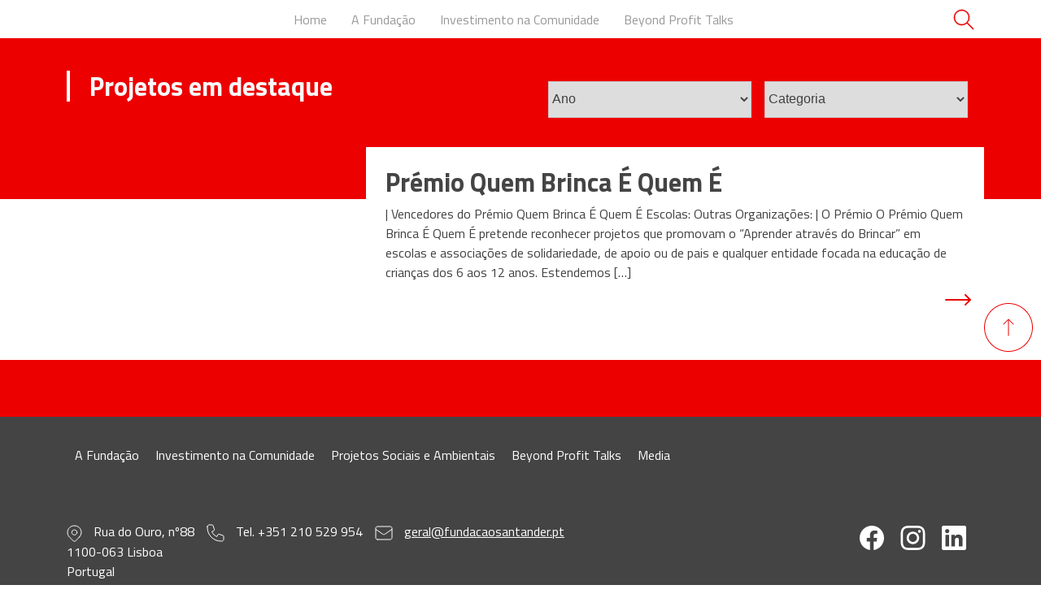

--- FILE ---
content_type: text/html; charset=UTF-8
request_url: https://www.fundacaosantanderportugal.pt/tag/projetos-em-destaque/
body_size: 10369
content:
<!doctype html>
<html lang="pt-PT">
<head>
	<meta charset="UTF-8">
	<meta name="viewport" content="width=device-width, initial-scale=1">
	<link rel="profile" href="https://gmpg.org/xfn/11">
	<link href="https://fonts.googleapis.com/css2?family=Titillium+Web:wght@400;700&display=swap" rel="stylesheet">
	<link href="https://cdn.jsdelivr.net/npm/bootstrap@5.1.3/dist/css/bootstrap.min.css" rel="stylesheet" integrity="sha384-1BmE4kWBq78iYhFldvKuhfTAU6auU8tT94WrHftjDbrCEXSU1oBoqyl2QvZ6jIW3" crossorigin="anonymous">
	<link rel="stylesheet" href="https://cdn.jsdelivr.net/npm/@fortawesome/fontawesome-free@5.15.4/css/fontawesome.min.css" integrity="sha384-jLKHWM3JRmfMU0A5x5AkjWkw/EYfGUAGagvnfryNV3F9VqM98XiIH7VBGVoxVSc7" crossorigin="anonymous">
	<!-- Matomo -->
    <script type="text/javascript">
      var _paq = window._paq = window._paq || [];
      /* tracker methods like "setCustomDimension" should be called before "trackPageView" */
      _paq.push(['trackPageView']);
      _paq.push(['enableLinkTracking']);
      (function() {
        var u="https://stats.webview.pt/";
        _paq.push(['setTrackerUrl', u+'matomo.php']);
        _paq.push(['setSiteId', '73']);
        var d=document, g=d.createElement('script'), s=d.getElementsByTagName('script')[0];
        g.type='text/javascript'; g.async=true; g.src=u+'matomo.js'; s.parentNode.insertBefore(g,s);
      })();
    </script>
    <!-- End Matomo Code -->

	<script type="text/javascript" data-cookieconsent="ignore">
	window.dataLayer = window.dataLayer || [];

	function gtag() {
		dataLayer.push(arguments);
	}

	gtag("consent", "default", {
		ad_personalization: "denied",
		ad_storage: "denied",
		ad_user_data: "denied",
		analytics_storage: "denied",
		functionality_storage: "denied",
		personalization_storage: "denied",
		security_storage: "granted",
		wait_for_update: 500,
	});
	gtag("set", "ads_data_redaction", true);
	</script>
<script type="text/javascript"
		id="Cookiebot"
		src="https://consent.cookiebot.com/uc.js"
		data-implementation="wp"
		data-cbid="391c8dc9-88d2-4b79-89cd-5d5dcfaf329a"
						data-culture="PT"
				data-blockingmode="auto"
	></script>
<title>Projetos em destaque &#8211; Fundação Santander Portugal</title>
<meta name='robots' content='max-image-preview:large' />
	<style>img:is([sizes="auto" i], [sizes^="auto," i]) { contain-intrinsic-size: 3000px 1500px }</style>
	<link rel='dns-prefetch' href='//www.fundacaosantanderportugal.pt' />
<link rel='dns-prefetch' href='//www.googletagmanager.com' />
<link rel="alternate" type="application/rss+xml" title="Fundação Santander Portugal &raquo; Feed" href="https://www.fundacaosantanderportugal.pt/feed/" />
<link rel="alternate" type="application/rss+xml" title="Fundação Santander Portugal &raquo; Feed de comentários" href="https://www.fundacaosantanderportugal.pt/comments/feed/" />
<link rel="alternate" type="application/rss+xml" title="Feed de etiquetas Fundação Santander Portugal &raquo; Projetos em destaque" href="https://www.fundacaosantanderportugal.pt/tag/projetos-em-destaque/feed/" />
<script>
window._wpemojiSettings = {"baseUrl":"https:\/\/s.w.org\/images\/core\/emoji\/16.0.1\/72x72\/","ext":".png","svgUrl":"https:\/\/s.w.org\/images\/core\/emoji\/16.0.1\/svg\/","svgExt":".svg","source":{"concatemoji":"https:\/\/www.fundacaosantanderportugal.pt\/wp-includes\/js\/wp-emoji-release.min.js?ver=6.8.3"}};
/*! This file is auto-generated */
!function(s,n){var o,i,e;function c(e){try{var t={supportTests:e,timestamp:(new Date).valueOf()};sessionStorage.setItem(o,JSON.stringify(t))}catch(e){}}function p(e,t,n){e.clearRect(0,0,e.canvas.width,e.canvas.height),e.fillText(t,0,0);var t=new Uint32Array(e.getImageData(0,0,e.canvas.width,e.canvas.height).data),a=(e.clearRect(0,0,e.canvas.width,e.canvas.height),e.fillText(n,0,0),new Uint32Array(e.getImageData(0,0,e.canvas.width,e.canvas.height).data));return t.every(function(e,t){return e===a[t]})}function u(e,t){e.clearRect(0,0,e.canvas.width,e.canvas.height),e.fillText(t,0,0);for(var n=e.getImageData(16,16,1,1),a=0;a<n.data.length;a++)if(0!==n.data[a])return!1;return!0}function f(e,t,n,a){switch(t){case"flag":return n(e,"\ud83c\udff3\ufe0f\u200d\u26a7\ufe0f","\ud83c\udff3\ufe0f\u200b\u26a7\ufe0f")?!1:!n(e,"\ud83c\udde8\ud83c\uddf6","\ud83c\udde8\u200b\ud83c\uddf6")&&!n(e,"\ud83c\udff4\udb40\udc67\udb40\udc62\udb40\udc65\udb40\udc6e\udb40\udc67\udb40\udc7f","\ud83c\udff4\u200b\udb40\udc67\u200b\udb40\udc62\u200b\udb40\udc65\u200b\udb40\udc6e\u200b\udb40\udc67\u200b\udb40\udc7f");case"emoji":return!a(e,"\ud83e\udedf")}return!1}function g(e,t,n,a){var r="undefined"!=typeof WorkerGlobalScope&&self instanceof WorkerGlobalScope?new OffscreenCanvas(300,150):s.createElement("canvas"),o=r.getContext("2d",{willReadFrequently:!0}),i=(o.textBaseline="top",o.font="600 32px Arial",{});return e.forEach(function(e){i[e]=t(o,e,n,a)}),i}function t(e){var t=s.createElement("script");t.src=e,t.defer=!0,s.head.appendChild(t)}"undefined"!=typeof Promise&&(o="wpEmojiSettingsSupports",i=["flag","emoji"],n.supports={everything:!0,everythingExceptFlag:!0},e=new Promise(function(e){s.addEventListener("DOMContentLoaded",e,{once:!0})}),new Promise(function(t){var n=function(){try{var e=JSON.parse(sessionStorage.getItem(o));if("object"==typeof e&&"number"==typeof e.timestamp&&(new Date).valueOf()<e.timestamp+604800&&"object"==typeof e.supportTests)return e.supportTests}catch(e){}return null}();if(!n){if("undefined"!=typeof Worker&&"undefined"!=typeof OffscreenCanvas&&"undefined"!=typeof URL&&URL.createObjectURL&&"undefined"!=typeof Blob)try{var e="postMessage("+g.toString()+"("+[JSON.stringify(i),f.toString(),p.toString(),u.toString()].join(",")+"));",a=new Blob([e],{type:"text/javascript"}),r=new Worker(URL.createObjectURL(a),{name:"wpTestEmojiSupports"});return void(r.onmessage=function(e){c(n=e.data),r.terminate(),t(n)})}catch(e){}c(n=g(i,f,p,u))}t(n)}).then(function(e){for(var t in e)n.supports[t]=e[t],n.supports.everything=n.supports.everything&&n.supports[t],"flag"!==t&&(n.supports.everythingExceptFlag=n.supports.everythingExceptFlag&&n.supports[t]);n.supports.everythingExceptFlag=n.supports.everythingExceptFlag&&!n.supports.flag,n.DOMReady=!1,n.readyCallback=function(){n.DOMReady=!0}}).then(function(){return e}).then(function(){var e;n.supports.everything||(n.readyCallback(),(e=n.source||{}).concatemoji?t(e.concatemoji):e.wpemoji&&e.twemoji&&(t(e.twemoji),t(e.wpemoji)))}))}((window,document),window._wpemojiSettings);
</script>
<style id='wp-emoji-styles-inline-css'>

	img.wp-smiley, img.emoji {
		display: inline !important;
		border: none !important;
		box-shadow: none !important;
		height: 1em !important;
		width: 1em !important;
		margin: 0 0.07em !important;
		vertical-align: -0.1em !important;
		background: none !important;
		padding: 0 !important;
	}
</style>
<link rel='stylesheet' id='wp-block-library-css' href='https://www.fundacaosantanderportugal.pt/wp-includes/css/dist/block-library/style.min.css?ver=6.8.3' media='all' />
<style id='classic-theme-styles-inline-css'>
/*! This file is auto-generated */
.wp-block-button__link{color:#fff;background-color:#32373c;border-radius:9999px;box-shadow:none;text-decoration:none;padding:calc(.667em + 2px) calc(1.333em + 2px);font-size:1.125em}.wp-block-file__button{background:#32373c;color:#fff;text-decoration:none}
</style>
<link rel='stylesheet' id='cwpbs-block-slider-frontend-style-css' href='https://www.fundacaosantanderportugal.pt/wp-content/plugins/block-slider/dist/blocks-library/block-slider/block-slider-frontend.css?ver=6951dfe2684df' media='all' />
<link rel='stylesheet' id='cb-carousel-style-css' href='https://www.fundacaosantanderportugal.pt/wp-content/plugins/carousel-block/blocks/../build/carousel-legacy/style-index.css?ver=2.0.6' media='all' />
<style id='cb-carousel-v2-style-inline-css'>
.wp-block-cb-carousel-v2{position:relative}.wp-block-cb-carousel-v2[data-cb-pagination=true] .swiper-horizontal{margin-bottom:calc(var(--wp--custom--carousel-block--pagination-bullet-size, 8px)*4)}.wp-block-cb-carousel-v2 .cb-button-next,.wp-block-cb-carousel-v2 .cb-button-prev{color:var(--wp--custom--carousel-block--navigation-color,#000);height:var(--wp--custom--carousel-block--navigation-size,22px);margin-top:calc(0px - var(--wp--custom--carousel-block--navigation-size, 22px)/2);width:calc(var(--wp--custom--carousel-block--navigation-size, 22px)/44*27)}.wp-block-cb-carousel-v2 .cb-button-next:after,.wp-block-cb-carousel-v2 .cb-button-prev:after{font-size:var(--wp--custom--carousel-block--navigation-size,22px)}.wp-block-cb-carousel-v2 .cb-button-next:hover,.wp-block-cb-carousel-v2 .cb-button-prev:hover{color:var(--wp--custom--carousel-block--navigation-hover-color,var(--wp--custom--carousel-block--navigation-color,#000))}.wp-block-cb-carousel-v2 .cb-button-prev,.wp-block-cb-carousel-v2.cb-rtl .cb-button-next{left:calc(var(--wp--custom--carousel-block--navigation-size, 22px)*-1/44*27 - var(--wp--custom--carousel-block--navigation-sides-offset, 10px));right:auto}.wp-block-cb-carousel-v2 .cb-button-next,.wp-block-cb-carousel-v2.cb-rtl .cb-button-prev{left:auto;right:calc(var(--wp--custom--carousel-block--navigation-size, 22px)*-1/44*27 - var(--wp--custom--carousel-block--navigation-sides-offset, 10px))}.wp-block-cb-carousel-v2.cb-rtl .cb-button-next,.wp-block-cb-carousel-v2.cb-rtl .cb-button-prev{transform:scaleX(-1)}.wp-block-cb-carousel-v2 .cb-pagination.swiper-pagination-horizontal{bottom:var(--wp--custom--carousel-block--pagination-bottom,-20px);display:flex;justify-content:center;top:var(--wp--custom--carousel-block--pagination-top,auto)}.wp-block-cb-carousel-v2 .cb-pagination.swiper-pagination-horizontal.swiper-pagination-bullets .cb-pagination-bullet{margin:0 var(--wp--custom--carousel-block--pagination-bullet-horizontal-gap,4px)}.wp-block-cb-carousel-v2 .cb-pagination .cb-pagination-bullet{background:var(--wp--custom--carousel-block--pagination-bullet-color,var(--wp--custom--carousel-block--pagination-bullet-inactive-color,#000));height:var(--wp--custom--carousel-block--pagination-bullet-size,8px);opacity:var(--wp--custom--carousel-block--pagination-bullet-inactive-opacity,var(--wp--custom--carousel-block--pagination-bullet-opacity,.2));width:var(--wp--custom--carousel-block--pagination-bullet-size,8px)}.wp-block-cb-carousel-v2 .cb-pagination .cb-pagination-bullet.swiper-pagination-bullet-active{background:var(--wp--custom--carousel-block--pagination-bullet-active-color,#000);opacity:var(--wp--custom--carousel-block--pagination-bullet-active-opacity,1)}.wp-block-cb-carousel-v2 .cb-pagination .cb-pagination-bullet:not(.swiper-pagination-bullet-active):hover{background:var(--wp--custom--carousel-block--pagination-bullet-hover-color,var(--wp--custom--carousel-block--pagination-bullet-inactive-hover-color,var(--wp--custom--carousel-block--pagination-bullet-active-color,#000)));opacity:var(--wp--custom--carousel-block--pagination-bullet-inactive-hover-opacity,var(--wp--custom--carousel-block--pagination-bullet-inactive-opacity,.2))}.wp-block-cb-carousel-v2.alignfull .cb-button-next,.wp-block-cb-carousel-v2.alignfull .cb-button-prev{color:var(--wp--custom--carousel-block--navigation-alignfull-color,#000)}.wp-block-cb-carousel-v2.alignfull .cb-button-prev,.wp-block-cb-carousel-v2.alignfull.cb-rtl .cb-button-next{left:var(--wp--custom--carousel-block--navigation-sides-offset,10px);right:auto}.wp-block-cb-carousel-v2.alignfull .cb-button-next,.wp-block-cb-carousel-v2.alignfull.cb-rtl .cb-button-prev{left:auto;right:var(--wp--custom--carousel-block--navigation-sides-offset,10px)}.wp-block-cb-carousel-v2 .wp-block-image{margin-bottom:var(--wp--custom--carousel-block--image-margin-bottom,0);margin-top:var(--wp--custom--carousel-block--image-margin-top,0)}.wp-block-cb-carousel-v2 .wp-block-cover{margin-bottom:var(--wp--custom--carousel-block--cover-margin-bottom,0);margin-top:var(--wp--custom--carousel-block--cover-margin-top,0)}.wp-block-cb-carousel-v2 .wp-block-cover.aligncenter,.wp-block-cb-carousel-v2 .wp-block-image.aligncenter{margin-left:auto!important;margin-right:auto!important}

</style>
<style id='safe-svg-svg-icon-style-inline-css'>
.safe-svg-cover{text-align:center}.safe-svg-cover .safe-svg-inside{display:inline-block;max-width:100%}.safe-svg-cover svg{fill:currentColor;height:100%;max-height:100%;max-width:100%;width:100%}

</style>
<style id='global-styles-inline-css'>
:root{--wp--preset--aspect-ratio--square: 1;--wp--preset--aspect-ratio--4-3: 4/3;--wp--preset--aspect-ratio--3-4: 3/4;--wp--preset--aspect-ratio--3-2: 3/2;--wp--preset--aspect-ratio--2-3: 2/3;--wp--preset--aspect-ratio--16-9: 16/9;--wp--preset--aspect-ratio--9-16: 9/16;--wp--preset--color--black: #000000;--wp--preset--color--cyan-bluish-gray: #abb8c3;--wp--preset--color--white: #ffffff;--wp--preset--color--pale-pink: #f78da7;--wp--preset--color--vivid-red: #cf2e2e;--wp--preset--color--luminous-vivid-orange: #ff6900;--wp--preset--color--luminous-vivid-amber: #fcb900;--wp--preset--color--light-green-cyan: #7bdcb5;--wp--preset--color--vivid-green-cyan: #00d084;--wp--preset--color--pale-cyan-blue: #8ed1fc;--wp--preset--color--vivid-cyan-blue: #0693e3;--wp--preset--color--vivid-purple: #9b51e0;--wp--preset--gradient--vivid-cyan-blue-to-vivid-purple: linear-gradient(135deg,rgba(6,147,227,1) 0%,rgb(155,81,224) 100%);--wp--preset--gradient--light-green-cyan-to-vivid-green-cyan: linear-gradient(135deg,rgb(122,220,180) 0%,rgb(0,208,130) 100%);--wp--preset--gradient--luminous-vivid-amber-to-luminous-vivid-orange: linear-gradient(135deg,rgba(252,185,0,1) 0%,rgba(255,105,0,1) 100%);--wp--preset--gradient--luminous-vivid-orange-to-vivid-red: linear-gradient(135deg,rgba(255,105,0,1) 0%,rgb(207,46,46) 100%);--wp--preset--gradient--very-light-gray-to-cyan-bluish-gray: linear-gradient(135deg,rgb(238,238,238) 0%,rgb(169,184,195) 100%);--wp--preset--gradient--cool-to-warm-spectrum: linear-gradient(135deg,rgb(74,234,220) 0%,rgb(151,120,209) 20%,rgb(207,42,186) 40%,rgb(238,44,130) 60%,rgb(251,105,98) 80%,rgb(254,248,76) 100%);--wp--preset--gradient--blush-light-purple: linear-gradient(135deg,rgb(255,206,236) 0%,rgb(152,150,240) 100%);--wp--preset--gradient--blush-bordeaux: linear-gradient(135deg,rgb(254,205,165) 0%,rgb(254,45,45) 50%,rgb(107,0,62) 100%);--wp--preset--gradient--luminous-dusk: linear-gradient(135deg,rgb(255,203,112) 0%,rgb(199,81,192) 50%,rgb(65,88,208) 100%);--wp--preset--gradient--pale-ocean: linear-gradient(135deg,rgb(255,245,203) 0%,rgb(182,227,212) 50%,rgb(51,167,181) 100%);--wp--preset--gradient--electric-grass: linear-gradient(135deg,rgb(202,248,128) 0%,rgb(113,206,126) 100%);--wp--preset--gradient--midnight: linear-gradient(135deg,rgb(2,3,129) 0%,rgb(40,116,252) 100%);--wp--preset--font-size--small: 13px;--wp--preset--font-size--medium: 20px;--wp--preset--font-size--large: 36px;--wp--preset--font-size--x-large: 42px;--wp--preset--spacing--20: 0.44rem;--wp--preset--spacing--30: 0.67rem;--wp--preset--spacing--40: 1rem;--wp--preset--spacing--50: 1.5rem;--wp--preset--spacing--60: 2.25rem;--wp--preset--spacing--70: 3.38rem;--wp--preset--spacing--80: 5.06rem;--wp--preset--shadow--natural: 6px 6px 9px rgba(0, 0, 0, 0.2);--wp--preset--shadow--deep: 12px 12px 50px rgba(0, 0, 0, 0.4);--wp--preset--shadow--sharp: 6px 6px 0px rgba(0, 0, 0, 0.2);--wp--preset--shadow--outlined: 6px 6px 0px -3px rgba(255, 255, 255, 1), 6px 6px rgba(0, 0, 0, 1);--wp--preset--shadow--crisp: 6px 6px 0px rgba(0, 0, 0, 1);}:where(.is-layout-flex){gap: 0.5em;}:where(.is-layout-grid){gap: 0.5em;}body .is-layout-flex{display: flex;}.is-layout-flex{flex-wrap: wrap;align-items: center;}.is-layout-flex > :is(*, div){margin: 0;}body .is-layout-grid{display: grid;}.is-layout-grid > :is(*, div){margin: 0;}:where(.wp-block-columns.is-layout-flex){gap: 2em;}:where(.wp-block-columns.is-layout-grid){gap: 2em;}:where(.wp-block-post-template.is-layout-flex){gap: 1.25em;}:where(.wp-block-post-template.is-layout-grid){gap: 1.25em;}.has-black-color{color: var(--wp--preset--color--black) !important;}.has-cyan-bluish-gray-color{color: var(--wp--preset--color--cyan-bluish-gray) !important;}.has-white-color{color: var(--wp--preset--color--white) !important;}.has-pale-pink-color{color: var(--wp--preset--color--pale-pink) !important;}.has-vivid-red-color{color: var(--wp--preset--color--vivid-red) !important;}.has-luminous-vivid-orange-color{color: var(--wp--preset--color--luminous-vivid-orange) !important;}.has-luminous-vivid-amber-color{color: var(--wp--preset--color--luminous-vivid-amber) !important;}.has-light-green-cyan-color{color: var(--wp--preset--color--light-green-cyan) !important;}.has-vivid-green-cyan-color{color: var(--wp--preset--color--vivid-green-cyan) !important;}.has-pale-cyan-blue-color{color: var(--wp--preset--color--pale-cyan-blue) !important;}.has-vivid-cyan-blue-color{color: var(--wp--preset--color--vivid-cyan-blue) !important;}.has-vivid-purple-color{color: var(--wp--preset--color--vivid-purple) !important;}.has-black-background-color{background-color: var(--wp--preset--color--black) !important;}.has-cyan-bluish-gray-background-color{background-color: var(--wp--preset--color--cyan-bluish-gray) !important;}.has-white-background-color{background-color: var(--wp--preset--color--white) !important;}.has-pale-pink-background-color{background-color: var(--wp--preset--color--pale-pink) !important;}.has-vivid-red-background-color{background-color: var(--wp--preset--color--vivid-red) !important;}.has-luminous-vivid-orange-background-color{background-color: var(--wp--preset--color--luminous-vivid-orange) !important;}.has-luminous-vivid-amber-background-color{background-color: var(--wp--preset--color--luminous-vivid-amber) !important;}.has-light-green-cyan-background-color{background-color: var(--wp--preset--color--light-green-cyan) !important;}.has-vivid-green-cyan-background-color{background-color: var(--wp--preset--color--vivid-green-cyan) !important;}.has-pale-cyan-blue-background-color{background-color: var(--wp--preset--color--pale-cyan-blue) !important;}.has-vivid-cyan-blue-background-color{background-color: var(--wp--preset--color--vivid-cyan-blue) !important;}.has-vivid-purple-background-color{background-color: var(--wp--preset--color--vivid-purple) !important;}.has-black-border-color{border-color: var(--wp--preset--color--black) !important;}.has-cyan-bluish-gray-border-color{border-color: var(--wp--preset--color--cyan-bluish-gray) !important;}.has-white-border-color{border-color: var(--wp--preset--color--white) !important;}.has-pale-pink-border-color{border-color: var(--wp--preset--color--pale-pink) !important;}.has-vivid-red-border-color{border-color: var(--wp--preset--color--vivid-red) !important;}.has-luminous-vivid-orange-border-color{border-color: var(--wp--preset--color--luminous-vivid-orange) !important;}.has-luminous-vivid-amber-border-color{border-color: var(--wp--preset--color--luminous-vivid-amber) !important;}.has-light-green-cyan-border-color{border-color: var(--wp--preset--color--light-green-cyan) !important;}.has-vivid-green-cyan-border-color{border-color: var(--wp--preset--color--vivid-green-cyan) !important;}.has-pale-cyan-blue-border-color{border-color: var(--wp--preset--color--pale-cyan-blue) !important;}.has-vivid-cyan-blue-border-color{border-color: var(--wp--preset--color--vivid-cyan-blue) !important;}.has-vivid-purple-border-color{border-color: var(--wp--preset--color--vivid-purple) !important;}.has-vivid-cyan-blue-to-vivid-purple-gradient-background{background: var(--wp--preset--gradient--vivid-cyan-blue-to-vivid-purple) !important;}.has-light-green-cyan-to-vivid-green-cyan-gradient-background{background: var(--wp--preset--gradient--light-green-cyan-to-vivid-green-cyan) !important;}.has-luminous-vivid-amber-to-luminous-vivid-orange-gradient-background{background: var(--wp--preset--gradient--luminous-vivid-amber-to-luminous-vivid-orange) !important;}.has-luminous-vivid-orange-to-vivid-red-gradient-background{background: var(--wp--preset--gradient--luminous-vivid-orange-to-vivid-red) !important;}.has-very-light-gray-to-cyan-bluish-gray-gradient-background{background: var(--wp--preset--gradient--very-light-gray-to-cyan-bluish-gray) !important;}.has-cool-to-warm-spectrum-gradient-background{background: var(--wp--preset--gradient--cool-to-warm-spectrum) !important;}.has-blush-light-purple-gradient-background{background: var(--wp--preset--gradient--blush-light-purple) !important;}.has-blush-bordeaux-gradient-background{background: var(--wp--preset--gradient--blush-bordeaux) !important;}.has-luminous-dusk-gradient-background{background: var(--wp--preset--gradient--luminous-dusk) !important;}.has-pale-ocean-gradient-background{background: var(--wp--preset--gradient--pale-ocean) !important;}.has-electric-grass-gradient-background{background: var(--wp--preset--gradient--electric-grass) !important;}.has-midnight-gradient-background{background: var(--wp--preset--gradient--midnight) !important;}.has-small-font-size{font-size: var(--wp--preset--font-size--small) !important;}.has-medium-font-size{font-size: var(--wp--preset--font-size--medium) !important;}.has-large-font-size{font-size: var(--wp--preset--font-size--large) !important;}.has-x-large-font-size{font-size: var(--wp--preset--font-size--x-large) !important;}
:where(.wp-block-post-template.is-layout-flex){gap: 1.25em;}:where(.wp-block-post-template.is-layout-grid){gap: 1.25em;}
:where(.wp-block-columns.is-layout-flex){gap: 2em;}:where(.wp-block-columns.is-layout-grid){gap: 2em;}
:root :where(.wp-block-pullquote){font-size: 1.5em;line-height: 1.6;}
</style>
<link rel='stylesheet' id='blockslider-preview-style-css' href='https://www.fundacaosantanderportugal.pt/wp-content/plugins/block-slider/css/slider-preview.css?ver=latest_new' media='all' />
<link rel='stylesheet' id='santander-style-css' href='https://www.fundacaosantanderportugal.pt/wp-content/themes/santander/style.css?ver=1.0.0' media='all' />
<script src="https://www.fundacaosantanderportugal.pt/wp-includes/js/jquery/jquery.min.js?ver=3.7.1" id="jquery-core-js"></script>
<script src="https://www.fundacaosantanderportugal.pt/wp-includes/js/jquery/jquery-migrate.min.js?ver=3.4.1" id="jquery-migrate-js"></script>

<!-- Google tag (gtag.js) snippet added by Site Kit -->
<!-- Google Analytics snippet added by Site Kit -->
<script src="https://www.googletagmanager.com/gtag/js?id=GT-WBZMMWW" id="google_gtagjs-js" async></script>
<script id="google_gtagjs-js-after">
window.dataLayer = window.dataLayer || [];function gtag(){dataLayer.push(arguments);}
gtag("set","linker",{"domains":["www.fundacaosantanderportugal.pt"]});
gtag("js", new Date());
gtag("set", "developer_id.dZTNiMT", true);
gtag("config", "GT-WBZMMWW");
</script>
<link rel="https://api.w.org/" href="https://www.fundacaosantanderportugal.pt/wp-json/" /><link rel="alternate" title="JSON" type="application/json" href="https://www.fundacaosantanderportugal.pt/wp-json/wp/v2/tags/40" /><link rel="EditURI" type="application/rsd+xml" title="RSD" href="https://www.fundacaosantanderportugal.pt/xmlrpc.php?rsd" />
<meta name="generator" content="WordPress 6.8.3" />
<meta name="generator" content="Site Kit by Google 1.168.0" /><meta name="generator" content="Elementor 3.33.4; features: e_font_icon_svg, additional_custom_breakpoints; settings: css_print_method-external, google_font-enabled, font_display-swap">
			<style>
				.e-con.e-parent:nth-of-type(n+4):not(.e-lazyloaded):not(.e-no-lazyload),
				.e-con.e-parent:nth-of-type(n+4):not(.e-lazyloaded):not(.e-no-lazyload) * {
					background-image: none !important;
				}
				@media screen and (max-height: 1024px) {
					.e-con.e-parent:nth-of-type(n+3):not(.e-lazyloaded):not(.e-no-lazyload),
					.e-con.e-parent:nth-of-type(n+3):not(.e-lazyloaded):not(.e-no-lazyload) * {
						background-image: none !important;
					}
				}
				@media screen and (max-height: 640px) {
					.e-con.e-parent:nth-of-type(n+2):not(.e-lazyloaded):not(.e-no-lazyload),
					.e-con.e-parent:nth-of-type(n+2):not(.e-lazyloaded):not(.e-no-lazyload) * {
						background-image: none !important;
					}
				}
			</style>
					<style type="text/css">
					.site-title,
			.site-description {
				position: absolute;
				clip: rect(1px, 1px, 1px, 1px);
				}
					</style>
		
<!-- Google Tag Manager snippet added by Site Kit -->
<script>
			( function( w, d, s, l, i ) {
				w[l] = w[l] || [];
				w[l].push( {'gtm.start': new Date().getTime(), event: 'gtm.js'} );
				var f = d.getElementsByTagName( s )[0],
					j = d.createElement( s ), dl = l != 'dataLayer' ? '&l=' + l : '';
				j.async = true;
				j.src = 'https://www.googletagmanager.com/gtm.js?id=' + i + dl;
				f.parentNode.insertBefore( j, f );
			} )( window, document, 'script', 'dataLayer', 'GTM-55MM9H54' );
			
</script>

<!-- End Google Tag Manager snippet added by Site Kit -->
<link rel="icon" href="https://www.fundacaosantanderportugal.pt/wp-content/uploads/2022/02/cropped-favicon_santander-32x32.png" sizes="32x32" />
<link rel="icon" href="https://www.fundacaosantanderportugal.pt/wp-content/uploads/2022/02/cropped-favicon_santander-192x192.png" sizes="192x192" />
<link rel="apple-touch-icon" href="https://www.fundacaosantanderportugal.pt/wp-content/uploads/2022/02/cropped-favicon_santander-180x180.png" />
<meta name="msapplication-TileImage" content="https://www.fundacaosantanderportugal.pt/wp-content/uploads/2022/02/cropped-favicon_santander-270x270.png" />
</head>

<body class="archive tag tag-projetos-em-destaque tag-40 wp-theme-santander hfeed elementor-default elementor-kit-3233">
		<!-- Google Tag Manager (noscript) snippet added by Site Kit -->
		<noscript>
			<iframe src="https://www.googletagmanager.com/ns.html?id=GTM-55MM9H54" height="0" width="0" style="display:none;visibility:hidden"></iframe>
		</noscript>
		<!-- End Google Tag Manager (noscript) snippet added by Site Kit -->
		<div id="page" class="site">
	<a class="skip-link screen-reader-text" href="#primary">Skip to content</a>

	<header id="masthead" class="site-header container-fluid">
	    <div class="container">
	        <div class="row">
        		<div class="col-12 d-flex justify-content-between align-items-center flex-wrap">
        			<div class="site-branding pe-2">
        				        					<p class="site-title"><a href="https://www.fundacaosantanderportugal.pt/" rel="home">Fundação Santander Portugal</a></p>
        					        					<p class="site-description">Comunicação de bolsas eventos e projectos da Fundação Santander Portugal</p>
        				        			</div><!-- .site-branding -->
        
        			<nav id="site-navigation" class="main-navigation mobile">
        				<button class="menu-toggle mx-2" aria-controls="primary-menu" aria-expanded="false">
        					<span class="line"></span><span class="line"></span><span class="line"></span>
        				</button>
        				<div class="menu-content flex-wrap">
        					<div class="menu-menu-mobile-container"><ul id="menu-mobile" class="menu"><li id="menu-item-626" class="menu-item menu-item-type-post_type menu-item-object-page menu-item-home menu-item-626"><a href="https://www.fundacaosantanderportugal.pt/">Início</a></li>
<li id="menu-item-697" class="menu-item menu-item-type-post_type menu-item-object-page menu-item-697"><a href="https://www.fundacaosantanderportugal.pt/a-fundacao/">A Fundação</a></li>
<li id="menu-item-698" class="menu-item menu-item-type-post_type menu-item-object-page menu-item-698"><a href="https://www.fundacaosantanderportugal.pt/investimento-na-comunidade/">Investimento na Comunidade</a></li>
<li id="menu-item-699" class="menu-item menu-item-type-post_type menu-item-object-page menu-item-699"><a href="https://www.fundacaosantanderportugal.pt/projetos-sociais-e-ambientais/">Projetos Sociais e Ambientais</a></li>
<li id="menu-item-701" class="menu-item menu-item-type-post_type menu-item-object-page menu-item-701"><a href="https://www.fundacaosantanderportugal.pt/beyond-profit/">Beyond Profit Talks</a></li>
<li id="menu-item-700" class="menu-item menu-item-type-post_type menu-item-object-page menu-item-700"><a href="https://www.fundacaosantanderportugal.pt/media/">Media</a></li>
</ul></div>        
        				</div>
        				
        			</nav><!-- #site-navigation -->
        	
        			<nav id="site-navigation" class="main-navigation desktop">
        				<button class="menu-toggle" aria-controls="primary-menu" aria-expanded="false">Primary Menu</button>
        				<div class="menu-main-menu-container"><ul id="primary-menu" class="menu"><li id="menu-item-3103" class="menu-item menu-item-type-post_type menu-item-object-page menu-item-home menu-item-3103"><a href="https://www.fundacaosantanderportugal.pt/">Home</a></li>
<li id="menu-item-257" class="menu-item menu-item-type-post_type menu-item-object-page menu-item-257"><a href="https://www.fundacaosantanderportugal.pt/a-fundacao/">A Fundação</a></li>
<li id="menu-item-3219" class="menu-item menu-item-type-post_type menu-item-object-page menu-item-3219"><a href="https://www.fundacaosantanderportugal.pt/investimento-na-comunidade/">Investimento na Comunidade</a></li>
<li id="menu-item-3217" class="menu-item menu-item-type-post_type menu-item-object-page menu-item-3217"><a href="https://www.fundacaosantanderportugal.pt/beyond-profit/">Beyond Profit Talks</a></li>
</ul></div>        			</nav><!-- #site-navigation -->
        			<a href="#" class="icon-search"><img src="/wp-content/uploads/2022/08/search.svg" alt="Pesquisa"></a>
        			        
        		</div>
	        </div>
	    </div>
	</header><!-- #masthead -->
	<div class="search-form container-fluid bg-red">
		<div class="container">
			<div class="row justify-content-center">
				<div class="col-12 col-sm-9">
					<div class="container">
						<div class="row align-items-center justify-content-center py-3">
							<div class="col-12 col-md-4">
								<h2 class="entry-title text-light border-left border-white px-4 my-4 fw-bolder">Pesquise aqui</h2>
							</div>
							<div class="col-12 col-md-8">
								<form action="/" method="get" class="position-relative">
									<input style="border-radius: 0; height: 50px;" type="text" name="s" id="search" class="w-100" value="" />
									<input style="height: 50px; object-fit: contain; width: 40px;" type="image" alt="Search" class="position-absolute top-50 end-0 translate-middle" src="/wp-content/uploads/2022/02/seta.svg" />
								</form>
							</div>
						</div>
					</div>
				</div>
			</div>
		</div>
	</div>
	
	

<div class="container-fluid  bg-red">
	<div class="container">
		<div class="row pb-5 align-items-center">

				<div class="col-12 col-sm-4">
					<header class="entry-header mb-5 mt-3 d-table">
						<h2 class="entry-title text-light border-left border-white px-4 my-4 fw-bolder">Projetos em destaque</h2>					
					</header>
				</div>

			<div class="col-12 col-sm-8 d-flex justify-content-end">




				<form action="https://www.fundacaosantanderportugal.pt/wp-admin/admin-ajax.php" method="POST" id="filter"><select name="datas" id="date_dropdown"><option value="">Ano</option><option class="option-value" value="2024" name="2024">2024</option><option class="option-value" value="2023" name="2023">2023</option><option class="option-value" value="2022" name="2022">2022</option></select><select name="categorias" id="cat_dropdown"><option value="">Categoria</option><option class="option-value" value="36" name="Abril">Abril</option><option class="option-value" value="11" name="Ambiente">Ambiente</option><option class="option-value" value="38" name="Cultura">Cultura</option><option class="option-value" value="15" name="Destaque">Destaque</option><option class="option-value" value="20" name="Educação e Bolsas">Educação e Bolsas</option><option class="option-value" value="8" name="Educação para todos">Educação para todos</option><option class="option-value" value="10" name="Emergência Social">Emergência Social</option><option class="option-value" value="30" name="Empreendedorismo">Empreendedorismo</option><option class="option-value" value="31" name="Ensino Superior">Ensino Superior</option><option class="option-value" value="35" name="Fundação">Fundação</option><option class="option-value" value="19" name="Habilidades">Habilidades</option><option class="option-value" value="9" name="Inclusão Social">Inclusão Social</option><option class="option-value" value="45" name="Julho">Julho</option><option class="option-value" value="44" name="Junho">Junho</option><option class="option-value" value="43" name="Maio">Maio</option><option class="option-value" value="18" name="media">media</option><option class="option-value" value="40" name="Projetos em destaque">Projetos em destaque</option><option class="option-value" value="42" name="santanderx">santanderx</option><option class="option-value" value="21" name="Sustentabilidade">Sustentabilidade</option><option class="option-value" value="12" name="tag_1">tag_1</option></select><input type="hidden" name="action" value="myfilter"></form>			</div>
		</div>
	</div>
</div>




<main id="primary" class="site-main">

	



		<div class=" container-fluid"><div class="filtered-posts post-list container" style="margin-top: -4rem;"><article id="post-2784" class="row mb-5 post-list position-relative post-2784 post type-post status-publish format-standard hentry category-sem-categoria">
	<div class="col-12 col-sm-4 p-0">
			</div>
	<div class="col-12 col-sm-8 p-4 bg-light">
		<header class="entry-header content-inner">
			<h2 class="titulo"><a class="text-decoration-none color-dark-gray fw-bolder" href="https://www.fundacaosantanderportugal.pt/premio/" rel="bookmark">Prémio Quem Brinca É Quem É</a></h2>		</header><!-- .entry-header -->
	
	
		<div class="entry-content">
			<p>| Vencedores do Prémio Quem Brinca É Quem É Escolas: Outras Organizações: | O Prémio O Prémio&nbsp;Quem Brinca É Quem É&nbsp;pretende reconhecer projetos que promovam o “Aprender através do Brincar” em escolas e associações de solidariedade, de apoio ou de pais e qualquer entidade focada na edu­cação de crianças dos 6 aos 12 anos. Estendemos [&hellip;]</p>
		</div><!-- .entry-content -->

		<p class="seta-ir" style="margin: 0; text-align: right; position: absolute; bottom: 1rem; right: 1rem;">
			<a href="https://www.fundacaosantanderportugal.pt/premio/" rel="bookmark"><img src="/wp-content/uploads/2022/02/seta.svg" alt="Ir para o artigo"></a>		</p>
	</div>
</article><!-- #post-2784 -->

</div></div>	
</main><!-- #main -->


<script>
	/**
     * Back to top
     */
	mybutton = document.getElementById("back-to-top");

	// When the user scrolls down 20px from the top of the document, show the button
	// window.onscroll = function() {scrollFunction()};

	// function scrollFunction() {
	// if (document.body.scrollTop > 20 || document.documentElement.scrollTop > 20) {
	// 	mybutton.style.display = "block";
	// } else {
	// 	mybutton.style.display = "none";
	// }
	// }

	// When the user clicks on the button, scroll to the top of the document
	function topFunction() {
	document.body.scrollTop = 0; // For Safari
	document.documentElement.scrollTop = 0; // For Chrome, Firefox, IE and Opera
	}

</script>

	<footer id="colophon" class="site-footer position-relative">
		<p id="back-to-top" onclick="topFunction()" class="back-to-top d-table ms-auto position-absolute" style="width: 65px; height: 65px; cursor: pointer; top: -70px; right: 5px;">
			<img class="position-absolute" src="/wp-content/uploads/2022/08/botao_normal.svg" alt="Back to top">
			<img class="position-absolute" src="/wp-content/uploads/2022/08/botao_mouseover.svg" alt="Back to top">
		</p>
		<div class="site-info">
			<div class="footer-newsltter bg-red full container-fluid"><div class="container"><div class="row"><div class="col-12 col-sm-7 mx-auto"><section id="custom_html-2" class="widget_text widget widget_custom_html"><div class="textwidget custom-html-widget"><div class="d-none color-white justify-content-center d-flex align-items-center">
	<p style="margin: 0;">
		Veja a Nossa Videoleter
	</p>
	<a class="color-white btn btn-border btn-border-radius" href="http://108.128.183.154/videos/">Ver </a>
</div></div></section></div></div></div></div><div class="footer-top full bg-cinzento container-fluid"><div class="container"><div class="row"><div class="col-12 d-flex align-items-center justify-content-between"><section id="nav_menu-2" class="widget widget_nav_menu"><div class="menu-menu-footer-container"><ul id="menu-menu-footer" class="menu"><li id="menu-item-256" class="menu-item menu-item-type-post_type menu-item-object-page menu-item-256"><a href="https://www.fundacaosantanderportugal.pt/a-fundacao/">A Fundação</a></li>
<li id="menu-item-1142" class="menu-item menu-item-type-post_type menu-item-object-page menu-item-1142"><a href="https://www.fundacaosantanderportugal.pt/investimento-na-comunidade/">Investimento na Comunidade</a></li>
<li id="menu-item-1143" class="menu-item menu-item-type-post_type menu-item-object-page menu-item-1143"><a href="https://www.fundacaosantanderportugal.pt/projetos-sociais-e-ambientais/">Projetos Sociais e Ambientais</a></li>
<li id="menu-item-1144" class="menu-item menu-item-type-post_type menu-item-object-page menu-item-1144"><a href="https://www.fundacaosantanderportugal.pt/beyond-profit/">Beyond Profit Talks</a></li>
<li id="menu-item-1145" class="menu-item menu-item-type-post_type menu-item-object-page menu-item-1145"><a href="https://www.fundacaosantanderportugal.pt/media/">Media</a></li>
</ul></div></section></div></div></div></div><div class="footer-bottom full bg-cinzento container-fluid"><div class="container"><div class="row"><div class="col-12"><section id="custom_html-3" class="widget_text widget widget_custom_html"><div class="textwidget custom-html-widget"><div class="d-flex align-items-start justify-content-between">
	<div class="left d-flex align-items-start justify-content-between flex-wrap">
		<p class="color-white">
		<img src="https://fundacaosantanderportugal.pt/wp-content/uploads/2022/02/marker-branco.svg" alt="Marker">
		<span>Rua do Ouro, nº88<br>1100-063 Lisboa<br>Portugal</span>
	</p>
		<p class="color-white">
		<img src="https://fundacaosantanderportugal.pt/wp-content/uploads/2022/02/phone-branco.svg" alt="Phone">
			Tel. +351 210 529 954
	</p>
		<p class="color-white">
<img src="https://fundacaosantanderportugal.pt/wp-content/uploads/2022/02/letter-branco.svg" alt="Letter">
			<a class="color-white" href = "mailto: geral@fundacaosantander.pt">geral@fundacaosantander.pt</a>
	</p>
	</div>
	<div class="right d-flex align-items-start justify-content-between social-links">
		<a href="https://www.facebook.com/fundacaosantanderpt/" target="_blank"><img src="https://fundacaosantanderportugal.pt/wp-content/uploads/2022/02/facebook-branco.svg" alt="Facebook"></a>
		<a href="https://www.instagram.com/fundacaosantanderportugal/" target="_blank"><img src="https://fundacaosantanderportugal.pt/wp-content/uploads/2022/02/instagram-branco.svg" alt="Instagram"></a>
		<a href="https://www.linkedin.com/company/fundação-santander-portugal" target="_blank"><img src="https://fundacaosantanderportugal.pt/wp-content/uploads/2022/02/linkedin-branco.svg" alt="Linkedin"></a>
	
	</div>
</div></div></section></div></div></div></div>				<div class="footer-copy container-fluid bg-cinzento">
					<div class="container border-top py-3">
						<div class="row">
							<div class="col-12 col-md-6 text-light d-flex"><a class="text-decoration-none me-3" href="/politica-de-privacidade/">Política de Privacidade</a><a class="text-decoration-none" href="/politica-de-cookies/">Política de Cookies</a>  &nbsp; &nbsp;&nbsp;<a class="text-decoration-none" href="http://fundacaosantanderportugal.pt/wp-content/uploads/2023/10/29092023-Codigo-de-Conduta-da-Fundacao-Santander-Portugal_V2_CC.pdf"> Código de Conduta</a></div>
							<div class="col-12 col-md-6 text-light text-end">© 2025 Fundação Santander Portugal. Todos os direitos reservados.</div>
						</div>
					</div>
				</div>
			
		</div><!-- .site-info -->
	</footer><!-- #colophon -->
</div><!-- #page -->

<script type="speculationrules">
{"prefetch":[{"source":"document","where":{"and":[{"href_matches":"\/*"},{"not":{"href_matches":["\/wp-*.php","\/wp-admin\/*","\/wp-content\/uploads\/*","\/wp-content\/*","\/wp-content\/plugins\/*","\/wp-content\/themes\/santander\/*","\/*\\?(.+)"]}},{"not":{"selector_matches":"a[rel~=\"nofollow\"]"}},{"not":{"selector_matches":".no-prefetch, .no-prefetch a"}}]},"eagerness":"conservative"}]}
</script>
<style id="blockslider-inline-styles">  </style>			<script>
				const lazyloadRunObserver = () => {
					const lazyloadBackgrounds = document.querySelectorAll( `.e-con.e-parent:not(.e-lazyloaded)` );
					const lazyloadBackgroundObserver = new IntersectionObserver( ( entries ) => {
						entries.forEach( ( entry ) => {
							if ( entry.isIntersecting ) {
								let lazyloadBackground = entry.target;
								if( lazyloadBackground ) {
									lazyloadBackground.classList.add( 'e-lazyloaded' );
								}
								lazyloadBackgroundObserver.unobserve( entry.target );
							}
						});
					}, { rootMargin: '200px 0px 200px 0px' } );
					lazyloadBackgrounds.forEach( ( lazyloadBackground ) => {
						lazyloadBackgroundObserver.observe( lazyloadBackground );
					} );
				};
				const events = [
					'DOMContentLoaded',
					'elementor/lazyload/observe',
				];
				events.forEach( ( event ) => {
					document.addEventListener( event, lazyloadRunObserver );
				} );
			</script>
			<style id='core-block-supports-inline-css'>
.wp-elements-653e0957852416623e4c0a6a85c50b1a a:where(:not(.wp-element-button)){color:#ec0000;}.wp-elements-cdc2cfeec3637b0ca020854aac62b8cc a:where(:not(.wp-element-button)){color:var(--wp--preset--color--black);}.wp-elements-2fd1d0e9dd265c84b257ee1bc59732c7 a:where(:not(.wp-element-button)){color:#ec0000;}.wp-elements-2bc5c2f552f0bebc710f46e77b469ad6 a:where(:not(.wp-element-button)){color:#ec0000;}
</style>
<script src="https://www.fundacaosantanderportugal.pt/wp-content/themes/santander/js/navigation.js?ver=1.0.0" id="santander-navigation-js"></script>
<script src="https://www.fundacaosantanderportugal.pt/wp-content/themes/santander/js/jquery.matchHeight-min.js?ver=1.0.0" id="matchHeight-js"></script>
<script src="https://www.fundacaosantanderportugal.pt/wp-content/themes/santander/js/js.js?ver=1.0.0" id="js-js"></script>

<script type="text/javascript" src="/_Incapsula_Resource?SWJIYLWA=719d34d31c8e3a6e6fffd425f7e032f3&ns=2&cb=647865243" async></script></body>
</html>


--- FILE ---
content_type: text/css
request_url: https://www.fundacaosantanderportugal.pt/wp-content/themes/santander/style.css?ver=1.0.0
body_size: 8391
content:
/*!
Theme Name: santander
Theme URI: http://underscores.me/
Author: Caio Lima
Author URI: http://underscores.me/
Description: Description
Version: 1.0.0
Tested up to: 5.4
Requires PHP: 5.6
License: GNU General Public License v2 or later
License URI: LICENSE
Text Domain: santander
Tags: custom-background, custom-logo, custom-menu, featured-images, threaded-comments, translation-ready

This theme, like WordPress, is licensed under the GPL.
Use it to make something cool, have fun, and share what you've learned.

santander is based on Underscores https://underscores.me/, (C) 2012-2020 Automattic, Inc.
Underscores is distributed under the terms of the GNU GPL v2 or later.

Normalizing styles have been helped along thanks to the fine work of
Nicolas Gallagher and Jonathan Neal https://necolas.github.io/normalize.css/
*/

/*--------------------------------------------------------------
>>> TABLE OF CONTENTS:
----------------------------------------------------------------
# Generic
	- Normalize
	- Box sizing
# Base
	- Typography
	- Elements
	- Links
	- Forms
## Layouts
# Components
	- Navigation
	- Posts and pages
	- Comments
	- Widgets
	- Media
	- Captions
	- Galleries
# plugins
	- Jetpack infinite scroll
# Utilities
	- Accessibility
	- Alignments

--------------------------------------------------------------*/

/*--------------------------------------------------------------
# Generic
--------------------------------------------------------------*/

/* Normalize
--------------------------------------------- */

/*! normalize.css v8.0.1 | MIT License | github.com/necolas/normalize.css */

/* Document
	 ========================================================================== */

/**
 * 1. Correct the line height in all browsers.
 * 2. Prevent adjustments of font size after orientation changes in iOS.
 */
html {
  line-height: 1.15;
  -webkit-text-size-adjust: 100%;
}

/* Sections
	 ========================================================================== */

/**
 * Remove the margin in all browsers.
 */
body {
  margin: 0;
}

/**
 * Render the `main` element consistently in IE.
 */
main {
  display: block;
}

/**
 * Correct the font size and margin on `h1` elements within `section` and
 * `article` contexts in Chrome, Firefox, and Safari.
 */
h1 {
  font-size: 2em;
  margin: 0.67em 0;
}

/* Grouping content
	 ========================================================================== */

/**
 * 1. Add the correct box sizing in Firefox.
 * 2. Show the overflow in Edge and IE.
 */
hr {
  box-sizing: content-box;
  height: 0;
  overflow: visible;
}

/**
 * 1. Correct the inheritance and scaling of font size in all browsers.
 * 2. Correct the odd `em` font sizing in all browsers.
 */
pre {
  font-family: monospace, monospace;
  font-size: 1em;
}

/* Text-level semantics
	 ========================================================================== */

/**
 * Remove the gray background on active links in IE 10.
 */
a {
  background-color: transparent;
}

/**
 * 1. Remove the bottom border in Chrome 57-
 * 2. Add the correct text decoration in Chrome, Edge, IE, Opera, and Safari.
 */
abbr[title] {
  border-bottom: none;
  text-decoration: underline;
  text-decoration: underline dotted;
}

/**
 * Add the correct font weight in Chrome, Edge, and Safari.
 */
b,
strong {
  font-weight: bolder;
}

/**
 * 1. Correct the inheritance and scaling of font size in all browsers.
 * 2. Correct the odd `em` font sizing in all browsers.
 */
code,
kbd,
samp {
  font-family: monospace, monospace;
  font-size: 1em;
}

/**
 * Add the correct font size in all browsers.
 */
small {
  font-size: 80%;
}

/**
 * Prevent `sub` and `sup` elements from affecting the line height in
 * all browsers.
 */
sub,
sup {
  font-size: 75%;
  line-height: 0;
  position: relative;
  vertical-align: baseline;
}

sub {
  bottom: -0.25em;
}

sup {
  top: -0.5em;
}

/* Embedded content
	 ========================================================================== */

/**
 * Remove the border on images inside links in IE 10.
 */
img {
  border-style: none;
}

/* Forms
	 ========================================================================== */

/**
 * 1. Change the font styles in all browsers.
 * 2. Remove the margin in Firefox and Safari.
 */
button,
input,
optgroup,
select,
textarea {
  font-family: inherit;
  font-size: 100%;
  line-height: 1.15;
  margin: 0;
}

/**
 * Show the overflow in IE.
 * 1. Show the overflow in Edge.
 */
button,
input {
  overflow: visible;
}

/**
 * Remove the inheritance of text transform in Edge, Firefox, and IE.
 * 1. Remove the inheritance of text transform in Firefox.
 */
button,
select {
  text-transform: none;
}

/**
 * Correct the inability to style clickable types in iOS and Safari.
 */
button,
[type="button"],
[type="reset"],
[type="submit"] {
  -webkit-appearance: button;
}

/**
 * Remove the inner border and padding in Firefox.
 */
button::-moz-focus-inner,
[type="button"]::-moz-focus-inner,
[type="reset"]::-moz-focus-inner,
[type="submit"]::-moz-focus-inner {
  border-style: none;
  padding: 0;
}

/**
 * Restore the focus styles unset by the previous rule.
 */
button:-moz-focusring,
[type="button"]:-moz-focusring,
[type="reset"]:-moz-focusring,
[type="submit"]:-moz-focusring {
  outline: 1px dotted ButtonText;
}

/**
 * Correct the padding in Firefox.
 */
fieldset {
  padding: 0.35em 0.75em 0.625em;
}

/**
 * 1. Correct the text wrapping in Edge and IE.
 * 2. Correct the color inheritance from `fieldset` elements in IE.
 * 3. Remove the padding so developers are not caught out when they zero out
 *		`fieldset` elements in all browsers.
 */
legend {
  box-sizing: border-box;
  color: inherit;
  display: table;
  max-width: 100%;
  padding: 0;
  white-space: normal;
}

/**
 * Add the correct vertical alignment in Chrome, Firefox, and Opera.
 */
progress {
  vertical-align: baseline;
}

/**
 * Remove the default vertical scrollbar in IE 10+.
 */
textarea {
  overflow: auto;
}

/**
 * 1. Add the correct box sizing in IE 10.
 * 2. Remove the padding in IE 10.
 */
[type="checkbox"],
[type="radio"] {
  box-sizing: border-box;
  padding: 0;
}

/**
 * Correct the cursor style of increment and decrement buttons in Chrome.
 */
[type="number"]::-webkit-inner-spin-button,
[type="number"]::-webkit-outer-spin-button {
  height: auto;
}

/**
 * 1. Correct the odd appearance in Chrome and Safari.
 * 2. Correct the outline style in Safari.
 */
[type="search"] {
  -webkit-appearance: textfield;
  outline-offset: -2px;
}

/**
 * Remove the inner padding in Chrome and Safari on macOS.
 */
[type="search"]::-webkit-search-decoration {
  -webkit-appearance: none;
}

/**
 * 1. Correct the inability to style clickable types in iOS and Safari.
 * 2. Change font properties to `inherit` in Safari.
 */
::-webkit-file-upload-button {
  -webkit-appearance: button;
  font: inherit;
}

/* Interactive
	 ========================================================================== */

/*
 * Add the correct display in Edge, IE 10+, and Firefox.
 */
details {
  display: block;
}

/*
 * Add the correct display in all browsers.
 */
summary {
  display: list-item;
}

/* Misc
	 ========================================================================== */

/**
 * Add the correct display in IE 10+.
 */
template {
  display: none;
}

/**
 * Add the correct display in IE 10.
 */
[hidden] {
  display: none;
}

/* Box sizing
--------------------------------------------- */

/* Inherit box-sizing to more easily change it's value on a component level.
@link http://css-tricks.com/inheriting-box-sizing-probably-slightly-better-best-practice/ */
*,
*::before,
*::after {
  box-sizing: inherit;
}

html {
  box-sizing: border-box;
}

/*--------------------------------------------------------------
# Base
--------------------------------------------------------------*/

/* Typography
--------------------------------------------- */
body,
button,
input,
select,
optgroup,
textarea {
  color: #404040;
  font-family: -apple-system, BlinkMacSystemFont, "Segoe UI", Roboto, Oxygen-Sans, Ubuntu, Cantarell, "Helvetica Neue", sans-serif;
  font-size: 1rem;
  line-height: 1.5;
}

h1,
h2,
h3,
h4,
h5,
h6 {
  clear: both;
}

p {
  margin-bottom: 1.5em;
}

dfn,
cite,
em,
i {
  font-style: italic;
}

blockquote {
  margin: 0 1.5em;
}

address {
  margin: 0 0 1.5em;
}

pre {
  background: #eee;
  font-family: "Courier 10 Pitch", courier, monospace;
  line-height: 1.6;
  margin-bottom: 1.6em;
  max-width: 100%;
  overflow: auto;
  padding: 1.6em;
}

code,
kbd,
tt,
var {
  font-family: monaco, consolas, "Andale Mono", "DejaVu Sans Mono", monospace;
}

abbr,
acronym {
  border-bottom: 1px dotted #666;
  cursor: help;
}

mark,
ins {
  background: #fff9c0;
  text-decoration: none;
}

big {
  font-size: 125%;
}

/* Elements
--------------------------------------------- */
body {
  background: #fff;
}

hr {
  background-color: #ccc;
  border: 0;
  height: 1px;
  margin-bottom: 1.5em;
}

ul,
ol {
  margin: 0 0 1.5em 3em;
}

ul {
  list-style: disc;
}

ol {
  list-style: decimal;
}

li > ul,
li > ol {
  margin-bottom: 0;
  margin-left: 1.5em;
}

dt {
  font-weight: 700;
}

dd {
  margin: 0 1.5em 1.5em;
}

/* Make sure embeds and iframes fit their containers. */
embed,
iframe,
object {
  max-width: 100%;
}

img {
  height: auto;
  max-width: 100%;
}

figure {
  margin: 1em 0;
}

table {
  margin: 0 0 1.5em;
  width: 100%;
}

/* Links
--------------------------------------------- */
a {
  color: #ec0000;
}

a:visited {
  color: #ec0000;
}

a:hover,
a:focus,
a:active {
  color: #ec0000;
}
/* 
a:focus {
	outline: thin dotted;
} */

a:hover,
a:active {
  outline: 0;
}

/* Forms
--------------------------------------------- */
button,
input[type="button"],
input[type="reset"],
input[type="submit"] {
  border: 1px solid;
  border-color: #ccc #ccc #bbb;
  border-radius: 3px;
  background: #e6e6e6;
  color: rgba(0, 0, 0, 0.8);
  line-height: 1;
  padding: 0.6em 1em 0.4em;
}

button:hover,
input[type="button"]:hover,
input[type="reset"]:hover,
input[type="submit"]:hover {
  border-color: #ccc #bbb #aaa;
}

button:active,
button:focus,
input[type="button"]:active,
input[type="button"]:focus,
input[type="reset"]:active,
input[type="reset"]:focus,
input[type="submit"]:active,
input[type="submit"]:focus {
  border-color: #aaa #bbb #bbb;
}

input[type="text"],
input[type="email"],
input[type="url"],
input[type="password"],
input[type="search"],
input[type="number"],
input[type="tel"],
input[type="range"],
input[type="date"],
input[type="month"],
input[type="week"],
input[type="time"],
input[type="datetime"],
input[type="datetime-local"],
input[type="color"],
textarea {
  color: #666;
  border: 1px solid #ccc;
  border-radius: 3px;
  padding: 3px;
}

input[type="text"]:focus,
input[type="email"]:focus,
input[type="url"]:focus,
input[type="password"]:focus,
input[type="search"]:focus,
input[type="number"]:focus,
input[type="tel"]:focus,
input[type="range"]:focus,
input[type="date"]:focus,
input[type="month"]:focus,
input[type="week"]:focus,
input[type="time"]:focus,
input[type="datetime"]:focus,
input[type="datetime-local"]:focus,
input[type="color"]:focus,
textarea:focus {
  color: #111;
}

select {
  border: 1px solid #ccc;
}

textarea {
  width: 100%;
}

/*--------------------------------------------------------------
# Layouts
--------------------------------------------------------------*/

/*--------------------------------------------------------------
# Components
--------------------------------------------------------------*/

/* Navigation
--------------------------------------------- */
.main-navigation {
  display: block;
  width: 100%;
}

.main-navigation ul {
  display: none;
  list-style: none;
  margin: 0;
  padding-left: 0;
}

.main-navigation ul ul {
  box-shadow: 0 3px 3px rgba(0, 0, 0, 0.2);
  float: left;
  position: absolute;
  top: 100%;
  left: -999em;
  z-index: 99999;
  background: #fff;
}

.main-navigation ul ul ul {
  left: -999em;
  top: 0;
}

.main-navigation ul ul li:hover > ul,
.main-navigation ul ul li.focus > ul {
  display: block;
  left: auto;
}

.main-navigation ul ul a {
  width: 200px;
}

.main-navigation ul li:hover > ul,
.main-navigation ul li.focus > ul {
  left: auto;
  z-index: 99999;
  background: #fff;
}

.main-navigation > div > ul > li {
  position: inherit;
}

.main-navigation a {
  display: block;
  text-decoration: none;
}

/* Small menu. */
.menu-toggle,
.main-navigation.toggled ul {
  display: block;
}

@media screen and (min-width: 37.5em) {
  .menu-toggle {
    display: none;
  }

  .main-navigation ul {
    display: flex;
  }
}

.site-main .comment-navigation,
.site-main .posts-navigation,
.site-main .post-navigation {
  margin: 0 0 1.5em;
}

.comment-navigation .nav-links,
.posts-navigation .nav-links,
.post-navigation .nav-links {
  display: flex;
}

.comment-navigation .nav-previous,
.posts-navigation .nav-previous,
.post-navigation .nav-previous {
  flex: 1 0 50%;
}

.comment-navigation .nav-next,
.posts-navigation .nav-next,
.post-navigation .nav-next {
  text-align: end;
  flex: 1 0 50%;
}

/* Posts and pages
--------------------------------------------- */
.sticky {
  display: block;
}

/* .post,
.page {
	margin: 0 0 1.5em;
} */

.updated:not(.published) {
  display: none;
}
/* 
.page-content,
.entry-content,
.entry-summary {
	margin: 1.5em 0 0;
} */

.page-links {
  clear: both;
  margin: 0 0 1.5em;
}

/* Comments
--------------------------------------------- */
.comment-content a {
  word-wrap: break-word;
}

.bypostauthor {
  display: block;
}

/* Widgets
--------------------------------------------- */
/* .widget {
	margin: 0 0 1.5em;
} */

.widget select {
  max-width: 100%;
}

/* Media
--------------------------------------------- */
.page-content .wp-smiley,
.entry-content .wp-smiley,
.comment-content .wp-smiley {
  border: none;
  margin-bottom: 0;
  margin-top: 0;
  padding: 0;
}

/* Make sure logo link wraps around logo image. */
.custom-logo-link {
  display: inline-block;
}

/* Captions
--------------------------------------------- */
.wp-caption {
  margin-bottom: 1.5em;
  max-width: 100%;
}

.wp-caption img[class*="wp-image-"] {
  display: block;
  margin-left: auto;
  margin-right: auto;
}

.wp-caption .wp-caption-text {
  margin: 0.8075em 0;
}

.wp-caption-text {
  text-align: center;
}

/* Galleries
--------------------------------------------- */
.gallery {
  margin-bottom: 1.5em;
  display: grid;
  grid-gap: 1.5em;
}

.gallery-item {
  display: inline-block;
  text-align: center;
  width: 100%;
}

.gallery-columns-2 {
  grid-template-columns: repeat(2, 1fr);
}

.gallery-columns-3 {
  grid-template-columns: repeat(3, 1fr);
}

.gallery-columns-4 {
  grid-template-columns: repeat(4, 1fr);
}

.gallery-columns-5 {
  grid-template-columns: repeat(5, 1fr);
}

.gallery-columns-6 {
  grid-template-columns: repeat(6, 1fr);
}

.gallery-columns-7 {
  grid-template-columns: repeat(7, 1fr);
}

.gallery-columns-8 {
  grid-template-columns: repeat(8, 1fr);
}

.gallery-columns-9 {
  grid-template-columns: repeat(9, 1fr);
}

.gallery-caption {
  display: block;
}

/*--------------------------------------------------------------
# Plugins
--------------------------------------------------------------*/

/* Jetpack infinite scroll
--------------------------------------------- */

/* Hide the Posts Navigation and the Footer when Infinite Scroll is in use. */
.infinite-scroll .posts-navigation,
.infinite-scroll.neverending .site-footer {
  display: none;
}

/* Re-display the Theme Footer when Infinite Scroll has reached its end. */
.infinity-end.neverending .site-footer {
  display: block;
}

/*--------------------------------------------------------------
# Utilities
--------------------------------------------------------------*/

/* Accessibility
--------------------------------------------- */

/* Text meant only for screen readers. */
.screen-reader-text {
  border: 0;
  clip: rect(1px, 1px, 1px, 1px);
  clip-path: inset(50%);
  height: 1px;
  margin: -1px;
  overflow: hidden;
  padding: 0;
  position: absolute !important;
  width: 1px;
  word-wrap: normal !important;
}

.screen-reader-text:focus {
  background-color: #f1f1f1;
  border-radius: 3px;
  box-shadow: 0 0 2px 2px rgba(0, 0, 0, 0.6);
  clip: auto !important;
  clip-path: none;
  color: #21759b;
  display: block;
  font-size: 0.875rem;
  font-weight: 700;
  height: auto;
  left: 5px;
  line-height: normal;
  padding: 15px 23px 14px;
  text-decoration: none;
  top: 5px;
  width: auto;
  z-index: 100000;
}

/* Do not show the outline on the skip link target. */
#primary[tabindex="-1"]:focus {
  outline: 0;
}

/* Alignments
--------------------------------------------- */
.alignleft {
  /*rtl:ignore*/
  float: left;

  /*rtl:ignore*/
  margin-right: 1.5em;
  margin-bottom: 1.5em;
}

.alignright {
  /*rtl:ignore*/
  float: right;

  /*rtl:ignore*/
  margin-left: 1.5em;
  margin-bottom: 1.5em;
}

.aligncenter {
  clear: both;
  display: block;
  margin-left: auto;
  margin-right: auto;
  margin-bottom: 1.5em;
}

/*-------------------------------
/////////////CSS\\\\\\\\\\\\\\\\\
----------------------------------*/

/*Geral*/

:root {
  --red: #ec0000;
  --light_gray: #f5f9fb;
  --gray: #444444;
  --pink-gradient: linear-gradient(95.83deg, #ec0000 0%, #9427c7 100.5%);
  --preto-gradient: rgba(0, 0, 0, 0.5);
}

.mt--2{

  margin-top: -2rem;
}

body,
html {
  font-family: "Titillium Web", sans-serif;
}

.wrapper {
  display: table;
  width: 100%;
  max-width: 1200px;
  margin: 0 auto;
}

.text-red {
  color: var(--red);
}

.bg-preto-gradient{

  background: var(--preto-gradient)
}

.bg-gradient-rosa {
  background: var(--pink-gradient);
}

.bg-red {
  background: var(--red);
}

.bg-cinzento {
  background: var(--gray);
}

.bg-cinza-claro {
  background: var(--light_gray);
}

.color-white {
  color: #fff;
}
.color-dark-gray {
  color: var(--gray) !important;
}

.bg-white,
.bg-light {
  background: #fff !important;
}

.btn-border {
  border: 1px solid;
}

.btn-border-radius {
  border-radius: 25px;
}

.btn {
  padding: 10px 25px;
  margin: 0 25px;
}

.btn.color-white {
  color: #fff;
  border-color: #fff;
}
.btn.color-white:hover {
  color: var(--red);
  border-color: #fff;
  background: #fff;
}

.h-350 {
  height: 350px;
}

.mb-55 {
  margin-bottom: 55px;
}

.mt-mb35 {
  margin: 35px 0;
}

.section-title {
  font-size: 40px;
  margin: 25px 0 55px;
  font-weight: 700;
}

.social-links a {
  margin: 5px 10px;
}

.border-left {
  border-left: 4px solid;
}
.border-red {
  border-color: var(--red) !important;
}
.border-white {
  border-color: #fff !important;
}

.link-seta-red a {
  text-decoration: none;
}

.mt-n10 {
  margin-top: -10rem !important;
}

.marker,
.phone,
.letter {
  position: relative;
}
.marker:before,
.phone:before,
.letter:before {
  position: absolute;
  left: 0;
  top: 0;
}

.marker:before {
  content: url("/wp-content/uploads/2022/07/marker.svg");
}
.phone:before {
  content: url("/wp-content/uploads/2022/07/phone.svg");
}
.letter:before {
  content: url("/wp-content/uploads/2022/07/letter.svg");
}

.after-color-white:after {
  position: absolute;
  width: 40%;
  height: 100%;
  right: 0;
  top: 0;
  content: "";
  background: #fff;
}
.after-color-white > * {
  position: relative;
  z-index: 2;
}

.wp-block-embed__wrapper iframe {
  width: 100%;
  height: auto;
  min-height: 400px;
}

.link-seta-branca a {
  text-decoration: none;
  color: #fff;
  position: relative;
}

.link-seta-branca,
.link-seta-red {
  position: relative;
}

.link-seta-branca::after,
.link-seta-red::after {
  content: url("/wp-content/uploads/2022/07/seta-branca-2.svg");
  position: absolute;
  top: 50%;
  right: 1rem;
  transform: translate(0, -50%);
}

.link-seta-red::after {
  content: url("/wp-content/uploads/2022/02/seta.svg");
}

.mtn-75 {
  position: relative;
  top: -75px;
}

figure.w-100 img {
  width: 100%;
}

.post-list img.wp-post-image {
  width: 100%;
  height: 100%;
}

.category {
  background: var(--light_gray);
}

.text-decoration-none a {
  text-decoration: none;
}

.text-light a {
  color: #fff;
}

/*Archive*/
#filter select {
  min-width: 250px;
  height: 45px;
  margin: 0 0.5rem;
}

/*Header*/

.page-id-1781 .menu_anchor{

  opacity: 0 !important;
}
.page-id-1781 .link_todos{

  display: none !important;
}

.custom-logo-link{
  max-width: 180px;
}


.main-navigation.mobile {
  display: none;
}

.site-header {
  padding: 10px 0;
}

.main-navigation {
  width: auto;
}
/* .site-header .main-navigation li{

	margin: 0 15px;

} */
.site-header .main-navigation li a {
  padding: 0 15px;
  color: #999999;
}
.site-header .main-navigation li.current-menu-item a,
.site-header .main-navigation li:hover a {
  color: var(--red);
  border-bottom: 1px solid var(--red);
  padding-bottom: 0.5rem;
}

/* 
.menu-main-menu-container {
	position: relative;
} */
.menu-main-menu-container .line {
  height: 2px;
  position: absolute;
  bottom: 0;
  margin: 10px 0 0 0;
  background: #ff1847;
}
ul.menu {
  padding: 0;
  margin: 0;
  list-style: none;
  display: flex;
}
ul.menu li {
  transition: all 0.4s ease;
}
/* ul.menu li:hover {
	opacity: .7; 
} */
/* ul.menu li.active {
	opacity: 1; 
} */
ul.menu li:last-child {
  margin-right: 0;
}
ul.menu li a {
  text-decoration: none;
  color: #fff;
  display: block;
  font-weight: 400;
}

/* #primary-menu li .sub-menu{

	display: table;
    background: #fff;
	padding-top: 5px;
    box-shadow: none;

} */
#primary-menu li .sub-menu li a {
  padding: 5px 15px;
}
#primary-menu li .sub-menu li a:hover {
  color: var(--red);
}

.search-form:not(.active) {
  display: none;
}

#masthead {
  background: #fff;
}
/**/

/* 

ul.dropdown-menu{

	position: absolute;
    top: 100%;
    left: 50% !important;
    width: calc(50% - 350px);
    display: flex;
    flex-wrap: wrap;
    align-content: center;
    height: 100%;
    min-height: 600px;
    box-shadow: none !important;
    border-radius: 0 !important;
    background: rgba(236, 0, 0, 0.71) !important;
	padding: 1rem 2rem;
}
ul.dropdown-menu > li{
 
	width: 100%;
}
ul.dropdown-menu > li a{
 
	color: #fff !important;
	padding: .5rem 0 !important;
	font-weight: 400;
	font-size: 1.5rem;
}
ul.dropdown-menu > li a:hover{
 
	background: transparent;
} */

body.anchor-inactive .menu_anchor {
  min-height: 60px;
  align-self: flex-start;
}

body.anchor-inactive .menu_anchor ul {
  display: none;
}

.menu_anchor {
  background: rgba(236, 0, 0, 0.71);
  height: 100%;
  min-height: 450px;
  position: relative;
}

.anchor-toggle {
  position: absolute;
  top: 0.5rem;
  right: 1rem;
  background: transparent;
  border: 0;
}

.anchor-toggle .line {
  opacity: 0;
  display: block;
  position: relative;
  top: 0;
  background-color: #fff;
  margin: 5px 4px;
  height: 3px;
  width: 30px;
  transform-origin: center center;
  -webkit-transition: -webkit-transform 200ms linear 0ms, top 200ms linear 0ms, opacity 200ms linear 0ms;
  transition: -webkit-transform 200ms linear 0ms, transform 200ms linear 0ms, top 200ms linear 0ms, opacity 200ms linear 0ms;
}

.anchor-toggle .line:first-child {
  opacity: 1;
  top: 7px;
  -webkit-transform: rotate(45deg);
  -moz-transform: rotate(45deg);
  -o-transform: rotate(45deg);
  -ms-transform: rotate(45deg);
  transform: rotate(45deg);
}

.anchor-toggle .line:last-child {
  opacity: 1;
  top: -9px;
  -webkit-transform: rotate(-45deg);
  -moz-transform: rotate(-45deg);
  -o-transform: rotate(-45deg);
  -ms-transform: rotate(-45deg);
  transform: rotate(-45deg);
}

.anchor-toggle.toggled .line {
  opacity: 1;
  top: auto;
  -webkit-transform: rotate(0);
  -moz-transform: rotate(0);
  -o-transform: rotate(0);
  -ms-transform: rotate(0);
  transform: rotate(0);
}

.menu_anchor ul {
  list-style-type: none;
  margin: 0;
  padding: 0;
}

.menu_anchor ul li {
  padding: 0.5rem 0;
}

.menu_anchor ul li a {
  color: #fff;
  text-decoration: none;
  font-size: 1.5rem;
  font-weight: 400;
  padding-right: 3rem;
  position: relative;
}
.menu_anchor ul li a:hover {
  font-weight: 700;
}

/* .menu_anchor ul li a:after {
  content: url("/wp-content/uploads/2022/06/Vector-10.svg");
  position: absolute;
  top: 50%;
  right: 0;
  transform: translate(0, -50%);
} */

/*Banner Topo*/

.top-banner {
  	overflow: hidden !important;
  	background-size: cover;
}

@-webkit-keyframes zoomin {
  0% {
    background-size: 100%; 
 }
 100% {
    background-size: 110%; 
 }

}

.top-banner:hover {
	
  	/* background-size: 110% !important; */
	/* transition: all 10s ease-in; */
  -webkit-animation: zoomin .5s linear;
  animation: zoomin .5s linear;
  animation-fill-mode: forwards;
	


}

.top-banner,
.top-banner .row {
  min-height: 450px;
  background-size:  !important;
	overflow: hidden;
  background-position: center center !important;
	
}

.content-banner-topo {
  top: 50%;
  left: 50%;
  transform: translate(-50%, -50%);
}

.content-banner-topo .block__heading {
  display: table;
  padding: 15px 55px;
  border-left: 5px solid red;
  background: rgba(255, 255, 255, 0.6);
}

.block-banner-topo::before {
  position: absolute;
  content: "";
  width: 100%;
  height: 100%;
  background: rgba(0, 0, 0, 0.5);
  top: 0;
  left: 0;
}

.content-banner-topo .block__heading h2 {
  color: #444444;
}

.content-banner-topo .btn {
  padding-right: 120px;
  border-radius: 50px;
  line-height: 1.1;
  position: relative;
}

.content-banner-topo .btn::after {
  position: absolute;
  top: 50%;
  right: 20px;
  width: 25px;
  height: 25px;
  content: "";
  transform: translate(0, -50%);
  background: url("/wp-content/uploads/2022/02/play-button.svg");
  background-size: contain;
  background-repeat: no-repeat;
}

/*Artigos*/

.content-article {
  background: #f5f9fb;
  padding: 30px;
}

.content-article .block__heading h2 {
  margin-top: 0;
}

.content-noticias .block__heading h2 {
  font-size: 22px;
  color: #444444;
}

.quadro_hover .block__image .content-article,
.quadro_hover .block__image {
  height: 100%;
}
.quadro_hover .block__image::before {
  content: "";
  position: absolute;
  top: 0;
  left: 0;
  width: 100%;
  height: 100%;
  background: #000000;
  opacity: 0.5;
  z-index: 999;
}

.quadro_hover .block__image > img{

  transition: all .5s;
}
/* .quadro_hover:hover .block__image > img,
.quadro_hover:hover .block__image::before {
  display: none;
} */
/* .quadro_hover:hover .block__image > .block__heading,
.quadro_hover:hover .view_more  {
  display: none;
}
.quadro_hover:hover .block__image .content-article {
  overflow: auto;
} */

.view_more {
  position: absolute;
  top: 1rem;
  right: 1.75rem;
  cursor: pointer;
  width: 35px;
  height: 35px;
  border-radius: 50%;
  border: 1px solid #fff;
  z-index: 9999;
}

.view_more > span {
  position: absolute;
  left: 50%;
  top: 50%;
  transform: translate(-50%, -50%);
  width: 15px;
  height: 1px;
  background: #fff;
  opacity: 1;
  transition: all 0.5s;
}
.view_more > span:last-child {
  transform: translate(-50%, -50%) rotate(90deg);
}
.view_more.active > span:last-child {
  opacity: 0;
}
.quadro_hover .view_more.active {
  z-index: 999;
  filter: invert(1) !important;
}

.view_more.active {
  /* display: none; */
  right: auto;
  left: 1.75rem;
}

.block__heading {
  z-index: 999;
}

.quadro_hover img {
  -webkit-backface-visibility: hidden;
  backface-visibility: hidden;
}
.quadro_hover {
  perspective: 1000px;
}
.quadro_hover.active .block__image > .block__heading {
  display: none;
}
.quadro_hover .block__image {
  transition: transform 0.8s;
  transform-style: preserve-3d;
}
/* .quadro_hover:hover .block__image, */
.quadro_hover.active .block__image{
  transform: rotateY(180deg);
}
.quadro_hover .content-article {
  height: auto;
  background: transparent;
  font-size: 1.2rem;
  transition: all 0.3s ease-in-out;
  -webkit-backface-visibility: hidden;
  backface-visibility: hidden;
  transform: rotateY(180deg);
}

.quadro_hover .content-article.active {
  height: 100%;
  background: #fff;
  overflow: auto;
  color: var(--gray);
  padding-top: 4rem !important;
}

/* .quadro_hover:hover .block__image::before, */
.quadro_hover .content-article .block__content,
.quadro_hover.active .block__image::before{
  display: none;
}
/* .quadro_hover:hover .content-article .block__content, */
.quadro_hover.active .content-article .block__content{
  display: block;
}
/* .quadro_hover:hover .content-article .block__heading h2, */
.quadro_hover.active .content-article .block__heading h2{
  color: var(--red) !important;
}

.quadro_zig_zag:nth-child(odd) .row div:first-child {
  order: 2;
}

.thumb-single.w-100 img {
  width: 100%;
}

.mtn-25 {
  margin-top: -2.5rem;
}

#CybotCookiebotDialogHeader,
.CookiebotWidget-main-logo{
	
	display: none !important;
}

/*Animate Circle*/

.block-numeros-animados {
  text-align: center;
}

.block-numeros-animados .img_icon img {
  transform: scale(0.7);
}

.block-numeros-animados .block__heading h2 {
  font-size: 3em;
  margin: 0;
  color: #444444;
}

.lds-ring {
  display: inline-block;
  position: relative;
  width: 100px;
  height: 100px;
  /* background: #444444; */
  /* opacity: 0.1; */
}
.lds-ring div.circle-gray {
  box-sizing: border-box;
  display: block;
  position: absolute;
  top: 50%;
  left: 50%;
  transform: translate(-50%, -50%);
  width: 79px;
  height: 79px;
  margin: 0px;
  border: 8px solid rgba(68, 68, 68, 0.1);
  border-radius: 50%;
}
.lds-ring div.circle-red {
  box-sizing: border-box;
  display: block;
  position: absolute;
  width: 84px;
  height: 84px;
  margin: 8px;
  border: 12px solid var(--red);
  border-radius: 50%;
  animation: lds-ring 3s cubic-bezier(0.5, 0, 0.5, 1) infinite;
  border-color: var(--red) var(--red) var(--red) transparent;
}
.block-numeros-animados:nth-child(1n) .lds-ring div.circle-red {
  animation-delay: -0.45s;
}
.block-numeros-animados:nth-child(2n) .lds-ring div.circle-red {
  animation-delay: -0.3s;
}
.block-numeros-animados:nth-child(3n) .lds-ring div.circle-red {
  animation-delay: -0.15s;
}
.block-numeros-animados:nth-child(4n) .lds-ring div.circle-red {
  animation-delay: 0.05s;
}
@keyframes lds-ring {
  0% {
    transform: rotate(0deg);
  }
  100% {
    transform: rotate(360deg);
  }
}


#post-1335 .container > .row,
#post-1353 .container > .row{
    
    justify-content: center;
}

.text-justify{
    
    text-align: justify;
}

/*Notícias*/

.block-noticias {
  padding: 35px 0 55px;
}

/*Orgãos Sociais*/
.names > * {
  margin-bottom: 1rem;
}

/*Específicos*/
.videoletter{

  cursor: pointer;
}

.popup-videoletter.active{
  
  top: 0;
  left: 0;
  z-index: 999999999;
  background: rgba(0,0,0,.5);
  height: 100vh;
  display: flex !important;
  justify-content: center;
  align-items: center;
}

.popup-videoletter.active .popup-inner{

    width: 100%;
    height: 100%;
    max-width: 800px;
    max-height: 500px;
}

.popup-videoletter .close-popup{

    top: .5rem;
    right: .5rem;
    cursor: pointer;
}

.link-comunicados {
  cursor: pointer;
  text-decoration: underline;
}

.link-comunicados .wp-block-image {
  transform: rotate(90deg);
}

#comunicados-de-imprensa:not(.active) .container .row {
  display: none;
}
#comunicados-de-imprensa .container .row:first-child,
#comunicados-de-imprensa .container .row:nth-child(2) {
  display: flex;
}

#comunicados-de-imprensa a {
  color: black;
  text-decoration: none;
}
#comunicados-de-imprensa a:hover {
  text-decoration: underline;
}

.paises {
  display: none !important;
  top: 50%;
  left: 50%;
  transform: translate(-50%, -50%);
  width: 110%;
  box-shadow: 0px 4px 20px rgb(0 0 0 / 25%);
}

.col-paises:hover .paises {
  display: flex !important;
}
/* 

.page-id-381 h1{

	display: none !important;
} */

.page-id-554 .top-banner > .container {
  display: none;
}

.post-719 > .container > .row > div,
.post-885 .col-sm-8,
.post-909 .col-sm-8 {
  max-width: 100% !important;
  width: 100% !important;
}

.postid-719 .container-fluid.bg-red {
  background: var(--light_gray) !important;
}
.postid-719 .container-fluid .entry-header h2 {
  color: var(--red) !important;
  border-color: var(--red) !important;
}

.col-image-contents {
  display: contents !important;
}

.col-image-contents .wp-block-image {
  margin-top: -3rem !important;
}

#wpforms-form-672 .wpforms-field input:not([type="checkbox"]),
#wpforms-form-672 .wpforms-field select,
#wpforms-form-672 .wpforms-field textarea {
  box-shadow: 0px 4px 20px rgb(0 0 0 / 15%);
  min-height: 60px;
  border: 0;
}
#wpforms-form-672 .wpforms-field label {
  font-family: "Titillium Web";
  font-style: normal;
  font-weight: 400;
  font-size: 1.2rem;
  letter-spacing: -0.01em;
}

#wpforms-submit-672 {
  background: var(--red);
  color: #fff;
  font-family: "Titillium Web";
  font-style: normal;
  font-weight: 700;
  border: 0;
  padding: 1rem 7rem 1rem 1rem !important;
  border-radius: 25px;
  position: relative;
  float: right;
}
#wpforms-submit-672::after {
  position: absolute;
  content: url("/wp-content/uploads/2022/06/Vector-10.svg");
  top: 50%;
  right: 1rem;
  transform: translate(0, -50%);
}

/* .page-id-455 .top-banner .menu_anchor ul li.index-13, */
.page-id-455 .top-banner .menu_anchor ul li.index-19,
.page-id-455 .top-banner .menu_anchor ul li.index-21,
.page-id-455 .top-banner .menu_anchor ul li.index-11,
.page-id-455 .top-banner .menu_anchor ul li.index-15,
.page-id-455 .top-banner .menu_anchor ul li.index-17 {
  -webkit-padding-start: 2.5rem;
}

/*Footer*/

.footer-newsltter,
.footer-top,
.footer-bottom {
  padding: 35px 0;
}

.footer-top .widget_nav_menu ul {
  display: inline-flex;
  flex-wrap: wrap;
  margin: 0;
  padding: 0;
}
.footer-top .widget_nav_menu ul li {
  list-style-type: none;
}
.footer-top .widget_nav_menu ul li a {
  color: #fff;
  padding: 0 10px;
  text-decoration: none;
}

.left > p {
  margin-right: 15px;
}

.footer-bottom .color-white img {
  margin-right: 10px;
}

.back-to-top img:last-child {
  opacity: 0;
  transition: all 0.5s;
}

.back-to-top:hover img:last-child {
  opacity: 1;
}

.widget_acymailing_subform_widget .widget-title{

  color: #fff !important;
  font-size: 1.2rem;
}

.widget_acymailing_subform_widget .acymailing_form input{

  border: 1px solid #fff !important;
  height: 50px !important;
  border-radius: 25px !important;
  width: 100% !important;
  max-width: 100% !important;
  padding: 0 1rem !important;
  font-family: "Titillium Web", sans-serif !important;
}

.widget_acymailing_subform_widget .acymailing_form tbody > tr{

  position: relative !important;
}

.widget_acymailing_subform_widget .acymailing_form .acysubbuttons{

  position: absolute;
  right: 0;
}

.widget_acymailing_subform_widget .acymailing_form .acysubbuttons input{

  color: #fff !important;
  background: var(--red) !important;
}


@media screen and (max-width: 900px) {
  .wrapper {
    max-width: 90%;
  }
}

@media screen and (max-width: 900px) {
  .top-banner,
  .top-banner:hover {
    background-size: cover !important;
  }

  .site-header {
    position: relative;
  }

  .main-navigation.desktop {
    display: none;
  }
  .main-navigation.mobile,
  .main-navigation.mobile .menu-toggle {
    display: block;
  }
  .main-navigation.mobile .menu-toggle {
    background: transparent;
    border: 0;
    width: 30px;
    height: 30px;
    padding: 0;
  }
  .main-navigation.mobile .menu-toggle .line {
    display: block;
    position: relative;
    top: 0;
    opacity: 1;
    background-color: var(--red);
    margin: 5px 4px;
    height: 3px;
    width: 30px;
    transform-origin: center center;
    -webkit-transition: -webkit-transform 200ms linear 0ms, top 200ms linear 0ms, opacity 200ms linear 0ms;
    transition: -webkit-transform 200ms linear 0ms, transform 200ms linear 0ms, top 200ms linear 0ms, opacity 200ms linear 0ms;
  }

  .main-navigation.mobile.toggled .menu-toggle .line {
    opacity: 0;
  }

  .main-navigation.mobile.toggled .menu-toggle .line:first-child {
    opacity: 1;
    top: 7px;
    -webkit-transform: rotate(45deg);
    -moz-transform: rotate(45deg);
    -o-transform: rotate(45deg);
    -ms-transform: rotate(45deg);
    transform: rotate(45deg);
  }

  .main-navigation.mobile.toggled .menu-toggle .line:last-child {
    opacity: 1;
    top: -9px;
    -webkit-transform: rotate(-45deg);
    -moz-transform: rotate(-45deg);
    -o-transform: rotate(-45deg);
    -ms-transform: rotate(-45deg);
    transform: rotate(-45deg);
  }

  .main-navigation.mobile > div {
    display: none;
    position: absolute;
    left: 0;
    top: calc(100% - 1px);
    width: 100%;
    background: #fff;
    padding: 1rem;
  }

  .main-navigation.mobile.toggled > div {
    display: flex;
  }
  .main-navigation.mobile > div ul li a {
    font-size: 1.8rem;
    padding: 0.6rem 0;
    font-weight: 400;
    color: #999999;
  }
  .main-navigation.mobile > div ul li:hover a {
    color: var(--red);
  }

  .menu_anchor {
    display: none !important;
  }

  .top-banner .row h1 {
    margin: 0 auto 0 0 !important;
  }

  .container-fluid .container {
    padding: 0 1.5rem;
  }

  .col-12 .wp-block-image img {
    width: 100%;
  }
}

@media screen and (max-width: 768px) {
  .view_more.active {
    opacity: 0.1;
  }

  .quadro_zig_zag:nth-child(odd) .row div:first-child {
    order: 0;
  }

  .footer-top .d-flex,
  .footer-bottom .d-flex,
  .footer-newsltter .d-flex {
    flex-wrap: wrap;
    justify-content: center !important;
  }
  .footer-top {
    padding: 0;
  }
  .footer-top section {
    padding: 1rem 0;
  }

  .block-numeros-animados .block__heading h2 {
    font-size: 1.8em;
  }

  /* .social-links:not(.mobile) {
    display: none !important;
  } */

  header :not(nav) .social-links:not(.mobile) {
	display: none !important;
  }

  .section-title {
    margin-bottom: 1rem;
  }

  .subtitle {
    margin-top: 0 !important;
  }

  .content-post.quadro_hover {
    display: block;
    overflow: hidden;
  }

  .content-post.quadro_hover .block__image {
    display: block;
  }

  .desktop {
    display: none;
  }

  .mobile-order .col:not(.col-image) {
    order: 2;
  }

  .contentor-block,
  .bg-cinza-claro > .container-fluid > .container,
  .container.bg-white {
    padding: 0 !important;
  }

  .wp-block-spacer {
    height: 0 !important;
  }
}

@media screen and (max-width: 450px) {
  .footer-top .widget_nav_menu ul li {
    width: 100%;
    text-align: center;
    padding: 0.5rem 0;
  }

  .site-branding {
    max-width: 65%;
  }

  .d-md-flex {
	display: flex;
  }
  .d-md-flex .wp-block-image {
	min-width: 5em;
	margin-right: 1em;
  }

  .mt-n10 {
    margin-top: inherit !important;
  }

  .footer-bottom .left {
    justify-content: start !important;
  }
  .footer-bottom .left > p {
    /* display: inline-flex; */
    display: block;
    margin: 0 auto;
    width: 100%;
    text-align: center;
    margin-bottom: 1em;
  }
}


--- FILE ---
content_type: image/svg+xml
request_url: https://www.fundacaosantanderportugal.pt/wp-content/uploads/2022/08/botao_mouseover.svg
body_size: 124
content:
<?xml version="1.0" encoding="UTF-8"?> <svg xmlns="http://www.w3.org/2000/svg" width="60" height="60" viewBox="0 0 60 60" fill="none"><g id="Group 317"><circle id="Ellipse 35" cx="30" cy="30" r="30" fill="#EC0000"></circle><path id="Vector 9 (Stroke)" fill-rule="evenodd" clip-rule="evenodd" d="M36.3536 26.3536C36.1583 26.5488 35.8417 26.5488 35.6464 26.3536L30.5 21.2071L30.5 40C30.5 40.2761 30.2761 40.5 30 40.5C29.7239 40.5 29.5 40.2761 29.5 40L29.5 21.2071L24.3536 26.3536C24.1583 26.5488 23.8417 26.5488 23.6464 26.3536C23.4512 26.1583 23.4512 25.8417 23.6464 25.6464L29.6464 19.6464C29.8417 19.4512 30.1583 19.4512 30.3536 19.6464L36.3536 25.6464C36.5488 25.8417 36.5488 26.1583 36.3536 26.3536Z" fill="white"></path></g></svg> 

--- FILE ---
content_type: image/svg+xml
request_url: https://www.fundacaosantanderportugal.pt/wp-content/uploads/2022/08/botao_normal.svg
body_size: 214
content:
<?xml version="1.0" encoding="UTF-8"?> <svg xmlns="http://www.w3.org/2000/svg" width="60" height="60" viewBox="0 0 60 60" fill="none"><g id="Group 317"><path id="Ellipse 35 (Stroke)" fill-rule="evenodd" clip-rule="evenodd" d="M30 59C46.0163 59 59 46.0163 59 30C59 13.9837 46.0163 1 30 1C13.9837 1 1 13.9837 1 30C1 46.0163 13.9837 59 30 59ZM30 60C46.5685 60 60 46.5685 60 30C60 13.4315 46.5685 0 30 0C13.4315 0 0 13.4315 0 30C0 46.5685 13.4315 60 30 60Z" fill="#EC0000"></path><path id="Vector 9 (Stroke)" fill-rule="evenodd" clip-rule="evenodd" d="M36.3536 26.3536C36.1583 26.5488 35.8417 26.5488 35.6464 26.3536L30.5 21.2071L30.5 40C30.5 40.2761 30.2761 40.5 30 40.5C29.7239 40.5 29.5 40.2761 29.5 40L29.5 21.2071L24.3536 26.3536C24.1583 26.5488 23.8417 26.5488 23.6464 26.3536C23.4512 26.1583 23.4512 25.8417 23.6464 25.6464L29.6464 19.6464C29.8417 19.4512 30.1583 19.4512 30.3536 19.6464L36.3536 25.6464C36.5488 25.8417 36.5488 26.1583 36.3536 26.3536Z" fill="#EC0000"></path></g></svg> 

--- FILE ---
content_type: image/svg+xml
request_url: https://www.fundacaosantanderportugal.pt/wp-content/uploads/2022/02/phone-branco.svg
body_size: 119
content:
<?xml version="1.0" encoding="UTF-8"?> <svg xmlns="http://www.w3.org/2000/svg" width="22" height="22" viewBox="0 0 22 22" fill="none"><path d="M1 3.22222C1 1.99492 1.99492 1 3.22222 1H6.86582C7.34408 1 7.76868 1.30603 7.91992 1.75975L9.58415 6.75246C9.75901 7.27703 9.52153 7.85035 9.02696 8.09763L6.5189 9.35166C7.74361 12.068 9.93198 14.2564 12.6483 15.4811L13.9024 12.973C14.1497 12.4785 14.723 12.241 15.2475 12.4158L20.2403 14.0801C20.694 14.2313 21 14.6559 21 15.1342V18.7778C21 20.0051 20.0051 21 18.7778 21H17.6667C8.46192 21 1 13.5381 1 4.33333V3.22222Z" stroke="white" stroke-linecap="round" stroke-linejoin="round"></path></svg> 

--- FILE ---
content_type: image/svg+xml
request_url: https://www.fundacaosantanderportugal.pt/wp-content/uploads/2022/02/instagram-branco.svg
body_size: 981
content:
<?xml version="1.0" encoding="UTF-8"?> <svg xmlns="http://www.w3.org/2000/svg" width="31" height="30" viewBox="0 0 31 30" fill="none"><path d="M15.5 2.70117C19.5078 2.70117 19.9824 2.71875 21.5586 2.78906C23.0234 2.85352 23.8145 3.09961 24.3418 3.30469C25.0391 3.57422 25.543 3.90234 26.0645 4.42383C26.5918 4.95117 26.9141 5.44922 27.1836 6.14648C27.3887 6.67383 27.6348 7.4707 27.6992 8.92969C27.7695 10.5117 27.7871 10.9863 27.7871 14.9883C27.7871 18.9961 27.7695 19.4707 27.6992 21.0469C27.6348 22.5117 27.3887 23.3027 27.1836 23.8301C26.9141 24.5273 26.5859 25.0313 26.0645 25.5527C25.5371 26.0801 25.0391 26.4023 24.3418 26.6719C23.8145 26.877 23.0176 27.123 21.5586 27.1875C19.9766 27.2578 19.502 27.2754 15.5 27.2754C11.4922 27.2754 11.0176 27.2578 9.44141 27.1875C7.97656 27.123 7.18555 26.877 6.6582 26.6719C5.96094 26.4023 5.45703 26.0742 4.93555 25.5527C4.4082 25.0254 4.08594 24.5273 3.81641 23.8301C3.61133 23.3027 3.36523 22.5059 3.30078 21.0469C3.23047 19.4648 3.21289 18.9902 3.21289 14.9883C3.21289 10.9805 3.23047 10.5059 3.30078 8.92969C3.36523 7.46484 3.61133 6.67383 3.81641 6.14648C4.08594 5.44922 4.41406 4.94531 4.93555 4.42383C5.46289 3.89648 5.96094 3.57422 6.6582 3.30469C7.18555 3.09961 7.98242 2.85352 9.44141 2.78906C11.0176 2.71875 11.4922 2.70117 15.5 2.70117ZM15.5 0C11.4277 0 10.918 0.0175781 9.31836 0.0878906C7.72461 0.158203 6.62891 0.416016 5.67969 0.785156C4.68945 1.17187 3.85156 1.68164 3.01953 2.51953C2.18164 3.35156 1.67188 4.18945 1.28516 5.17383C0.916016 6.12891 0.658203 7.21875 0.587891 8.8125C0.517578 10.418 0.5 10.9277 0.5 15C0.5 19.0723 0.517578 19.582 0.587891 21.1816C0.658203 22.7754 0.916016 23.8711 1.28516 24.8203C1.67188 25.8105 2.18164 26.6484 3.01953 27.4805C3.85156 28.3125 4.68945 28.8281 5.67383 29.209C6.62891 29.5781 7.71875 29.8359 9.3125 29.9062C10.9121 29.9766 11.4219 29.9941 15.4941 29.9941C19.5664 29.9941 20.0762 29.9766 21.6758 29.9062C23.2695 29.8359 24.3652 29.5781 25.3145 29.209C26.2988 28.8281 27.1367 28.3125 27.9688 27.4805C28.8008 26.6484 29.3164 25.8105 29.6973 24.8262C30.0664 23.8711 30.3242 22.7813 30.3945 21.1875C30.4648 19.5879 30.4824 19.0781 30.4824 15.0059C30.4824 10.9336 30.4648 10.4238 30.3945 8.82422C30.3242 7.23047 30.0664 6.13477 29.6973 5.18555C29.3281 4.18945 28.8184 3.35156 27.9805 2.51953C27.1484 1.6875 26.3106 1.17188 25.3262 0.791016C24.3711 0.421875 23.2813 0.164062 21.6875 0.09375C20.082 0.0175781 19.5723 0 15.5 0Z" fill="white"></path><path d="M15.5 7.29492C11.2461 7.29492 7.79492 10.7461 7.79492 15C7.79492 19.2539 11.2461 22.7051 15.5 22.7051C19.7539 22.7051 23.2051 19.2539 23.2051 15C23.2051 10.7461 19.7539 7.29492 15.5 7.29492ZM15.5 19.998C12.7402 19.998 10.502 17.7598 10.502 15C10.502 12.2402 12.7402 10.002 15.5 10.002C18.2598 10.002 20.498 12.2402 20.498 15C20.498 17.7598 18.2598 19.998 15.5 19.998Z" fill="white"></path><path d="M25.3086 6.99024C25.3086 7.98633 24.5 8.78907 23.5098 8.78907C22.5137 8.78907 21.7109 7.98047 21.7109 6.99024C21.7109 5.99414 22.5195 5.19141 23.5098 5.19141C24.5 5.19141 25.3086 6 25.3086 6.99024Z" fill="white"></path></svg> 

--- FILE ---
content_type: application/x-javascript; charset=utf-8
request_url: https://consent.cookiebot.com/391c8dc9-88d2-4b79-89cd-5d5dcfaf329a/cc.js?renew=false&referer=www.fundacaosantanderportugal.pt&dnt=false&init=false&culture=PT
body_size: 227
content:
if(console){var cookiedomainwarning='Error: The domain WWW.FUNDACAOSANTANDERPORTUGAL.PT is not authorized to show the cookie banner for domain group ID 391c8dc9-88d2-4b79-89cd-5d5dcfaf329a. Please add it to the domain group in the Cookiebot Manager to authorize the domain.';if(typeof console.warn === 'function'){console.warn(cookiedomainwarning)}else{console.log(cookiedomainwarning)}};

--- FILE ---
content_type: image/svg+xml
request_url: https://www.fundacaosantanderportugal.pt/wp-content/uploads/2022/02/letter-branco.svg
body_size: 42
content:
<?xml version="1.0" encoding="UTF-8"?> <svg xmlns="http://www.w3.org/2000/svg" width="22" height="18" viewBox="0 0 22 18" fill="none"><path d="M1 4.42857L9.76733 10.4405C10.5138 10.9523 11.4862 10.9523 12.2327 10.4405L21 4.42857M3.22222 17H18.7778C20.0051 17 21 15.9767 21 14.7143V3.28571C21 2.02335 20.0051 1 18.7778 1H3.22222C1.99492 1 1 2.02335 1 3.28571V14.7143C1 15.9767 1.99492 17 3.22222 17Z" stroke="white" stroke-linecap="round" stroke-linejoin="round"></path></svg> 

--- FILE ---
content_type: application/javascript
request_url: https://www.fundacaosantanderportugal.pt/_Incapsula_Resource?SWJIYLWA=719d34d31c8e3a6e6fffd425f7e032f3&ns=2&cb=647865243
body_size: 20871
content:
var _0x5870=['\x77\x35\x66\x44\x75\x38\x4f\x32','\x58\x45\x63\x68\x59\x4d\x4f\x32\x54\x33\x44\x44\x6a\x4d\x4b\x44\x77\x37\x63\x5a\x4e\x38\x4b\x38\x77\x72\x39\x62\x77\x72\x78\x57\x77\x6f\x70\x77\x63\x6c\x31\x6f\x66\x38\x4b\x4b\x5a\x6e\x34\x3d','\x77\x71\x31\x70\x65\x78\x58\x43\x72\x52\x73\x3d','\x5a\x47\x58\x44\x6b\x77\x3d\x3d','\x53\x78\x6a\x43\x6a\x51\x3d\x3d','\x77\x70\x6a\x44\x70\x4d\x4b\x39\x4c\x48\x49\x51\x66\x73\x4b\x4a\x77\x35\x62\x43\x6a\x38\x4f\x59','\x77\x6f\x39\x71\x77\x35\x4a\x74\x42\x6a\x37\x44\x73\x69\x30\x3d','\x55\x4d\x4b\x4e\x77\x37\x51\x3d','\x54\x30\x44\x44\x6c\x77\x30\x43\x47\x63\x4f\x44\x77\x72\x48\x44\x70\x63\x4f\x6e','\x77\x70\x78\x65\x77\x71\x76\x44\x6e\x6a\x52\x44\x4e\x63\x4b\x78\x77\x71\x41\x3d','\x77\x71\x73\x68\x77\x34\x39\x4a','\x4f\x7a\x70\x42\x77\x72\x46\x69\x52\x77\x3d\x3d','\x77\x70\x31\x49\x77\x72\x33\x44\x6d\x41\x3d\x3d','\x55\x6a\x56\x48\x77\x72\x7a\x43\x6f\x73\x4b\x6e','\x77\x36\x45\x55\x43\x6a\x66\x43\x69\x51\x37\x44\x67\x51\x3d\x3d','\x4a\x44\x77\x72','\x55\x63\x4f\x37\x58\x51\x3d\x3d','\x77\x34\x45\x61\x77\x34\x51\x3d','\x51\x45\x34\x36\x59\x4d\x4f\x72\x53\x51\x3d\x3d','\x77\x70\x5a\x75\x42\x67\x3d\x3d','\x77\x35\x63\x66\x77\x35\x6b\x3d','\x44\x73\x4f\x4b\x77\x34\x59\x3d','\x4b\x38\x4f\x32\x77\x71\x44\x44\x70\x46\x6c\x2f\x77\x70\x49\x6f\x59\x45\x38\x56\x77\x70\x58\x43\x71\x73\x4b\x43\x43\x56\x45\x3d','\x52\x63\x4b\x56\x53\x73\x4f\x62\x77\x34\x52\x4c\x77\x34\x4e\x6d','\x77\x37\x73\x44\x77\x34\x59\x3d','\x45\x63\x4b\x6b\x77\x37\x74\x6b','\x77\x35\x55\x61\x44\x51\x3d\x3d','\x4c\x53\x63\x49\x77\x71\x2f\x43\x68\x4d\x4b\x75','\x55\x63\x4f\x66\x77\x35\x51\x65\x66\x32\x66\x44\x70\x43\x77\x41','\x77\x35\x56\x2b\x4d\x4d\x4b\x4e\x77\x35\x37\x43\x74\x51\x3d\x3d','\x77\x35\x35\x6e\x4c\x38\x4b\x58\x77\x34\x33\x43\x70\x78\x2f\x43\x6a\x63\x4f\x52\x52\x73\x4b\x52\x55\x73\x4f\x44\x77\x70\x49\x39\x62\x67\x3d\x3d','\x77\x37\x67\x56\x77\x35\x48\x43\x68\x63\x4b\x63','\x4c\x73\x4b\x52\x57\x6d\x4d\x39\x57\x41\x3d\x3d','\x77\x37\x59\x51\x77\x35\x59\x52\x77\x36\x73\x52\x49\x4d\x4b\x6b\x77\x70\x6c\x65\x46\x45\x33\x43\x6a\x38\x4b\x6c\x64\x68\x77\x57','\x77\x70\x39\x2b\x77\x35\x42\x37\x46\x77\x3d\x3d','\x77\x6f\x31\x77\x4e\x7a\x33\x44\x6a\x63\x4f\x67\x57\x67\x3d\x3d','\x65\x46\x58\x44\x67\x47\x49\x32\x77\x6f\x38\x32\x58\x4d\x4b\x64\x59\x68\x34\x46\x77\x71\x5a\x39\x77\x6f\x31\x6b\x65\x57\x7a\x43\x6e\x73\x4b\x78\x77\x36\x31\x49\x65\x73\x4b\x39\x41\x38\x4f\x5a\x58\x41\x3d\x3d','\x77\x70\x49\x39\x77\x37\x6a\x44\x76\x4d\x4f\x78','\x77\x6f\x49\x75\x77\x72\x38\x3d','\x77\x70\x48\x44\x74\x67\x41\x71\x77\x35\x54\x43\x6a\x6b\x51\x3d','\x77\x36\x41\x56\x77\x34\x76\x43\x6d\x63\x4b\x65\x51\x44\x56\x6b\x77\x72\x62\x43\x72\x63\x4b\x74\x46\x53\x76\x43\x6c\x4d\x4f\x67\x77\x70\x34\x47\x4b\x41\x3d\x3d','\x77\x70\x70\x68\x4b\x77\x62\x44\x69\x51\x3d\x3d','\x77\x37\x34\x59\x77\x35\x7a\x43\x68\x4d\x4b\x66\x54\x6a\x4e\x6d','\x77\x6f\x64\x2b\x77\x34\x70\x6e\x46\x54\x62\x44\x71\x53\x7a\x44\x71\x4d\x4b\x6f\x77\x70\x4c\x43\x6f\x4d\x4f\x61\x41\x79\x30\x2f\x77\x35\x6b\x73\x77\x71\x34\x3d','\x77\x34\x6a\x44\x71\x63\x4b\x70\x77\x72\x77\x74\x77\x36\x37\x44\x74\x42\x52\x42','\x54\x7a\x5a\x45\x77\x71\x48\x43\x71\x4d\x4b\x74\x47\x4d\x4f\x65','\x4c\x78\x49\x50\x59\x31\x4d\x34\x51\x63\x4b\x49\x64\x63\x4f\x33\x77\x72\x4c\x44\x6f\x79\x62\x43\x68\x4d\x4f\x4c\x77\x70\x42\x6c','\x77\x71\x64\x4c\x45\x38\x4b\x67\x77\x36\x72\x44\x69\x45\x7a\x44\x70\x6a\x62\x44\x74\x63\x4f\x4d\x77\x72\x70\x32','\x77\x6f\x54\x44\x6f\x68\x77\x2b\x77\x34\x6e\x43\x6b\x77\x3d\x3d','\x46\x52\x4a\x61\x77\x6f\x55\x69\x44\x4d\x4f\x6d\x77\x72\x4d\x6b','\x77\x6f\x4e\x51\x44\x73\x4b\x36\x77\x36\x6a\x44\x6e\x67\x3d\x3d','\x77\x6f\x58\x43\x6f\x6b\x48\x44\x70\x33\x50\x44\x6f\x38\x4f\x6c\x42\x77\x3d\x3d','\x77\x71\x52\x30\x66\x41\x48\x43\x72\x51\x41\x3d','\x77\x6f\x4c\x44\x75\x78\x6b\x68\x77\x36\x33\x43\x69\x46\x62\x44\x75\x46\x72\x44\x6b\x4d\x4b\x52','\x77\x6f\x49\x62\x4c\x44\x66\x44\x75\x57\x63\x3d','\x77\x6f\x51\x4c\x4e\x79\x76\x44\x6f\x48\x45\x3d','\x59\x63\x4f\x6b\x77\x72\x37\x44\x6e\x69\x70\x4c','\x54\x63\x4b\x72\x77\x34\x6a\x44\x6a\x4d\x4f\x66\x64\x41\x3d\x3d','\x77\x37\x30\x4a\x77\x34\x6b\x4c\x77\x37\x67\x44','\x61\x38\x4f\x73\x77\x72\x4c\x44\x6e\x7a\x38\x3d','\x77\x6f\x78\x6e\x77\x35\x56\x39\x42\x69\x51\x3d','\x77\x6f\x66\x44\x75\x4d\x4b\x36','\x50\x44\x70\x46\x77\x72\x78\x31\x57\x67\x3d\x3d','\x4a\x73\x4f\x74\x57\x38\x4b\x41\x42\x79\x45\x3d','\x66\x47\x49\x4e\x77\x34\x5a\x38\x77\x36\x50\x43\x67\x51\x6a\x44\x74\x77\x3d\x3d','\x50\x63\x4b\x4d\x58\x58\x51\x6d\x57\x51\x3d\x3d','\x77\x37\x55\x45\x48\x7a\x72\x43\x6c\x41\x2f\x44\x74\x51\x44\x44\x69\x63\x4f\x71\x41\x73\x4b\x65','\x77\x6f\x35\x63\x4f\x4d\x4b\x51\x77\x70\x41\x4f','\x41\x43\x45\x55\x62\x56\x30\x2b\x61\x73\x4b\x41\x62\x4d\x4f\x78\x77\x72\x49\x3d','\x77\x36\x7a\x43\x6f\x73\x4b\x49\x77\x37\x37\x43\x6a\x6c\x6b\x3d','\x77\x6f\x31\x77\x77\x35\x46\x50\x42\x79\x50\x44\x73\x69\x37\x44\x75\x38\x4f\x79\x77\x6f\x7a\x43\x71\x73\x4f\x57','\x77\x72\x2f\x43\x71\x6b\x44\x44\x74\x57\x6e\x44\x70\x41\x3d\x3d','\x65\x4d\x4b\x39\x57\x78\x78\x31\x77\x34\x50\x43\x68\x4d\x4f\x76\x77\x72\x68\x34\x42\x73\x4b\x47\x46\x44\x4d\x44\x61\x73\x4b\x44\x77\x36\x48\x44\x71\x47\x77\x31\x77\x70\x7a\x43\x6d\x67\x3d\x3d','\x5a\x45\x50\x44\x6a\x4d\x4f\x53\x77\x6f\x76\x43\x73\x67\x3d\x3d','\x77\x72\x4e\x54\x49\x68\x2f\x44\x69\x63\x4f\x6a\x56\x73\x4f\x44\x77\x35\x4c\x44\x68\x38\x4b\x44\x55\x6d\x74\x41\x54\x73\x4f\x42\x59\x30\x58\x44\x68\x58\x6e\x44\x6c\x4d\x4b\x76','\x77\x6f\x33\x44\x73\x4d\x4b\x68\x4f\x47\x38\x4e','\x77\x36\x6e\x44\x6a\x73\x4f\x46\x77\x37\x7a\x43\x70\x69\x70\x49\x77\x34\x42\x6e\x44\x79\x31\x59\x52\x47\x58\x43\x69\x4d\x4f\x47\x77\x72\x62\x44\x76\x68\x50\x44\x6d\x73\x4b\x37\x77\x37\x67\x6a\x63\x6a\x56\x48\x77\x34\x72\x44\x74\x4d\x4f\x4f\x77\x37\x51\x3d','\x77\x6f\x45\x6b\x77\x37\x33\x44\x75\x73\x4f\x67\x77\x36\x63\x3d','\x77\x71\x54\x43\x71\x78\x76\x44\x67\x54\x52\x2b\x77\x70\x73\x34\x4d\x7a\x4a\x75\x77\x35\x6c\x66\x77\x71\x76\x43\x73\x63\x4b\x63\x77\x72\x45\x4e\x4e\x47\x44\x44\x70\x77\x3d\x3d','\x77\x6f\x46\x65\x4a\x44\x54\x44\x72\x45\x35\x6b\x77\x35\x52\x47\x4a\x38\x4f\x64\x55\x42\x48\x43\x68\x31\x31\x50\x77\x34\x2f\x44\x6c\x44\x4d\x67\x53\x42\x41\x41\x66\x43\x37\x44\x6c\x6a\x74\x62\x4f\x55\x64\x57\x77\x34\x68\x50\x77\x34\x55\x66\x77\x35\x44\x43\x71\x51\x3d\x3d','\x77\x36\x6f\x6d\x77\x6f\x6b\x70\x50\x77\x76\x43\x71\x6e\x34\x50\x66\x6d\x44\x43\x71\x38\x4f\x56\x77\x72\x35\x30\x77\x37\x39\x4e\x77\x37\x35\x4b\x77\x36\x4e\x46\x77\x34\x34\x50\x52\x58\x77\x54\x77\x6f\x7a\x44\x76\x67\x3d\x3d','\x62\x57\x63\x48\x77\x35\x5a\x32\x77\x37\x33\x43\x6d\x31\x50\x44\x72\x4d\x4b\x4a\x51\x38\x4f\x6c\x51\x42\x56\x67','\x65\x73\x4f\x4e\x4a\x31\x35\x38\x77\x72\x41\x3d','\x77\x37\x4d\x55\x43\x79\x2f\x43\x6c\x41\x37\x44\x6e\x77\x3d\x3d','\x77\x36\x6b\x73\x44\x73\x4f\x58\x4e\x38\x4b\x75\x63\x63\x4f\x4b\x41\x73\x4f\x6f\x77\x70\x6e\x43\x6e\x4d\x4f\x61\x44\x77\x3d\x3d','\x55\x63\x4b\x79\x77\x34\x2f\x44\x6d\x38\x4f\x4f\x66\x77\x3d\x3d','\x57\x55\x44\x44\x6b\x42\x45\x49\x44\x73\x4f\x79','\x59\x38\x4f\x77\x77\x72\x6a\x44\x6a\x7a\x39\x55\x42\x67\x62\x44\x68\x68\x58\x44\x74\x63\x4b\x39\x77\x6f\x2f\x43\x6b\x41\x3d\x3d','\x57\x73\x4f\x47\x77\x34\x73\x45\x62\x48\x55\x3d','\x62\x4d\x4b\x67\x57\x54\x35\x6c\x77\x34\x54\x43\x6d\x41\x3d\x3d','\x51\x56\x48\x44\x6c\x45\x6f\x69\x77\x70\x30\x6e\x58\x73\x4b\x4e\x49\x42\x63\x3d','\x77\x70\x35\x6c\x4e\x67\x62\x44\x68\x63\x4f\x2f\x57\x73\x4b\x65\x77\x70\x6a\x44\x76\x73\x4b\x35\x4d\x51\x63\x3d','\x77\x72\x59\x54\x77\x71\x52\x76\x56\x63\x4f\x65','\x77\x71\x52\x55\x77\x37\x38\x3d','\x77\x6f\x46\x45\x43\x4d\x4b\x72\x77\x37\x33\x44\x67\x55\x44\x44\x67\x54\x33\x44\x72\x4d\x4b\x55\x77\x36\x52\x6c\x5a\x58\x44\x43\x6b\x67\x2f\x44\x70\x77\x3d\x3d','\x46\x42\x5a\x55\x77\x70\x73\x75','\x77\x34\x49\x66\x77\x36\x38\x3d','\x77\x72\x5a\x77\x77\x72\x54\x44\x6e\x4d\x4b\x68\x4e\x38\x4b\x70\x77\x34\x6a\x43\x75\x45\x72\x43\x68\x30\x2f\x44\x74\x4d\x4b\x53\x77\x71\x74\x4b\x77\x6f\x34\x3d','\x77\x37\x4d\x51\x46\x53\x6e\x43\x6d\x41\x3d\x3d','\x61\x38\x4f\x61\x48\x56\x6c\x36\x77\x71\x72\x43\x74\x73\x4f\x2f','\x53\x6a\x2f\x43\x6d\x4d\x4f\x4f\x77\x70\x44\x43\x76\x63\x4f\x77\x77\x70\x54\x44\x6f\x63\x4f\x38\x77\x72\x52\x44\x64\x43\x48\x44\x69\x69\x72\x43\x6c\x33\x6f\x3d','\x77\x70\x6a\x43\x68\x42\x6e\x44\x70\x7a\x70\x37\x77\x70\x6f\x69','\x77\x37\x59\x51\x77\x35\x59\x52\x77\x36\x73\x52\x49\x4d\x4b\x6b\x77\x70\x6c\x65\x47\x6b\x37\x43\x6e\x4d\x4b\x62\x59\x67\x3d\x3d','\x63\x6d\x59\x4c\x77\x34\x56\x6d','\x77\x36\x73\x51\x44\x7a\x58\x43\x6d\x67\x44\x44\x68\x51\x72\x44\x6a\x63\x4b\x74\x41\x73\x4b\x55\x4b\x6e\x58\x44\x6f\x67\x58\x44\x73\x79\x46\x6a\x4a\x77\x3d\x3d','\x4b\x69\x4e\x4b\x77\x71\x35\x7a\x51\x41\x3d\x3d','\x77\x6f\x76\x43\x71\x38\x4b\x61\x50\x38\x4b\x57\x64\x31\x4a\x70\x77\x6f\x64\x53','\x63\x33\x51\x65\x77\x35\x78\x30\x77\x36\x2f\x43\x6e\x42\x4c\x44\x71\x4d\x4f\x43\x58\x63\x4f\x33\x52\x78\x31\x37\x4b\x73\x4b\x79\x48\x42\x4c\x44\x75\x6a\x31\x38\x43\x41\x3d\x3d','\x77\x70\x42\x4a\x43\x38\x4b\x38\x77\x37\x6b\x3d','\x77\x72\x72\x43\x6c\x38\x4b\x33','\x49\x7a\x70\x4e\x77\x72\x70\x79\x55\x6a\x49\x43','\x57\x63\x4f\x33\x77\x71\x76\x44\x72\x31\x52\x6b\x77\x34\x68\x6a\x59\x45\x41\x48\x77\x35\x48\x43\x71\x4d\x4b\x4b\x45\x31\x44\x43\x6c\x4d\x4b\x34\x49\x6e\x4c\x43\x74\x69\x56\x69\x77\x71\x33\x44\x6c\x6d\x55\x3d','\x77\x36\x66\x43\x72\x38\x4b\x4d\x77\x36\x2f\x43\x6e\x31\x68\x61','\x64\x38\x4b\x33\x54\x79\x34\x3d','\x62\x30\x37\x44\x69\x4d\x4f\x44\x77\x70\x72\x43\x73\x7a\x77\x3d','\x59\x63\x4f\x38\x77\x71\x2f\x44\x72\x6c\x68\x6e\x77\x34\x68\x6e\x63\x45\x30\x52\x77\x6f\x76\x43\x69\x4d\x4b\x4b\x47\x55\x44\x43\x6b\x38\x4f\x79\x4e\x6d\x77\x3d','\x77\x71\x6b\x6c\x77\x35\x42\x49\x77\x72\x49\x3d','\x77\x70\x4e\x4b\x77\x70\x6b\x3d','\x58\x73\x4b\x50\x62\x63\x4f\x4b\x77\x34\x52\x31\x77\x34\x52\x6c\x77\x71\x78\x63','\x77\x70\x35\x32\x77\x35\x4a\x71\x48\x53\x44\x43\x73\x79\x7a\x44\x72\x38\x4f\x79\x77\x6f\x44\x43\x74\x38\x4f\x77\x41\x6a\x59\x78\x77\x34\x63\x39\x77\x36\x48\x44\x6a\x4d\x4b\x4d','\x77\x37\x2f\x43\x73\x43\x77\x3d','\x77\x6f\x6c\x64\x45\x38\x4b\x73\x77\x36\x37\x44\x70\x58\x48\x44\x67\x44\x50\x44\x74\x38\x4f\x64','\x4b\x54\x73\x45\x77\x72\x6a\x43\x6e\x38\x4b\x72\x77\x70\x72\x43\x6f\x32\x62\x43\x72\x67\x66\x43\x6c\x73\x4f\x4a\x53\x48\x6a\x43\x6f\x51\x67\x41\x77\x34\x6a\x44\x76\x4d\x4f\x78\x49\x6d\x6a\x44\x72\x4d\x4b\x56\x4e\x73\x4b\x76\x77\x72\x6f\x3d','\x77\x6f\x42\x4a\x4c\x6a\x4c\x44\x74\x56\x67\x3d','\x77\x70\x5a\x38\x77\x72\x6a\x44\x76\x38\x4b\x43\x45\x73\x4f\x69\x77\x35\x4c\x43\x73\x33\x7a\x43\x67\x56\x54\x44\x73\x38\x4b\x62\x77\x6f\x38\x4e\x77\x34\x6b\x35\x77\x72\x48\x43\x76\x58\x6b\x3d','\x77\x37\x6b\x64\x77\x35\x50\x43\x6c\x4d\x4b\x57\x56\x6d\x39\x6f\x77\x71\x76\x44\x72\x63\x4b\x75\x44\x54\x6a\x43\x6c\x63\x4f\x6c\x77\x6f\x55\x62\x4e\x7a\x7a\x44\x6d\x6d\x7a\x44\x73\x31\x72\x44\x70\x63\x4f\x74\x54\x4d\x4f\x69\x50\x73\x4b\x67','\x77\x70\x66\x44\x75\x78\x6b\x34\x77\x35\x67\x3d','\x55\x73\x4b\x56\x64\x38\x4f\x63\x77\x34\x4a\x51\x77\x35\x68\x69\x77\x71\x78\x62\x77\x36\x73\x3d','\x77\x71\x63\x45\x77\x70\x35\x6f\x55\x38\x4f\x45\x77\x72\x5a\x65','\x56\x4d\x4f\x36\x77\x71\x37\x44\x70\x6c\x4a\x78\x77\x6f\x67\x67\x63\x55\x41\x45\x77\x70\x7a\x43\x73\x4d\x4b\x46\x58\x55\x54\x43\x69\x63\x4b\x67\x61\x44\x6e\x43\x71\x54\x4d\x73\x77\x36\x76\x43\x6e\x7a\x42\x71\x77\x70\x41\x33\x4c\x73\x4f\x78\x77\x70\x48\x43\x6e\x4d\x4f\x53\x77\x70\x58\x44\x67\x38\x4f\x49\x77\x70\x4a\x6a\x47\x55\x49\x67\x66\x4d\x4b\x63\x77\x37\x37\x44\x6d\x52\x4c\x44\x6c\x46\x7a\x44\x70\x63\x4b\x6d\x77\x6f\x6c\x78\x63\x38\x4b\x34\x55\x47\x54\x43\x68\x73\x4b\x4a\x77\x72\x4a\x42\x77\x72\x73\x6a\x49\x44\x33\x44\x69\x53\x66\x43\x6b\x38\x4f\x71\x77\x34\x6e\x44\x6c\x63\x4f\x68\x77\x72\x30\x6f\x77\x36\x77\x66\x77\x71\x58\x43\x6a\x38\x4b\x64\x77\x37\x76\x44\x75\x38\x4b\x39\x50\x44\x6f\x3d','\x59\x46\x58\x44\x6d\x6e\x34\x30','\x54\x48\x44\x44\x70\x67\x3d\x3d','\x4c\x54\x4e\x43','\x77\x72\x52\x33\x77\x72\x37\x44\x6e\x63\x4b\x6f\x4b\x63\x4f\x70\x77\x35\x6e\x43\x73\x77\x3d\x3d','\x49\x63\x4f\x45\x77\x35\x44\x43\x70\x47\x45\x32\x77\x36\x48\x43\x75\x67\x3d\x3d','\x77\x72\x67\x67\x77\x70\x38\x35\x43\x51\x58\x43\x74\x32\x6b\x3d','\x77\x71\x39\x6a\x63\x52\x63\x3d','\x42\x68\x68\x62\x77\x70\x73\x6d\x48\x63\x4f\x64\x77\x70\x56\x47\x66\x38\x4b\x51\x77\x34\x62\x44\x73\x79\x37\x44\x6b\x32\x39\x41\x43\x69\x2f\x44\x6e\x51\x38\x3d','\x77\x70\x39\x4d\x77\x71\x4c\x44\x6d\x52\x41\x3d','\x77\x6f\x7a\x44\x70\x38\x4b\x72\x50\x6e\x59\x62\x54\x38\x4b\x59\x77\x36\x50\x43\x6c\x4d\x4b\x42\x77\x6f\x6f\x3d','\x77\x6f\x33\x43\x73\x73\x4b\x56\x50\x63\x4f\x64\x59\x45\x6c\x54\x77\x70\x78\x4f\x4c\x46\x59\x51\x53\x41\x76\x43\x75\x73\x4f\x79\x4e\x73\x4f\x64\x77\x37\x2f\x43\x6b\x7a\x30\x3d','\x77\x70\x31\x46\x50\x63\x4b\x57\x77\x6f\x45\x3d','\x63\x4d\x4f\x7a\x77\x6f\x54\x44\x6d\x53\x78\x52\x52\x68\x45\x3d','\x49\x7a\x35\x4e\x77\x72\x70\x7a\x57\x77\x3d\x3d','\x77\x71\x39\x34\x77\x71\x7a\x44\x6b\x63\x4b\x70\x49\x63\x4f\x7a\x77\x35\x50\x43\x70\x54\x66\x43\x6b\x46\x4c\x44\x73\x38\x4b\x53\x77\x71\x6b\x42\x77\x35\x4d\x6b\x77\x72\x76\x43\x71\x79\x50\x43\x6e\x38\x4b\x4f\x77\x70\x4d\x3d','\x77\x6f\x5a\x65\x4b\x53\x2f\x44\x70\x45\x68\x2b\x77\x34\x6b\x48\x62\x51\x3d\x3d','\x5a\x45\x44\x44\x67\x67\x3d\x3d','\x63\x73\x4f\x77\x77\x72\x66\x44\x6f\x31\x52\x31\x77\x72\x4a\x78\x64\x56\x77\x3d','\x77\x6f\x37\x44\x76\x63\x4b\x6d\x4b\x47\x38\x58\x54\x73\x4b\x43','\x59\x38\x4f\x31\x58\x47\x5a\x65\x77\x72\x64\x61\x51\x73\x4b\x71\x77\x37\x6a\x44\x73\x63\x4f\x43','\x77\x34\x6e\x43\x71\x44\x4c\x44\x68\x63\x4f\x39','\x4d\x4d\x4f\x32\x51\x4d\x4b\x57\x46\x6a\x77\x72\x77\x70\x56\x6d\x77\x37\x6f\x55\x77\x37\x4a\x47','\x77\x71\x55\x4b\x77\x71\x46\x70\x52\x41\x3d\x3d','\x77\x36\x48\x43\x76\x38\x4b\x49\x77\x36\x72\x43\x6b\x6c\x34\x3d','\x4b\x6a\x52\x43\x77\x71\x31\x75','\x77\x71\x73\x71\x77\x6f\x77\x36\x43\x54\x58\x43\x6a\x33\x38\x58\x63\x57\x72\x43\x73\x38\x4f\x79\x77\x71\x4e\x70\x77\x36\x4d\x3d','\x57\x6a\x56\x45\x77\x71\x58\x43\x70\x38\x4b\x64\x44\x38\x4f\x4c\x77\x34\x6e\x44\x71\x4d\x4f\x2b\x77\x70\x66\x43\x6f\x4d\x4b\x63\x57\x67\x3d\x3d','\x77\x6f\x6c\x34\x4c\x67\x44\x44\x6d\x4d\x4f\x2b','\x4b\x6a\x52\x30\x77\x72\x68\x6c\x63\x53\x63\x49\x45\x44\x74\x4c\x77\x6f\x49\x71\x50\x6c\x42\x71\x54\x4d\x4f\x46\x66\x38\x4f\x6d\x77\x71\x6f\x42','\x61\x38\x4b\x37\x57\x44\x6c\x76\x77\x34\x44\x44\x68\x63\x4f\x4b\x77\x70\x42\x49\x4b\x38\x4b\x73\x4e\x43\x38\x76\x53\x4d\x4b\x32\x77\x34\x44\x44\x6c\x41\x3d\x3d','\x56\x56\x77\x73\x77\x37\x46\x57\x77\x34\x44\x43\x74\x7a\x37\x44\x6c\x73\x4b\x74\x59\x73\x4f\x46','\x77\x6f\x2f\x44\x75\x77\x4d\x6b\x77\x35\x72\x43\x67\x55\x50\x44\x75\x56\x7a\x43\x6b\x63\x4b\x52\x77\x36\x63\x4c\x77\x6f\x54\x43\x6b\x44\x31\x2b\x66\x47\x50\x43\x73\x73\x4f\x77\x4f\x69\x48\x43\x72\x6a\x51\x75\x77\x72\x33\x44\x67\x38\x4f\x55','\x58\x73\x4f\x45\x4e\x41\x3d\x3d','\x77\x70\x62\x43\x6e\x51\x48\x44\x67\x51\x4a\x6a\x77\x70\x6b\x30\x4e\x67\x3d\x3d','\x57\x73\x4b\x72\x77\x35\x44\x44\x67\x63\x4f\x64\x62\x63\x4b\x39\x4a\x4d\x4f\x4b\x58\x63\x4b\x74\x77\x71\x4d\x2f\x58\x32\x4c\x43\x72\x38\x4f\x77\x54\x73\x4b\x67\x77\x71\x37\x44\x6b\x7a\x33\x44\x6c\x73\x4f\x4d\x59\x30\x41\x65','\x77\x34\x6e\x44\x72\x63\x4b\x6e\x77\x71\x30\x36','\x66\x73\x4f\x50\x77\x35\x67\x3d','\x63\x56\x66\x44\x6b\x4d\x4f\x47\x77\x70\x62\x43\x72\x77\x34\x3d','\x77\x72\x38\x4f\x77\x71\x4e\x37\x56\x63\x4f\x46','\x77\x34\x6a\x44\x70\x63\x4b\x6c\x77\x72\x77\x77\x77\x37\x44\x43\x72\x42\x5a\x66\x77\x71\x4a\x6b\x77\x6f\x34\x2f\x77\x72\x58\x43\x72\x38\x4f\x55\x43\x67\x3d\x3d','\x77\x6f\x46\x45\x43\x4d\x4b\x72\x77\x37\x33\x44\x67\x55\x44\x44\x67\x54\x33\x44\x72\x41\x3d\x3d','\x77\x6f\x62\x43\x70\x63\x4b\x43\x4f\x4d\x4b\x55\x64\x56\x4a\x76\x77\x70\x6f\x53\x4d\x45\x73\x53\x45\x6d\x50\x44\x73\x38\x4f\x37\x50\x63\x4f\x48\x77\x35\x7a\x43\x68\x69\x48\x44\x6e\x33\x6e\x43\x73\x73\x4f\x59\x77\x34\x33\x43\x71\x4d\x4b\x61\x77\x35\x6a\x43\x6b\x46\x48\x43\x73\x78\x64\x63\x77\x37\x58\x44\x69\x38\x4b\x5a\x77\x70\x38\x3d','\x77\x71\x6f\x33\x77\x35\x6c\x50\x77\x70\x62\x44\x6c\x46\x2f\x44\x6f\x73\x4f\x54\x65\x56\x4d\x62\x77\x6f\x51\x3d','\x77\x6f\x59\x75\x77\x37\x58\x44\x70\x38\x4f\x77\x77\x36\x63\x3d','\x77\x36\x63\x44\x47\x44\x4c\x43\x6d\x51\x3d\x3d','\x77\x72\x54\x43\x73\x31\x2f\x44\x72\x33\x72\x44\x74\x73\x4f\x2b\x42\x58\x72\x43\x76\x54\x51\x63\x77\x37\x33\x44\x71\x55\x4c\x44\x67\x79\x4c\x43\x6c\x57\x42\x45\x77\x72\x42\x44\x77\x70\x4e\x69\x77\x37\x6e\x43\x6f\x42\x7a\x43\x6a\x38\x4f\x6c\x77\x34\x62\x43\x75\x43\x72\x43\x6b\x38\x4f\x6d\x4f\x6d\x5a\x52\x77\x72\x58\x43\x73\x51\x3d\x3d','\x5a\x73\x4f\x33\x51\x6e\x5a\x65','\x44\x73\x4b\x34\x77\x37\x64\x34\x50\x32\x48\x43\x6f\x7a\x56\x73\x62\x41\x48\x44\x6c\x58\x67\x3d','\x55\x38\x4b\x49\x65\x4d\x4f\x42\x77\x35\x4a\x52','\x66\x73\x4b\x67\x56\x7a\x4e\x6b','\x77\x71\x39\x34\x77\x71\x7a\x44\x6b\x63\x4b\x70\x49\x63\x4f\x7a\x77\x35\x50\x43\x70\x54\x66\x43\x68\x6b\x37\x44\x75\x4d\x4b\x4f\x77\x6f\x30\x46\x77\x34\x49\x6a\x77\x71\x44\x43\x67\x57\x7a\x43\x6d\x63\x4b\x62\x77\x34\x6c\x32\x77\x70\x62\x44\x6b\x78\x33\x43\x70\x38\x4f\x79\x77\x70\x6b\x31\x61\x69\x6c\x33\x77\x6f\x50\x43\x6a\x6b\x37\x43\x76\x67\x3d\x3d','\x77\x70\x42\x43\x49\x6a\x50\x44\x67\x45\x78\x76\x77\x34\x34\x63\x52\x38\x4f\x66\x51\x42\x4d\x3d','\x77\x71\x77\x33\x77\x6f\x77\x6b\x42\x42\x6b\x3d','\x77\x36\x2f\x44\x6b\x38\x4f\x48\x77\x36\x66\x43\x72\x77\x3d\x3d','\x63\x33\x51\x65\x77\x35\x78\x30\x77\x36\x2f\x43\x6e\x42\x4c\x44\x71\x4d\x4f\x43\x51\x63\x4f\x36\x58\x42\x31\x6e\x4a\x63\x4b\x6d\x49\x67\x6a\x43\x69\x6e\x4e\x63\x58\x63\x4f\x61\x45\x68\x59\x43\x66\x4d\x4f\x33\x77\x71\x6e\x44\x69\x6e\x68\x37\x77\x34\x62\x43\x76\x46\x6b\x50\x77\x35\x54\x44\x72\x73\x4b\x6b\x64\x4d\x4b\x53\x66\x38\x4b\x6b\x4f\x4d\x4f\x38','\x77\x70\x5a\x45\x45\x73\x4b\x75\x77\x37\x58\x44\x67\x32\x63\x3d','\x77\x6f\x78\x6c\x64\x67\x44\x43\x74\x67\x41\x76\x77\x36\x39\x65\x77\x36\x6e\x44\x68\x44\x54\x43\x76\x77\x6b\x50\x77\x36\x4c\x44\x76\x4d\x4f\x69\x77\x71\x6e\x43\x6c\x57\x72\x44\x75\x79\x6f\x66\x77\x36\x4d\x3d','\x51\x6b\x6f\x69\x62\x73\x4f\x34\x51\x46\x76\x44\x68\x73\x4b\x4a\x77\x71\x31\x47\x4a\x73\x4b\x38\x77\x71\x64\x51','\x63\x30\x7a\x44\x6e\x33\x67\x6c\x77\x70\x30\x3d','\x77\x36\x2f\x44\x6b\x38\x4f\x48\x77\x37\x2f\x43\x72\x67\x3d\x3d','\x77\x71\x39\x34\x77\x71\x7a\x44\x6b\x63\x4b\x70\x49\x63\x4f\x7a\x77\x35\x50\x43\x70\x54\x66\x43\x68\x6b\x37\x44\x75\x4d\x4b\x4f\x77\x6f\x30\x46\x77\x34\x49\x6a\x77\x71\x44\x43\x67\x57\x7a\x43\x6d\x63\x4b\x62\x77\x34\x6c\x35\x77\x6f\x76\x44\x6b\x42\x72\x43\x72\x38\x4f\x6b','\x59\x38\x4f\x6d\x77\x71\x54\x44\x75\x48\x5a\x33\x77\x6f\x4e\x6d\x63\x58\x30\x56\x77\x6f\x33\x43\x76\x67\x3d\x3d','\x46\x73\x4b\x6b\x77\x37\x42\x6a\x45\x6d\x4d\x3d','\x57\x73\x4b\x72\x77\x35\x44\x44\x67\x63\x4f\x64\x62\x63\x4b\x39\x4a\x4d\x4f\x4b\x58\x63\x4b\x6f\x77\x72\x77\x76\x53\x6b\x72\x43\x70\x73\x4f\x6d\x44\x73\x4b\x34\x77\x6f\x2f\x44\x6e\x43\x37\x44\x67\x38\x4b\x4b\x4c\x68\x46\x4e\x77\x70\x6a\x43\x6c\x38\x4b\x56\x77\x70\x7a\x43\x74\x51\x3d\x3d','\x77\x6f\x33\x43\x6c\x51\x44\x44\x6b\x54\x4d\x3d','\x51\x63\x4b\x35\x77\x34\x50\x44\x6d\x73\x4f\x37\x61\x38\x4b\x73\x4a\x63\x4f\x4d\x4e\x38\x4b\x38\x77\x72\x73\x72','\x54\x38\x4f\x53\x77\x34\x4d\x44\x66\x6d\x6e\x44\x6f\x69\x34\x3d','\x77\x6f\x64\x4c\x4e\x67\x3d\x3d','\x49\x63\x4b\x2b\x58\x41\x3d\x3d','\x66\x63\x4f\x42\x49\x55\x77\x3d','\x50\x43\x59\x46\x77\x72\x30\x3d','\x58\x63\x4f\x54\x77\x6f\x38\x3d','\x4c\x73\x4b\x53\x44\x54\x59\x7a\x47\x30\x37\x43\x71\x4d\x4b\x50\x77\x70\x5a\x52\x56\x48\x6f\x46\x44\x63\x4b\x54\x77\x34\x48\x43\x69\x46\x67\x76\x51\x63\x4b\x4e\x55\x6a\x66\x43\x68\x52\x67\x63\x77\x37\x6f\x61\x54\x31\x5a\x78\x77\x72\x55\x51\x42\x31\x44\x44\x6f\x68\x33\x43\x6f\x63\x4b\x51\x77\x72\x2f\x44\x74\x47\x64\x64\x77\x70\x59\x79\x77\x72\x72\x43\x76\x7a\x48\x44\x75\x45\x31\x55\x41\x6b\x74\x47\x5a\x32\x50\x44\x75\x51\x4c\x44\x74\x6e\x4c\x44\x74\x32\x44\x44\x69\x69\x63\x3d','\x77\x70\x48\x44\x72\x77\x59\x6c','\x55\x31\x6b\x4f','\x77\x6f\x6e\x43\x6e\x63\x4b\x4d','\x64\x32\x33\x44\x6a\x67\x3d\x3d','\x77\x34\x62\x44\x76\x4d\x4b\x6e\x47\x47\x38\x4d\x53\x4d\x4b\x43\x77\x34\x6e\x44\x6b\x38\x4f\x4d','\x53\x54\x74\x4a\x77\x71\x44\x43\x71\x77\x3d\x3d','\x61\x4d\x4b\x39\x5a\x53\x6c\x79\x77\x35\x37\x43\x68\x63\x4f\x6c','\x77\x6f\x78\x36\x77\x70\x63\x68\x42\x41\x50\x44\x70\x51\x6e\x43\x72\x63\x4b\x78\x77\x34\x37\x44\x76\x4d\x4f\x38\x45\x6e\x52\x35\x77\x35\x6b\x73\x77\x37\x66\x44\x6e\x73\x4f\x4b\x50\x38\x4f\x59\x77\x71\x50\x44\x74\x73\x4b\x4f\x77\x72\x50\x43\x6b\x73\x4b\x53\x46\x78\x49\x36\x61\x55\x38\x53\x77\x34\x37\x43\x71\x73\x4f\x48\x77\x37\x51\x4f','\x63\x55\x48\x44\x68\x51\x3d\x3d','\x64\x38\x4f\x6a\x58\x51\x3d\x3d','\x58\x52\x54\x43\x68\x67\x3d\x3d','\x4b\x4d\x4b\x42\x52\x32\x38\x3d','\x44\x63\x4b\x71\x77\x37\x35\x2f\x47\x77\x3d\x3d','\x77\x6f\x4c\x43\x76\x67\x51\x3d','\x4a\x6a\x51\x53','\x50\x53\x41\x50\x77\x72\x33\x43\x68\x4d\x4b\x35\x77\x37\x48\x43\x6d\x47\x62\x43\x6f\x53\x58\x43\x74\x4d\x4f\x76','\x4e\x7a\x38\x4e','\x77\x71\x41\x5a\x77\x71\x34\x3d','\x77\x35\x2f\x43\x6d\x43\x34\x3d','\x77\x34\x73\x44\x77\x35\x33\x44\x70\x38\x4f\x33\x77\x37\x58\x44\x70\x73\x4f\x4a\x77\x71\x4e\x30\x58\x56\x66\x43\x76\x43\x46\x2b\x77\x34\x49\x2f\x54\x77\x38\x73\x77\x72\x72\x44\x6b\x73\x4b\x2f\x4f\x63\x4f\x31\x77\x34\x51\x77\x65\x6e\x46\x69\x47\x63\x4b\x4c\x4d\x38\x4f\x71','\x63\x6a\x74\x52\x77\x72\x30\x3d','\x58\x6b\x6f\x36\x59\x38\x4f\x77\x54\x41\x3d\x3d','\x77\x35\x7a\x44\x76\x73\x4b\x75\x77\x72\x6b\x72\x77\x36\x4c\x44\x68\x78\x31\x57\x77\x71\x42\x6a\x77\x6f\x45\x6e','\x77\x6f\x78\x63\x49\x41\x3d\x3d','\x77\x70\x4c\x44\x71\x42\x59\x3d','\x77\x35\x6e\x43\x69\x63\x4b\x6b','\x77\x36\x35\x54\x58\x42\x7a\x43\x75\x68\x49\x77\x77\x37\x70\x66\x77\x71\x58\x44\x6f\x41\x2f\x43\x69\x67\x6c\x63\x77\x35\x33\x44\x6a\x63\x4f\x57\x77\x36\x72\x43\x6f\x44\x6e\x44\x6e\x52\x34\x33\x77\x35\x6c\x59\x42\x63\x4b\x78\x77\x6f\x2f\x43\x72\x38\x4b\x4c\x77\x35\x41\x59\x50\x67\x3d\x3d','\x41\x41\x4e\x58\x77\x6f\x38\x3d','\x77\x6f\x52\x49\x77\x72\x33\x44\x6e\x78\x52\x44\x4e\x51\x3d\x3d','\x55\x7a\x56\x43','\x53\x4d\x4f\x58\x77\x34\x77\x54\x64\x33\x45\x3d','\x77\x71\x56\x6a\x64\x67\x66\x43\x74\x42\x59\x75\x77\x37\x30\x3d','\x77\x6f\x49\x74\x77\x37\x73\x3d','\x77\x72\x6e\x43\x76\x55\x66\x44\x74\x58\x4c\x44\x75\x38\x4f\x76','\x61\x48\x73\x4d\x77\x35\x42\x31\x77\x36\x66\x43\x68\x68\x6a\x44\x76\x67\x3d\x3d','\x77\x6f\x4c\x44\x74\x52\x73\x2b\x77\x35\x4c\x43\x6a\x46\x49\x3d','\x77\x71\x31\x32\x77\x72\x30\x3d','\x77\x6f\x64\x4d\x77\x72\x6a\x44\x68\x52\x4a\x46\x4a\x4d\x4b\x77\x77\x71\x59\x3d','\x77\x6f\x35\x4b\x4d\x73\x4b\x4d\x77\x6f\x41\x59\x77\x71\x5a\x6b\x77\x34\x56\x6e\x62\x51\x56\x4a\x77\x71\x6b\x4d\x43\x54\x38\x35','\x57\x4d\x4b\x7a\x51\x6a\x67\x3d','\x5a\x6c\x37\x44\x6b\x63\x4f\x31\x77\x70\x62\x43\x72\x42\x67\x3d','\x5a\x73\x4f\x64\x77\x70\x54\x43\x71\x7a\x77\x6c\x77\x72\x6a\x43\x74\x63\x4b\x6c\x77\x35\x37\x43\x6b\x55\x42\x4f\x77\x37\x78\x30','\x62\x38\x4b\x69\x57\x6a\x52\x30','\x55\x63\x4f\x55\x62\x55\x64\x2b\x77\x70\x38\x7a\x66\x63\x4b\x4b\x77\x35\x62\x44\x6a\x73\x4f\x6d\x77\x36\x4d\x6b\x56\x30\x7a\x43\x6b\x4d\x4b\x6f\x4e\x73\x4b\x6d\x77\x37\x54\x43\x69\x55\x66\x43\x6a\x7a\x5a\x6b\x50\x73\x4f\x72\x77\x6f\x35\x50\x5a\x73\x4b\x5a\x49\x33\x6f\x46\x77\x34\x48\x44\x6f\x63\x4b\x37\x77\x6f\x2f\x43\x76\x73\x4b\x53\x57\x38\x4f\x2f\x77\x37\x78\x35\x77\x36\x44\x43\x68\x63\x4b\x4e\x77\x6f\x4c\x44\x6a\x4d\x4b\x41\x77\x72\x54\x44\x6d\x6d\x33\x44\x71\x42\x6c\x6a\x77\x70\x72\x43\x74\x42\x51\x42\x45\x48\x42\x71','\x4e\x6a\x68\x6f','\x77\x6f\x64\x36\x62\x38\x4b\x43\x77\x70\x72\x43\x75\x6c\x72\x43\x6e\x73\x4b\x62\x46\x4d\x4f\x56\x53\x38\x4b\x65\x77\x6f\x70\x6d\x59\x4d\x4b\x76','\x77\x70\x70\x76\x77\x35\x42\x6e\x42\x67\x3d\x3d','\x77\x36\x59\x5a\x47\x43\x37\x43\x76\x67\x37\x44\x6c\x51\x44\x44\x76\x73\x4f\x33','\x77\x70\x38\x2f\x77\x72\x34\x3d','\x77\x6f\x56\x41\x42\x73\x4b\x37\x77\x35\x33\x44\x6d\x51\x3d\x3d','\x77\x71\x51\x4d\x4d\x51\x3d\x3d','\x77\x6f\x51\x4c\x4a\x44\x62\x44\x6a\x47\x41\x3d','\x77\x71\x59\x67\x77\x6f\x49\x3d','\x66\x6b\x6a\x44\x70\x77\x3d\x3d','\x4d\x54\x73\x46','\x77\x71\x30\x31\x77\x34\x77\x3d','\x49\x44\x4a\x4d','\x56\x38\x4b\x69\x77\x34\x66\x44\x6d\x73\x4f\x37\x65\x41\x3d\x3d','\x59\x63\x4b\x6e\x77\x36\x41\x3d','\x77\x6f\x46\x50\x77\x72\x63\x3d','\x77\x6f\x39\x6f\x4a\x67\x48\x44\x72\x63\x4f\x35','\x77\x6f\x2f\x43\x73\x42\x55\x3d','\x77\x6f\x5a\x5a\x4a\x6a\x50\x44\x67\x46\x38\x3d','\x4d\x4d\x4b\x52\x57\x77\x3d\x3d','\x4e\x78\x70\x2b','\x77\x6f\x38\x42\x50\x41\x3d\x3d','\x4d\x38\x4b\x2b\x52\x77\x3d\x3d','\x57\x63\x4b\x59\x59\x41\x3d\x3d','\x77\x71\x4a\x78\x77\x72\x76\x44\x69\x73\x4b\x50\x4e\x41\x3d\x3d','\x66\x6c\x48\x44\x6d\x51\x3d\x3d','\x55\x31\x51\x37','\x77\x6f\x35\x4b\x48\x67\x3d\x3d','\x62\x63\x4f\x35\x77\x36\x77\x3d','\x77\x6f\x4e\x47\x4b\x41\x3d\x3d','\x66\x38\x4b\x36\x56\x79\x39\x42\x77\x34\x4d\x3d','\x54\x73\x4b\x4c\x77\x35\x77\x3d','\x77\x71\x7a\x43\x73\x63\x4b\x32','\x64\x63\x4f\x39\x77\x71\x44\x44\x75\x48\x5a\x6b','\x64\x56\x7a\x44\x6c\x33\x6b\x51\x77\x70\x6f\x3d','\x59\x30\x62\x44\x76\x51\x3d\x3d','\x77\x71\x4a\x2f\x5a\x77\x3d\x3d','\x77\x72\x4c\x43\x68\x68\x6b\x3d','\x49\x4d\x4f\x39\x55\x38\x4b\x42\x4d\x44\x31\x68\x77\x70\x68\x43\x77\x36\x63\x3d','\x5a\x38\x4f\x30\x77\x72\x62\x44\x6e\x78\x31\x58\x54\x42\x50\x44\x74\x51\x34\x3d','\x4d\x6a\x63\x45\x77\x72\x76\x43\x68\x4d\x4b\x30','\x77\x71\x4c\x43\x75\x46\x4d\x3d','\x43\x69\x59\x57\x77\x71\x6e\x44\x76\x38\x4b\x2b\x57\x4d\x4f\x50\x77\x6f\x6e\x44\x6e\x63\x4b\x67','\x62\x4d\x4f\x46\x49\x6b\x52\x38','\x77\x6f\x5a\x65\x4b\x43\x72\x44\x71\x45\x34\x3d','\x77\x37\x30\x77\x44\x63\x4f\x63\x49\x67\x3d\x3d','\x77\x72\x56\x70\x52\x41\x3d\x3d','\x61\x4d\x4f\x35\x77\x72\x6e\x44\x69\x69\x70\x51','\x77\x36\x73\x45\x77\x34\x49\x4c\x77\x37\x67\x43','\x43\x78\x6c\x63\x77\x6f\x73\x7a\x4e\x38\x4f\x56','\x62\x38\x4b\x6e\x56\x43\x35\x30\x77\x34\x55\x3d','\x59\x73\x4f\x79\x77\x6f\x63\x3d','\x77\x72\x50\x43\x76\x45\x33\x44\x6f\x32\x58\x44\x6d\x4d\x4f\x73','\x63\x38\x4f\x51\x49\x45\x70\x38\x77\x71\x73\x3d','\x77\x70\x46\x55\x4e\x44\x55\x3d','\x77\x71\x31\x38\x77\x72\x54\x44\x6e\x38\x4b\x36\x4b\x41\x3d\x3d','\x54\x63\x4f\x51\x4b\x57\x68\x77\x77\x72\x4d\x3d','\x77\x35\x73\x74\x43\x6d\x50\x43\x6c\x41\x2f\x44\x6b\x67\x54\x44\x6a\x38\x4f\x63\x45\x73\x4b\x65\x4e\x30\x51\x3d','\x77\x34\x51\x44\x43\x7a\x33\x43\x68\x41\x3d\x3d','\x4a\x45\x6a\x43\x68\x7a\x38\x74\x77\x35\x63\x2b\x42\x38\x4b\x54\x66\x56\x30\x56\x77\x36\x4e\x6d\x77\x35\x4e\x32\x4f\x33\x54\x43\x6a\x73\x4f\x6e\x77\x37\x38\x65\x63\x73\x4f\x74\x51\x73\x4f\x56\x58\x63\x4b\x48\x77\x37\x6f\x76\x59\x38\x4f\x67\x77\x72\x6c\x71\x77\x70\x52\x43\x43\x47\x73\x4d\x48\x41\x3d\x3d','\x77\x70\x76\x44\x75\x4d\x4b\x6b\x49\x6d\x38\x3d','\x77\x37\x50\x43\x76\x63\x4b\x70\x77\x71\x34\x70\x77\x72\x44\x43\x73\x67\x4a\x36\x77\x72\x67\x74\x77\x34\x41\x6c\x77\x72\x62\x43\x6a\x73\x4f\x6e\x54\x73\x4f\x6d\x59\x7a\x6a\x44\x68\x73\x4f\x46\x4d\x79\x78\x2f\x4d\x38\x4f\x79\x66\x38\x4b\x62\x66\x6e\x51\x4a\x4f\x32\x7a\x43\x71\x63\x4b\x41\x77\x71\x37\x44\x69\x38\x4f\x34\x4f\x51\x3d\x3d','\x77\x72\x44\x43\x76\x55\x44\x44\x71\x41\x3d\x3d','\x77\x37\x4e\x68\x63\x63\x4f\x37\x66\x46\x77\x69\x63\x52\x64\x42\x63\x63\x4b\x6a\x77\x71\x64\x61\x77\x72\x37\x43\x71\x63\x4f\x65\x62\x51\x6e\x44\x67\x38\x4b\x72\x44\x63\x4b\x37\x56\x38\x4f\x54\x77\x71\x50\x44\x6e\x4d\x4b\x69\x43\x6e\x4c\x44\x75\x31\x73\x57\x5a\x44\x4c\x43\x71\x67\x33\x44\x70\x38\x4f\x42\x66\x67\x3d\x3d','\x47\x42\x74\x71','\x46\x38\x4b\x75\x77\x37\x78\x74\x43\x6d\x34\x3d','\x77\x34\x38\x42\x77\x36\x38\x3d','\x63\x58\x62\x44\x68\x77\x3d\x3d','\x77\x37\x34\x62\x77\x34\x30\x3d','\x61\x4d\x4b\x4d\x53\x77\x3d\x3d','\x77\x70\x56\x64\x42\x63\x4b\x36\x77\x36\x6a\x44\x6e\x77\x3d\x3d','\x52\x63\x4f\x75\x77\x71\x58\x44\x6a\x43\x63\x3d','\x53\x44\x76\x43\x67\x4d\x4f\x41\x77\x6f\x50\x43\x74\x41\x3d\x3d','\x5a\x73\x4f\x67\x77\x72\x4c\x44\x6f\x67\x3d\x3d','\x4c\x4d\x4b\x37\x77\x35\x30\x3d','\x77\x6f\x4a\x6e\x50\x51\x3d\x3d','\x52\x30\x44\x44\x6a\x77\x4d\x56\x46\x41\x3d\x3d','\x77\x36\x49\x7a\x43\x41\x3d\x3d','\x77\x36\x30\x63\x77\x35\x7a\x43\x67\x73\x4b\x36\x54\x69\x56\x75\x77\x6f\x58\x44\x74\x77\x3d\x3d','\x77\x35\x7a\x44\x70\x4d\x4b\x71\x77\x71\x6f\x63\x77\x36\x6a\x44\x70\x68\x52\x79\x77\x72\x6b\x3d','\x77\x72\x6a\x43\x6f\x79\x6f\x3d','\x66\x4d\x4f\x7a\x51\x47\x52\x50\x77\x72\x45\x3d','\x59\x73\x4f\x36\x77\x70\x4c\x44\x76\x6b\x56\x35\x77\x6f\x68\x76','\x57\x56\x6e\x44\x76\x41\x3d\x3d','\x77\x34\x55\x6f\x43\x51\x3d\x3d','\x57\x38\x4f\x2b\x52\x67\x3d\x3d','\x58\x56\x7a\x44\x6e\x67\x3d\x3d','\x77\x35\x63\x6f\x4d\x77\x3d\x3d','\x64\x73\x4f\x51\x77\x71\x59\x3d','\x77\x6f\x42\x6c\x4b\x52\x54\x44\x6d\x4d\x4f\x6c','\x77\x70\x51\x57\x4a\x7a\x66\x44\x75\x57\x59\x3d','\x77\x70\x50\x44\x71\x4d\x4b\x69\x77\x72\x38\x36\x77\x37\x54\x44\x74\x6b\x77\x3d','\x62\x38\x4f\x6d\x44\x77\x3d\x3d','\x77\x35\x63\x43\x77\x36\x38\x3d','\x77\x70\x68\x76\x77\x6f\x67\x3d','\x77\x35\x68\x4a\x45\x41\x3d\x3d','\x77\x6f\x41\x62\x77\x36\x4e\x49\x77\x71\x50\x44\x6e\x6b\x7a\x44\x72\x77\x3d\x3d','\x77\x70\x68\x52\x4d\x38\x4b\x51\x77\x70\x41\x50','\x77\x70\x4a\x4b\x65\x51\x3d\x3d','\x77\x36\x49\x52\x77\x35\x50\x43\x6c\x38\x4b\x4e\x53\x51\x3d\x3d','\x77\x71\x4a\x6b\x64\x41\x44\x43\x6d\x68\x77\x6b\x77\x36\x78\x72\x77\x72\x30\x3d','\x62\x4d\x4b\x5a\x64\x41\x3d\x3d','\x4c\x73\x4b\x48\x4d\x68\x56\x30\x77\x37\x4c\x44\x71\x63\x4f\x6b\x4e\x46\x64\x38\x4e\x38\x4b\x42\x57\x6c\x64\x38\x66\x63\x4f\x6b\x77\x71\x50\x43\x6f\x54\x37\x44\x6c\x4d\x4f\x71\x59\x32\x77\x43\x77\x35\x48\x43\x6b\x7a\x73\x4a\x77\x36\x77\x3d','\x77\x37\x59\x42\x46\x54\x58\x43\x69\x51\x3d\x3d','\x48\x38\x4f\x6a\x77\x34\x45\x3d','\x77\x36\x52\x50\x43\x77\x3d\x3d','\x77\x72\x4d\x68\x77\x35\x4a\x61\x77\x71\x50\x44\x6d\x77\x3d\x3d','\x77\x6f\x73\x47\x4b\x79\x50\x44\x75\x58\x77\x3d','\x45\x67\x4a\x4c\x77\x6f\x59\x3d','\x77\x71\x74\x2b\x62\x41\x3d\x3d','\x77\x6f\x70\x4e\x43\x63\x4b\x75\x77\x36\x6a\x44\x68\x51\x3d\x3d','\x77\x71\x4d\x65\x77\x72\x35\x30','\x52\x6b\x54\x44\x6b\x51\x3d\x3d','\x77\x35\x6b\x62\x77\x34\x6b\x3d','\x56\x54\x56\x4d\x77\x72\x73\x3d','\x54\x30\x51\x37\x62\x4d\x4f\x32\x52\x41\x3d\x3d','\x77\x72\x41\x56\x77\x34\x59\x3d','\x59\x6d\x4d\x65','\x77\x72\x56\x65\x77\x6f\x49\x3d','\x77\x34\x44\x44\x6c\x42\x7a\x44\x68\x53\x4a\x79\x77\x35\x52\x2b','\x77\x34\x6f\x56\x77\x34\x6e\x43\x6c\x51\x3d\x3d','\x5a\x56\x48\x44\x67\x6c\x38\x34\x77\x6f\x4d\x6e','\x77\x70\x4d\x6b\x48\x51\x3d\x3d','\x4d\x4d\x4f\x45\x77\x35\x62\x43\x67\x32\x45\x30\x77\x36\x6f\x3d','\x77\x71\x4a\x77\x4e\x51\x3d\x3d','\x77\x37\x6e\x44\x70\x73\x4f\x2b','\x65\x4d\x4b\x31\x56\x38\x4b\x4c\x41\x7a\x74\x33\x77\x70\x68\x77\x77\x71\x34\x3d','\x77\x70\x68\x76\x41\x44\x37\x44\x75\x4d\x4f\x65\x53\x38\x4f\x45\x77\x35\x62\x44\x74\x73\x4b\x74','\x63\x48\x51\x59','\x49\x73\x4b\x78\x77\x37\x55\x3d','\x77\x71\x6a\x43\x75\x6d\x4d\x3d','\x5a\x63\x4f\x39\x4a\x77\x3d\x3d','\x77\x70\x5a\x4e\x4d\x77\x3d\x3d','\x4c\x68\x5a\x64','\x77\x35\x54\x43\x72\x6a\x2f\x44\x6e\x77\x3d\x3d','\x77\x6f\x68\x31\x77\x36\x56\x6a\x52\x57\x44\x43\x74\x6e\x72\x44\x6b\x63\x4f\x4a\x77\x34\x37\x44\x71\x73\x4f\x4f\x4e\x53\x77\x62\x77\x70\x68\x2b\x77\x37\x66\x44\x69\x4d\x4f\x61\x54\x4d\x4b\x6e\x77\x37\x72\x44\x74\x73\x4f\x64\x77\x34\x50\x43\x68\x63\x4f\x54\x46\x77\x68\x6f\x51\x56\x77\x50\x77\x71\x54\x43\x6c\x4d\x4f\x57\x77\x36\x70\x41','\x77\x6f\x6e\x44\x69\x78\x6b\x3d','\x4c\x63\x4b\x4f\x77\x36\x67\x3d','\x46\x73\x4f\x7a\x53\x77\x3d\x3d','\x77\x71\x31\x6f\x77\x70\x49\x3d','\x59\x4d\x4f\x42\x77\x70\x55\x3d','\x65\x31\x58\x44\x68\x67\x3d\x3d','\x77\x34\x67\x64\x4e\x77\x3d\x3d','\x77\x36\x50\x43\x74\x63\x4b\x49\x77\x36\x4d\x3d','\x57\x4d\x4b\x77\x77\x37\x4d\x3d','\x77\x6f\x33\x44\x69\x77\x30\x3d','\x77\x36\x33\x43\x6e\x63\x4b\x33','\x4f\x38\x4f\x45\x77\x34\x7a\x43\x73\x48\x77\x78','\x4c\x38\x4f\x48\x77\x37\x59\x3d','\x77\x71\x49\x4e\x77\x72\x6f\x3d','\x53\x45\x72\x44\x6a\x78\x63\x56\x44\x73\x4f\x69\x77\x71\x76\x44\x6f\x63\x4f\x74\x52\x41\x3d\x3d','\x63\x73\x4f\x77\x77\x71\x50\x44\x76\x31\x42\x33\x77\x6f\x4e\x36','\x77\x36\x37\x44\x6a\x73\x4f\x49\x77\x37\x72\x43\x76\x7a\x31\x54\x77\x35\x63\x39\x50\x77\x41\x3d','\x77\x36\x6e\x44\x68\x4d\x4f\x45\x77\x37\x7a\x43\x72\x43\x68\x44\x77\x34\x59\x3d','\x77\x70\x31\x62\x50\x51\x3d\x3d','\x5a\x6d\x37\x44\x6f\x67\x3d\x3d','\x45\x42\x77\x64','\x41\x63\x4b\x6e\x55\x41\x3d\x3d','\x47\x78\x38\x4f\x59\x51\x3d\x3d','\x77\x71\x5a\x38\x77\x71\x37\x44\x72\x4d\x4b\x6e\x4c\x63\x4f\x69','\x77\x71\x38\x61\x77\x35\x6f\x3d','\x5a\x4d\x4f\x64\x77\x70\x50\x43\x71\x7a\x77\x6c\x77\x72\x33\x43\x74\x63\x4b\x6a\x77\x35\x37\x43\x6c\x55\x42\x43\x77\x37\x78\x30\x77\x34\x58\x43\x71\x38\x4b\x67\x41\x51\x3d\x3d','\x77\x71\x77\x30\x77\x35\x42\x55\x77\x71\x4d\x3d','\x58\x38\x4b\x6f\x63\x69\x74\x32\x77\x6f\x44\x44\x6d\x73\x4b\x79\x77\x6f\x68\x70\x52\x4d\x4f\x47\x44\x42\x56\x48\x4b\x38\x4b\x42\x77\x37\x62\x43\x72\x43\x38\x76\x77\x70\x72\x44\x6d\x6c\x52\x58\x45\x68\x4d\x65\x4d\x7a\x31\x31\x77\x35\x33\x43\x68\x6e\x73\x49\x4e\x30\x76\x44\x69\x32\x45\x52','\x59\x38\x4f\x59\x66\x77\x3d\x3d','\x43\x4d\x4b\x2b\x77\x37\x42\x35\x43\x6e\x51\x3d','\x77\x37\x4e\x74\x4f\x67\x3d\x3d','\x77\x34\x54\x43\x71\x73\x4b\x54','\x55\x7a\x39\x4c\x77\x72\x4c\x43\x75\x73\x4b\x71','\x77\x35\x72\x44\x74\x4d\x4b\x69\x77\x71\x73\x72\x77\x37\x51\x3d','\x77\x72\x46\x67\x41\x41\x3d\x3d','\x77\x70\x76\x44\x6b\x4d\x4b\x42','\x77\x70\x33\x43\x71\x73\x4b\x51\x4e\x4d\x4b\x56\x66\x55\x68\x6c\x77\x6f\x77\x3d','\x57\x4d\x4b\x76\x77\x34\x6a\x44\x6a\x38\x4f\x4f\x5a\x41\x3d\x3d','\x51\x63\x4f\x70\x77\x6f\x34\x3d','\x43\x4d\x4b\x46\x77\x34\x4d\x3d','\x77\x35\x6f\x58\x4e\x7a\x48\x44\x71\x41\x3d\x3d','\x77\x6f\x54\x43\x6f\x63\x4b\x61\x4e\x73\x4b\x48\x66\x41\x3d\x3d','\x77\x34\x7a\x43\x72\x38\x4b\x34','\x57\x47\x76\x44\x73\x41\x3d\x3d','\x66\x73\x4f\x7a\x55\x38\x4b\x66\x41\x44\x63\x3d','\x77\x71\x49\x67\x77\x6f\x4d\x74\x46\x41\x49\x3d','\x77\x6f\x59\x4f\x77\x70\x67\x3d','\x65\x42\x46\x51','\x77\x35\x46\x6d\x4a\x68\x2f\x44\x6e\x38\x4f\x6f','\x77\x37\x76\x44\x67\x4d\x4f\x4b\x77\x37\x7a\x43\x72\x67\x3d\x3d','\x41\x51\x56\x65','\x53\x73\x4f\x74\x77\x72\x51\x3d','\x77\x36\x72\x44\x70\x73\x4b\x76','\x77\x71\x39\x6c\x54\x41\x3d\x3d','\x77\x37\x78\x35\x65\x78\x62\x43\x76\x42\x55\x70\x77\x36\x64\x50\x77\x71\x30\x3d','\x4f\x52\x5a\x71','\x77\x36\x6b\x55\x46\x7a\x76\x43\x69\x51\x6b\x3d','\x63\x6a\x6a\x43\x68\x51\x3d\x3d','\x77\x71\x41\x73\x77\x72\x51\x3d','\x77\x35\x6f\x4e\x4d\x43\x6a\x44\x6f\x51\x3d\x3d','\x44\x73\x4f\x45\x77\x36\x67\x3d','\x77\x6f\x6f\x31\x77\x34\x30\x3d','\x77\x36\x66\x43\x73\x38\x4b\x34','\x55\x44\x48\x43\x76\x63\x4f\x54\x77\x6f\x58\x43\x74\x63\x4f\x71\x77\x70\x77\x3d','\x77\x6f\x56\x49\x77\x71\x44\x44\x69\x77\x46\x4d','\x45\x78\x77\x7a','\x77\x6f\x4a\x70\x48\x67\x3d\x3d','\x77\x71\x55\x53\x77\x34\x45\x57\x77\x36\x49\x66\x49\x4d\x4f\x72\x77\x6f\x34\x47\x46\x46\x48\x43\x69\x73\x4b\x4b\x59\x78\x51\x3d','\x77\x35\x50\x44\x71\x63\x4b\x6c\x77\x72\x38\x72\x77\x36\x38\x3d','\x46\x63\x4b\x36\x62\x51\x3d\x3d','\x77\x6f\x62\x44\x6f\x63\x4b\x52','\x63\x63\x4f\x63\x46\x77\x3d\x3d','\x77\x70\x78\x73\x4d\x68\x54\x44\x68\x63\x4f\x6a\x59\x4d\x4f\x54\x77\x34\x66\x44\x72\x4d\x4b\x76\x65\x46\x70\x32\x63\x38\x4f\x4b\x63\x77\x3d\x3d','\x62\x41\x4a\x4b\x65\x41\x34\x71\x4c\x4d\x4b\x52\x50\x41\x3d\x3d','\x77\x72\x4a\x38\x65\x52\x76\x43\x72\x51\x3d\x3d','\x77\x36\x54\x44\x6a\x38\x4f\x43\x77\x36\x7a\x43\x73\x77\x42\x41','\x77\x37\x51\x55\x77\x34\x34\x66\x77\x37\x67\x59','\x58\x63\x4f\x59\x64\x77\x3d\x3d','\x77\x72\x46\x31\x77\x71\x2f\x44\x6e\x38\x4b\x6e\x4c\x73\x4f\x59\x77\x35\x6e\x43\x72\x32\x33\x44\x6a\x6c\x54\x44\x73\x38\x4b\x59\x77\x71\x6b\x61\x77\x36\x67\x72\x77\x37\x54\x43\x72\x48\x37\x44\x6a\x63\x4b\x55\x77\x6f\x68\x67\x77\x34\x54\x44\x6b\x31\x50\x43\x70\x63\x4f\x30\x77\x71\x78\x6b\x51\x32\x35\x36\x77\x70\x38\x3d','\x77\x37\x50\x43\x73\x53\x51\x3d','\x77\x36\x58\x43\x76\x38\x4b\x50\x77\x36\x72\x43\x6a\x6b\x49\x3d','\x77\x36\x76\x43\x6c\x6a\x77\x3d','\x77\x72\x54\x43\x75\x33\x41\x3d','\x77\x70\x74\x49\x4a\x4d\x4b\x45\x77\x6f\x30\x54\x77\x71\x78\x54\x77\x37\x52\x51\x50\x77\x3d\x3d','\x77\x34\x44\x44\x6b\x63\x4f\x55','\x77\x70\x6c\x7a\x77\x34\x6c\x70\x47\x7a\x6e\x44\x72\x67\x3d\x3d','\x62\x56\x37\x44\x69\x38\x4f\x47\x77\x6f\x76\x43\x71\x51\x3d\x3d','\x44\x79\x59\x57\x77\x71\x6e\x44\x76\x4d\x4b\x2b\x58\x73\x4f\x50\x77\x6f\x77\x3d','\x77\x70\x70\x64\x77\x71\x4c\x44\x68\x51\x45\x3d','\x77\x6f\x4c\x44\x6e\x63\x4b\x72','\x77\x70\x6c\x42\x77\x72\x76\x44\x69\x78\x78\x4b\x49\x77\x3d\x3d','\x77\x70\x45\x79\x77\x37\x44\x44\x72\x4d\x4f\x79\x77\x37\x33\x44\x75\x4d\x4f\x66\x77\x72\x49\x3d','\x77\x6f\x54\x44\x72\x63\x4b\x6d\x4c\x47\x38\x57','\x65\x58\x77\x2b','\x62\x38\x4f\x5a\x4f\x30\x70\x68\x77\x71\x33\x43\x68\x38\x4f\x39\x65\x6c\x39\x32\x4f\x38\x4f\x66\x55\x77\x4e\x70\x49\x73\x4b\x6b\x77\x6f\x54\x44\x76\x42\x2f\x44\x68\x63\x4f\x2f\x49\x44\x42\x47\x77\x6f\x2f\x43\x69\x32\x63\x54\x77\x72\x44\x43\x6a\x73\x4b\x44\x77\x70\x77\x3d','\x63\x73\x4f\x4f\x77\x35\x41\x3d','\x77\x6f\x6a\x44\x74\x42\x45\x6f\x77\x34\x58\x43\x72\x31\x45\x3d','\x77\x71\x72\x43\x70\x31\x72\x44\x72\x67\x3d\x3d','\x63\x73\x4b\x39\x46\x6a\x68\x34\x77\x34\x50\x43\x6a\x73\x4f\x73\x77\x71\x31\x6c\x41\x4d\x4b\x48','\x77\x70\x74\x49\x4a\x4d\x4b\x45\x77\x6f\x30\x54\x77\x6f\x41\x3d','\x77\x6f\x39\x45\x77\x71\x4c\x44\x69\x52\x74\x46\x50\x63\x4b\x36','\x4d\x73\x4b\x68\x56\x77\x3d\x3d','\x4f\x6a\x56\x48\x77\x72\x68\x68\x57\x6a\x73\x43\x41\x77\x3d\x3d','\x77\x71\x64\x6c\x65\x52\x66\x43\x74\x78\x49\x74\x77\x36\x77\x4b\x77\x71\x44\x44\x73\x6e\x44\x43\x72\x51\x4a\x4c\x77\x35\x66\x44\x6e\x73\x4f\x4e\x77\x36\x66\x43\x6f\x47\x49\x3d','\x77\x70\x38\x6c\x77\x6f\x4d\x3d','\x57\x46\x58\x44\x6a\x51\x30\x56','\x77\x35\x4c\x43\x70\x44\x6a\x44\x6c\x73\x4f\x68\x77\x35\x38\x3d','\x77\x72\x30\x31\x77\x6f\x45\x6a\x46\x41\x3d\x3d','\x77\x72\x46\x6a\x5a\x51\x3d\x3d','\x4c\x78\x49\x50\x59\x31\x4d\x34\x62\x51\x3d\x3d','\x77\x35\x78\x6a\x4e\x38\x4b\x5a\x77\x35\x37\x43\x72\x67\x3d\x3d','\x77\x36\x48\x44\x68\x4d\x4f\x49\x77\x36\x37\x43\x76\x79\x63\x3d','\x77\x70\x74\x57\x52\x51\x3d\x3d','\x77\x6f\x76\x43\x6d\x42\x6e\x44\x67\x7a\x39\x30\x77\x72\x59\x30\x50\x53\x4d\x68\x77\x36\x68\x44\x77\x36\x6a\x43\x73\x38\x4b\x5a\x77\x72\x51\x65\x41\x6d\x6a\x44\x75\x67\x3d\x3d','\x77\x6f\x67\x35\x77\x37\x72\x44\x72\x73\x4f\x67\x77\x37\x77\x3d'];(function(_0x16d0fd,_0x433c35){var _0x385deb=function(_0x1e0437){while(--_0x1e0437){_0x16d0fd['\x70\x75\x73\x68'](_0x16d0fd['\x73\x68\x69\x66\x74']());}};var _0x5be853=function(){var _0x28cf8d={'\x64\x61\x74\x61':{'\x6b\x65\x79':'\x63\x6f\x6f\x6b\x69\x65','\x76\x61\x6c\x75\x65':'\x74\x69\x6d\x65\x6f\x75\x74'},'\x73\x65\x74\x43\x6f\x6f\x6b\x69\x65':function(_0x1206f1,_0x161778,_0x2747f0,_0x5c4acc){_0x5c4acc=_0x5c4acc||{};var _0x464c71=_0x161778+'\x3d'+_0x2747f0;var _0x5a9136=0x0;for(var _0x5a9136=0x0,_0x2a5377=_0x1206f1['\x6c\x65\x6e\x67\x74\x68'];_0x5a9136<_0x2a5377;_0x5a9136++){var _0x117185=_0x1206f1[_0x5a9136];_0x464c71+='\x3b\x20'+_0x117185;var _0x2f7b9f=_0x1206f1[_0x117185];_0x1206f1['\x70\x75\x73\x68'](_0x2f7b9f);_0x2a5377=_0x1206f1['\x6c\x65\x6e\x67\x74\x68'];if(_0x2f7b9f!==!![]){_0x464c71+='\x3d'+_0x2f7b9f;}}_0x5c4acc['\x63\x6f\x6f\x6b\x69\x65']=_0x464c71;},'\x72\x65\x6d\x6f\x76\x65\x43\x6f\x6f\x6b\x69\x65':function(){return'\x64\x65\x76';},'\x67\x65\x74\x43\x6f\x6f\x6b\x69\x65':function(_0x25ead5,_0x1498a8){_0x25ead5=_0x25ead5||function(_0x427e32){return _0x427e32;};var _0x44db7a=_0x25ead5(new RegExp('\x28\x3f\x3a\x5e\x7c\x3b\x20\x29'+_0x1498a8['\x72\x65\x70\x6c\x61\x63\x65'](/([.$?*|{}()[]\/+^])/g,'\x24\x31')+'\x3d\x28\x5b\x5e\x3b\x5d\x2a\x29'));var _0x4c18cc=function(_0x503980,_0x427ba6){_0x503980(++_0x427ba6);};_0x4c18cc(_0x385deb,_0x433c35);return _0x44db7a?decodeURIComponent(_0x44db7a[0x1]):undefined;}};var _0x2fe209=function(){var _0x2ed76a=new RegExp('\x5c\x77\x2b\x20\x2a\x5c\x28\x5c\x29\x20\x2a\x7b\x5c\x77\x2b\x20\x2a\x5b\x27\x7c\x22\x5d\x2e\x2b\x5b\x27\x7c\x22\x5d\x3b\x3f\x20\x2a\x7d');return _0x2ed76a['\x74\x65\x73\x74'](_0x28cf8d['\x72\x65\x6d\x6f\x76\x65\x43\x6f\x6f\x6b\x69\x65']['\x74\x6f\x53\x74\x72\x69\x6e\x67']());};_0x28cf8d['\x75\x70\x64\x61\x74\x65\x43\x6f\x6f\x6b\x69\x65']=_0x2fe209;var _0x3ba786='';var _0x581e23=_0x28cf8d['\x75\x70\x64\x61\x74\x65\x43\x6f\x6f\x6b\x69\x65']();if(!_0x581e23){_0x28cf8d['\x73\x65\x74\x43\x6f\x6f\x6b\x69\x65'](['\x2a'],'\x63\x6f\x75\x6e\x74\x65\x72',0x1);}else if(_0x581e23){_0x3ba786=_0x28cf8d['\x67\x65\x74\x43\x6f\x6f\x6b\x69\x65'](null,'\x63\x6f\x75\x6e\x74\x65\x72');}else{_0x28cf8d['\x72\x65\x6d\x6f\x76\x65\x43\x6f\x6f\x6b\x69\x65']();}};_0x5be853();}(_0x5870,0xe9));var _0x0587=function(_0x16d0fd,_0x433c35){_0x16d0fd=_0x16d0fd-0x0;var _0x385deb=_0x5870[_0x16d0fd];if(_0x0587['\x69\x6e\x69\x74\x69\x61\x6c\x69\x7a\x65\x64']===undefined){(function(){var _0x22bbb8=function(){return this;};var _0x5be853=_0x22bbb8();var _0x28cf8d='\x41\x42\x43\x44\x45\x46\x47\x48\x49\x4a\x4b\x4c\x4d\x4e\x4f\x50\x51\x52\x53\x54\x55\x56\x57\x58\x59\x5a\x61\x62\x63\x64\x65\x66\x67\x68\x69\x6a\x6b\x6c\x6d\x6e\x6f\x70\x71\x72\x73\x74\x75\x76\x77\x78\x79\x7a\x30\x31\x32\x33\x34\x35\x36\x37\x38\x39\x2b\x2f\x3d';_0x5be853['\x61\x74\x6f\x62']||(_0x5be853['\x61\x74\x6f\x62']=function(_0x1206f1){var _0x161778=String(_0x1206f1)['\x72\x65\x70\x6c\x61\x63\x65'](/=+$/,'');for(var _0x2747f0=0x0,_0x5c4acc,_0x464c71,_0x469a44=0x0,_0x5a9136='';_0x464c71=_0x161778['\x63\x68\x61\x72\x41\x74'](_0x469a44++);~_0x464c71&&(_0x5c4acc=_0x2747f0%0x4?_0x5c4acc*0x40+_0x464c71:_0x464c71,_0x2747f0++%0x4)?_0x5a9136+=String['\x66\x72\x6f\x6d\x43\x68\x61\x72\x43\x6f\x64\x65'](0xff&_0x5c4acc>>(-0x2*_0x2747f0&0x6)):0x0){_0x464c71=_0x28cf8d['\x69\x6e\x64\x65\x78\x4f\x66'](_0x464c71);}return _0x5a9136;});}());var _0x2a5377=function(_0x117185,_0x2f7b9f){var _0x25ead5=[],_0x1498a8=0x0,_0x427e32,_0x44db7a='',_0x4c18cc='';_0x117185=atob(_0x117185);for(var _0x503980=0x0,_0x427ba6=_0x117185['\x6c\x65\x6e\x67\x74\x68'];_0x503980<_0x427ba6;_0x503980++){_0x4c18cc+='\x25'+('\x30\x30'+_0x117185['\x63\x68\x61\x72\x43\x6f\x64\x65\x41\x74'](_0x503980)['\x74\x6f\x53\x74\x72\x69\x6e\x67'](0x10))['\x73\x6c\x69\x63\x65'](-0x2);}_0x117185=decodeURIComponent(_0x4c18cc);for(var _0x2fe209=0x0;_0x2fe209<0x100;_0x2fe209++){_0x25ead5[_0x2fe209]=_0x2fe209;}for(_0x2fe209=0x0;_0x2fe209<0x100;_0x2fe209++){_0x1498a8=(_0x1498a8+_0x25ead5[_0x2fe209]+_0x2f7b9f['\x63\x68\x61\x72\x43\x6f\x64\x65\x41\x74'](_0x2fe209%_0x2f7b9f['\x6c\x65\x6e\x67\x74\x68']))%0x100;_0x427e32=_0x25ead5[_0x2fe209];_0x25ead5[_0x2fe209]=_0x25ead5[_0x1498a8];_0x25ead5[_0x1498a8]=_0x427e32;}_0x2fe209=0x0;_0x1498a8=0x0;for(var _0x2ed76a=0x0;_0x2ed76a<_0x117185['\x6c\x65\x6e\x67\x74\x68'];_0x2ed76a++){_0x2fe209=(_0x2fe209+0x1)%0x100;_0x1498a8=(_0x1498a8+_0x25ead5[_0x2fe209])%0x100;_0x427e32=_0x25ead5[_0x2fe209];_0x25ead5[_0x2fe209]=_0x25ead5[_0x1498a8];_0x25ead5[_0x1498a8]=_0x427e32;_0x44db7a+=String['\x66\x72\x6f\x6d\x43\x68\x61\x72\x43\x6f\x64\x65'](_0x117185['\x63\x68\x61\x72\x43\x6f\x64\x65\x41\x74'](_0x2ed76a)^_0x25ead5[(_0x25ead5[_0x2fe209]+_0x25ead5[_0x1498a8])%0x100]);}return _0x44db7a;};_0x0587['\x72\x63\x34']=_0x2a5377;_0x0587['\x64\x61\x74\x61']={};_0x0587['\x69\x6e\x69\x74\x69\x61\x6c\x69\x7a\x65\x64']=!![];}var _0x3ba786=_0x0587['\x64\x61\x74\x61'][_0x16d0fd];if(_0x3ba786===undefined){if(_0x0587['\x6f\x6e\x63\x65']===undefined){var _0x581e23=function(_0x54fb61){this['\x72\x63\x34\x42\x79\x74\x65\x73']=_0x54fb61;this['\x73\x74\x61\x74\x65\x73']=[0x1,0x0,0x0];this['\x6e\x65\x77\x53\x74\x61\x74\x65']=function(){return'\x6e\x65\x77\x53\x74\x61\x74\x65';};this['\x66\x69\x72\x73\x74\x53\x74\x61\x74\x65']='\x5c\x77\x2b\x20\x2a\x5c\x28\x5c\x29\x20\x2a\x7b\x5c\x77\x2b\x20\x2a';this['\x73\x65\x63\x6f\x6e\x64\x53\x74\x61\x74\x65']='\x5b\x27\x7c\x22\x5d\x2e\x2b\x5b\x27\x7c\x22\x5d\x3b\x3f\x20\x2a\x7d';};_0x581e23['\x70\x72\x6f\x74\x6f\x74\x79\x70\x65']['\x63\x68\x65\x63\x6b\x53\x74\x61\x74\x65']=function(){var _0x24fcb1=new RegExp(this['\x66\x69\x72\x73\x74\x53\x74\x61\x74\x65']+this['\x73\x65\x63\x6f\x6e\x64\x53\x74\x61\x74\x65']);return this['\x72\x75\x6e\x53\x74\x61\x74\x65'](_0x24fcb1['\x74\x65\x73\x74'](this['\x6e\x65\x77\x53\x74\x61\x74\x65']['\x74\x6f\x53\x74\x72\x69\x6e\x67']())?--this['\x73\x74\x61\x74\x65\x73'][0x1]:--this['\x73\x74\x61\x74\x65\x73'][0x0]);};_0x581e23['\x70\x72\x6f\x74\x6f\x74\x79\x70\x65']['\x72\x75\x6e\x53\x74\x61\x74\x65']=function(_0x119373){if(!Boolean(~_0x119373)){return _0x119373;}return this['\x67\x65\x74\x53\x74\x61\x74\x65'](this['\x72\x63\x34\x42\x79\x74\x65\x73']);};_0x581e23['\x70\x72\x6f\x74\x6f\x74\x79\x70\x65']['\x67\x65\x74\x53\x74\x61\x74\x65']=function(_0x3367e0){for(var _0x6eb7e5=0x0,_0x3c8296=this['\x73\x74\x61\x74\x65\x73']['\x6c\x65\x6e\x67\x74\x68'];_0x6eb7e5<_0x3c8296;_0x6eb7e5++){this['\x73\x74\x61\x74\x65\x73']['\x70\x75\x73\x68'](Math['\x72\x6f\x75\x6e\x64'](Math['\x72\x61\x6e\x64\x6f\x6d']()));_0x3c8296=this['\x73\x74\x61\x74\x65\x73']['\x6c\x65\x6e\x67\x74\x68'];}return _0x3367e0(this['\x73\x74\x61\x74\x65\x73'][0x0]);};new _0x581e23(_0x0587)['\x63\x68\x65\x63\x6b\x53\x74\x61\x74\x65']();_0x0587['\x6f\x6e\x63\x65']=!![];}_0x385deb=_0x0587['\x72\x63\x34'](_0x385deb,_0x433c35);_0x0587['\x64\x61\x74\x61'][_0x16d0fd]=_0x385deb;}else{_0x385deb=_0x3ba786;}return _0x385deb;};(function(){var _0x4c7c05=function(){var _0x16d0fd=!![];return function(_0x433c35,_0x385deb){var _0x1e0437=_0x16d0fd?function(){if(_0x385deb){var _0xcaad65=_0x385deb['\x61\x70\x70\x6c\x79'](_0x433c35,arguments);_0x385deb=null;return _0xcaad65;}}:function(){};_0x16d0fd=![];return _0x1e0437;};}();var _0x2882cb={'\x78\x6a\x7a':function _0xb97e(_0x2d28c2,_0x4790d9){return _0x2d28c2(_0x4790d9);},'\x53\x46\x6c':function _0x543bce(_0x4cba1e,_0x3686d9){return _0x4cba1e<_0x3686d9;},'\x70\x4b\x42':function _0x217949(_0x1134fd){return _0x1134fd();},'\x4d\x6c\x4e':function _0x371090(_0xc54b97,_0x3a0cb4){return _0xc54b97%_0x3a0cb4;},'\x57\x6f\x74':function _0x2b308f(_0x595f99,_0x256a0a){return _0x595f99%_0x256a0a;},'\x6c\x7a\x55':function _0x39774e(_0x598939,_0x2805cc){return _0x598939!==_0x2805cc;},'\x6c\x51\x78':function _0x164e30(_0x3454b5,_0x1c3c20){return _0x3454b5+_0x1c3c20;},'\x64\x47\x56':function _0x20b648(_0x386ab8,_0x308208){return _0x386ab8/_0x308208;},'\x78\x66\x54':function _0x6d5419(_0x36c302,_0x3d9a2b){return _0x36c302===_0x3d9a2b;},'\x6c\x48\x57':function _0x29e2a5(_0x237fb2,_0x1b1a69){return _0x237fb2%_0x1b1a69;},'\x4d\x4b\x43':function _0xc7024a(_0x862dcd,_0x5f40df){return _0x862dcd(_0x5f40df);},'\x4e\x4e\x77':function _0x782eda(_0x26cee1,_0x17e3f8){return _0x26cee1>_0x17e3f8;},'\x59\x53\x64':function _0x5b0986(_0x4bb649,_0x4ebf18){return _0x4bb649-_0x4ebf18;},'\x4b\x46\x4e':function _0xc52997(_0x42ccf5){return _0x42ccf5();},'\x4c\x6b\x52':function _0x1a1f5a(_0xf0e00d,_0x46be73){return _0xf0e00d==_0x46be73;},'\x52\x53\x43':function _0xc493de(_0x10fb33,_0x290789){return _0x10fb33==_0x290789;},'\x41\x71\x7a':function _0x4136c4(_0x18d557,_0x32c4f3){return _0x18d557==_0x32c4f3;},'\x62\x68\x61':function _0x12bfea(_0xc8fcc7,_0x36881d){return _0xc8fcc7!==_0x36881d;},'\x66\x71\x6f':function _0x3f8605(_0x218ff8,_0x6de46f){return _0x218ff8!==_0x6de46f;},'\x79\x4a\x68':function _0x309fd8(_0x452d9d,_0x441530){return _0x452d9d(_0x441530);},'\x4e\x4c\x66':function _0x6a9164(_0x4c4d0f,_0x12f1d2){return _0x4c4d0f+_0x12f1d2;},'\x61\x59\x78':function _0x547aa2(_0x3ca3fa,_0x5aaeae){return _0x3ca3fa+_0x5aaeae;},'\x67\x75\x73':function _0x1fb81b(_0x1bd8a5,_0x364d28){return _0x1bd8a5<_0x364d28;},'\x50\x53\x45':function _0x171753(_0x34c628,_0x5c2e9e){return _0x34c628+_0x5c2e9e;}};var _0x28e195=this[_0x0587('0x0', '\x62\x36\x5d\x31')];var _0x5d20b6=_0x28e195[_0x0587('0x1', '\x57\x46\x66\x43')];var _0x24206f='';var _0x4316f2='';if(_0x2882cb[_0x0587('0x2', '\x5d\x48\x26\x65')](typeof _0x28e195[_0x0587('0x3', '\x65\x52\x41\x6d')],_0x0587('0x4', '\x53\x49\x34\x52'))){_0x24206f=_0x28e195[_0x0587('0x5', '\x40\x43\x39\x5b')];_0x4316f2=_0x24206f[_0x0587('0x6', '\x5b\x2a\x69\x4a')];}var _0x218494=_0x28e195[_0x0587('0x7', '\x6c\x23\x21\x7a')];var _0x21ee26=_0x28e195[_0x0587('0x8', '\x78\x43\x79\x38')];var _0x520b9e=new _0x28e195[_0x0587('0x9', '\x7a\x67\x41\x51')]()[_0x0587('0xa', '\x24\x53\x5b\x43')]();var _0xc28961='';function _0x12f0e9(_0x469c92){var _0x59bade={'\x54\x4f\x50':function _0x4a07e3(_0xda88ea,_0x526163){return _0xda88ea<_0x526163;},'\x4c\x54\x73':function _0x20c160(_0x1a89c2,_0x757549){return _0x1a89c2==_0x757549;},'\x43\x6f\x74':function _0x47604e(_0x20b63d,_0x35fb3a){return _0x20b63d>>_0x35fb3a;},'\x68\x65\x6f':function _0x24a0f(_0x2b5a4d,_0x153cf1){return _0x2b5a4d|_0x153cf1;},'\x55\x6d\x46':function _0xcae75a(_0x4244a7,_0x1f7ad8){return _0x4244a7<<_0x1f7ad8;},'\x6f\x69\x6f':function _0x23c6e9(_0x4d1810,_0x5e68e0){return _0x4d1810&_0x5e68e0;},'\x49\x69\x58':function _0x36c85c(_0x3a7f73,_0x49f207){return _0x3a7f73>>_0x49f207;},'\x68\x62\x79':function _0x1eab15(_0x58eb69,_0x3bcbc8){return _0x58eb69&_0x3bcbc8;},'\x74\x44\x79':function _0x48b06e(_0x3b7b3b,_0x5905da){return _0x3b7b3b>>_0x5905da;},'\x6b\x4a\x73':function _0x389d15(_0x4d7611,_0x57f4c3){return _0x4d7611>>_0x57f4c3;},'\x4e\x41\x53':function _0x3fb12b(_0x36570a,_0x1ee6f2){return _0x36570a<<_0x1ee6f2;},'\x52\x47\x4e':function _0x59850a(_0x3e7808,_0x1f50b2){return _0x3e7808>>_0x1f50b2;},'\x7a\x41\x7a':function _0x11013f(_0x3fe3c7,_0x4adf6f){return _0x3fe3c7&_0x4adf6f;},'\x44\x75\x42':function _0x22f0ef(_0x26c624,_0xd8ce32){return _0x26c624==_0xd8ce32;},'\x75\x72\x4b':function _0x4b113d(_0x522b94,_0x4cc65c){return _0x522b94<<_0x4cc65c;},'\x63\x73\x72':function _0x5a645f(_0x9d1159,_0x44efd9){return _0x9d1159&_0x44efd9;},'\x49\x72\x75':function _0x33dd9a(_0x1e2739,_0x294585){return _0x1e2739&_0x294585;}};var _0x4df455=_0x0587('0xb', '\x52\x4f\x40\x6a')[_0x0587('0xc', '\x7a\x67\x41\x51')]('\x7c'),_0x5d191e=0x0;while(!![]){switch(_0x4df455[_0x5d191e++]){case'\x30':return _0xf4eba3;continue;case'\x31':var _0x2ccd8f=_0x0587('0xd', '\x24\x24\x38\x5b');continue;case'\x32':_0xf4eba3='';continue;case'\x33':_0x539c50=0x0;continue;case'\x34':var _0x5f38af,_0x5f5952,_0x350565;continue;case'\x35':while(_0x59bade[_0x0587('0xe', '\x30\x43\x4c\x21')](_0x539c50,_0x12fe8a)){var _0x59e646=_0x0587('0xf', '\x6c\x77\x37\x37')[_0x0587('0x10', '\x4a\x5e\x66\x57')]('\x7c'),_0x1a2525=0x0;while(!![]){switch(_0x59e646[_0x1a2525++]){case'\x30':_0x5f5952=_0x469c92[_0x0587('0x11', '\x5b\x40\x53\x6e')](_0x539c50++);continue;case'\x31':if(_0x59bade[_0x0587('0x12', '\x48\x21\x62\x39')](_0x539c50,_0x12fe8a)){_0xf4eba3+=_0x2ccd8f[_0x0587('0x13', '\x66\x46\x33\x21')](_0x59bade[_0x0587('0x14', '\x35\x74\x24\x23')](_0x5f38af,0x2));_0xf4eba3+=_0x2ccd8f[_0x0587('0x15', '\x35\x74\x24\x23')](_0x59bade[_0x0587('0x16', '\x6d\x31\x67\x65')](_0x59bade[_0x0587('0x17', '\x7a\x50\x79\x6a')](_0x59bade[_0x0587('0x18', '\x71\x70\x35\x4d')](_0x5f38af,0x3),0x4),_0x59bade[_0x0587('0x19', '\x5d\x48\x26\x65')](_0x59bade[_0x0587('0x1a', '\x5a\x78\x5a\x49')](_0x5f5952,0xf0),0x4)));_0xf4eba3+=_0x2ccd8f[_0x0587('0x1b', '\x33\x7a\x4b\x41')](_0x59bade[_0x0587('0x1c', '\x33\x7a\x4b\x41')](_0x59bade[_0x0587('0x1d', '\x6c\x23\x21\x7a')](_0x5f5952,0xf),0x2));_0xf4eba3+='\x3d';break;}continue;case'\x32':_0xf4eba3+=_0x2ccd8f[_0x0587('0x1e', '\x70\x59\x4d\x32')](_0x59bade[_0x0587('0x1f', '\x5e\x59\x75\x67')](_0x5f38af,0x2));continue;case'\x33':_0xf4eba3+=_0x2ccd8f[_0x0587('0x20', '\x74\x59\x69\x4a')](_0x59bade[_0x0587('0x21', '\x42\x41\x54\x66')](_0x59bade[_0x0587('0x22', '\x30\x43\x4c\x21')](_0x59bade[_0x0587('0x23', '\x35\x74\x24\x23')](_0x5f38af,0x3),0x4),_0x59bade[_0x0587('0x24', '\x42\x41\x54\x66')](_0x59bade[_0x0587('0x25', '\x63\x55\x75\x6f')](_0x5f5952,0xf0),0x4)));continue;case'\x34':_0xf4eba3+=_0x2ccd8f[_0x0587('0x26', '\x5b\x2a\x69\x4a')](_0x59bade[_0x0587('0x27', '\x6a\x4c\x33\x71')](_0x59bade[_0x0587('0x28', '\x53\x49\x34\x52')](_0x59bade[_0x0587('0x29', '\x66\x46\x33\x21')](_0x5f5952,0xf),0x2),_0x59bade[_0x0587('0x2a', '\x62\x36\x5d\x31')](_0x59bade[_0x0587('0x2b', '\x78\x43\x79\x38')](_0x350565,0xc0),0x6)));continue;case'\x35':_0xf4eba3+=_0x2ccd8f[_0x0587('0x2c', '\x7a\x67\x41\x51')](_0x59bade[_0x0587('0x2d', '\x33\x7a\x4b\x41')](_0x350565,0x3f));continue;case'\x36':if(_0x59bade[_0x0587('0x2e', '\x53\x44\x51\x4a')](_0x539c50,_0x12fe8a)){_0xf4eba3+=_0x2ccd8f[_0x0587('0x2f', '\x4a\x51\x6e\x41')](_0x5f38af>>0x2);_0xf4eba3+=_0x2ccd8f[_0x0587('0x30', '\x6a\x4c\x33\x71')](_0x59bade[_0x0587('0x31', '\x6a\x4c\x33\x71')](_0x59bade[_0x0587('0x32', '\x57\x46\x66\x43')](_0x5f38af,0x3),0x4));_0xf4eba3+='\x3d\x3d';break;}continue;case'\x37':_0x5f38af=_0x59bade[_0x0587('0x33', '\x5e\x59\x75\x67')](_0x469c92[_0x0587('0x34', '\x6d\x74\x41\x2a')](_0x539c50++),0xff);continue;case'\x38':_0x350565=_0x469c92[_0x0587('0x35', '\x58\x42\x32\x54')](_0x539c50++);continue;}break;}}continue;case'\x36':var _0xf4eba3,_0x539c50,_0x12fe8a;continue;case'\x37':_0x12fe8a=_0x469c92[_0x0587('0x36', '\x71\x70\x35\x4d')];continue;}break;}}function _0x5bded3(_0x5e3b70){var _0x2c10aa=_0x4c7c05(this,function(){var _0x16d0fd=function(){return'\x64\x65\x76';},_0x433c35=function(){return'\x77\x69\x6e\x64\x6f\x77';};var _0x36024e=function(){var _0x22bbb8=new RegExp('\x5c\x77\x2b\x20\x2a\x5c\x28\x5c\x29\x20\x2a\x7b\x5c\x77\x2b\x20\x2a\x5b\x27\x7c\x22\x5d\x2e\x2b\x5b\x27\x7c\x22\x5d\x3b\x3f\x20\x2a\x7d');return!_0x22bbb8['\x74\x65\x73\x74'](_0x16d0fd['\x74\x6f\x53\x74\x72\x69\x6e\x67']());};var _0x5be853=function(){var _0x28cf8d=new RegExp('\x28\x5c\x5c\x5b\x78\x7c\x75\x5d\x28\x5c\x77\x29\x7b\x32\x2c\x34\x7d\x29\x2b');return _0x28cf8d['\x74\x65\x73\x74'](_0x433c35['\x74\x6f\x53\x74\x72\x69\x6e\x67']());};var _0x1206f1=function(_0x161778){var _0x2747f0=~-0x1>>0x1+0xff%0x0;if(_0x161778['\x69\x6e\x64\x65\x78\x4f\x66']('\x69'===_0x2747f0)){_0x5c4acc(_0x161778);}};var _0x5c4acc=function(_0x464c71){var _0x469a44=~-0x4>>0x1+0xff%0x0;if(_0x464c71['\x69\x6e\x64\x65\x78\x4f\x66']((!![]+'')[0x3])!==_0x469a44){_0x1206f1(_0x464c71);}};if(!_0x36024e()){if(!_0x5be853()){_0x1206f1('\x69\x6e\x64\u0435\x78\x4f\x66');}else{_0x1206f1('\x69\x6e\x64\x65\x78\x4f\x66');}}else{_0x1206f1('\x69\x6e\x64\u0435\x78\x4f\x66');}});_0x2c10aa();return function(_0x3b3fa2){_0xc28961+=_0x3b3fa2;return _0x2882cb[_0x0587('0x37', '\x65\x52\x41\x6d')](_0x5e3b70,_0x3b3fa2);};}function _0x4cfc6d(){var _0x1d2684={'\x74\x65\x51':function _0x139997(_0x482ddb,_0x3289b6){return _0x482ddb<_0x3289b6;},'\x74\x67\x46':function _0xb9cb4e(_0x4f1f41,_0x20624a){return _0x4f1f41+_0x20624a;}};var _0x4e8d2b=_0x0587('0x38', '\x5d\x29\x24\x4b')[_0x0587('0x39', '\x4c\x6e\x5d\x33')]('\x7c'),_0x48caf6=0x0;while(!![]){switch(_0x4e8d2b[_0x48caf6++]){case'\x30':return _0x591b56;continue;case'\x31':var _0x306a28=_0x5d20b6[_0x0587('0x3a', '\x74\x59\x69\x4a')][_0x0587('0x3b', '\x57\x39\x5a\x26')]('\x3b');continue;case'\x32':for(var _0x33c7b9=0x0;_0x1d2684[_0x0587('0x3c', '\x57\x46\x66\x43')](_0x33c7b9,_0x306a28[_0x0587('0x3d', '\x58\x42\x32\x54')]);_0x33c7b9++){var _0x5773c6=_0x306a28[_0x33c7b9][_0x0587('0x3e', '\x31\x64\x6b\x64')](0x0,_0x306a28[_0x33c7b9][_0x0587('0x3f', '\x30\x43\x4c\x21')]('\x3d'));var _0x5b445b=_0x306a28[_0x33c7b9][_0x0587('0x40', '\x7a\x67\x41\x51')](_0x1d2684[_0x0587('0x41', '\x4a\x51\x6e\x41')](_0x306a28[_0x33c7b9][_0x0587('0x42', '\x65\x52\x41\x6d')]('\x3d'),0x1),_0x306a28[_0x33c7b9][_0x0587('0x43', '\x4c\x6e\x5d\x33')]);if(_0x40c21b[_0x0587('0x44', '\x74\x59\x69\x4a')](_0x5773c6)){_0x591b56[_0x591b56[_0x0587('0x45', '\x5b\x2a\x69\x4a')]]=_0x5b445b;}}continue;case'\x33':var _0x40c21b=new _0x28e195[_0x0587('0x46', '\x4c\x6e\x5d\x33')](_0x0587('0x47', '\x5b\x40\x53\x6e'));continue;case'\x34':_0x506de5();continue;case'\x35':var _0x591b56=new _0x28e195[_0x0587('0x48', '\x5b\x40\x53\x6e')]();continue;}break;}}function _0x42c908(_0x22a4ed){var _0x790816={'\x7a\x6c\x52':function _0x2ffbd8(_0xc129a0,_0x4ece75){return _0xc129a0<_0x4ece75;},'\x57\x70\x4f':function _0x2bbca3(_0x567efd,_0x413cfe){return _0x567efd(_0x413cfe);},'\x67\x42\x71':function _0x4cc653(_0x1480ed,_0x324c81){return _0x1480ed+_0x324c81;},'\x59\x76\x52':function _0x1ea178(_0x41ef2a){return _0x41ef2a();},'\x64\x4f\x5a':function _0x6eeb27(_0x413b7d,_0x438a3e){return _0x413b7d<_0x438a3e;},'\x43\x57\x46':function _0x550232(_0x4aa30c,_0x1bf687){return _0x4aa30c%_0x1bf687;},'\x58\x62\x59':function _0x512c8d(_0xd51d96,_0xcf244){return _0xd51d96(_0xcf244);},'\x4b\x68\x68':function _0x363b37(_0x5aee06,_0x59282b){return _0x5aee06+_0x59282b;},'\x52\x59\x4a':function _0x7895d6(_0x1d5ab0,_0x452a64,_0x1c1913){return _0x1d5ab0(_0x452a64,_0x1c1913);},'\x72\x4c\x71':function _0x5e5fd3(_0x4628c4,_0x4f3a19){return _0x4628c4-_0x4f3a19;},'\x68\x4f\x49':function _0x499a2b(_0x53c742,_0x180490,_0x43f27a,_0xcc008c){return _0x53c742(_0x180490,_0x43f27a,_0xcc008c);}};var _0x528a40=_0x0587('0x49', '\x6a\x4c\x33\x71')[_0x0587('0x4a', '\x54\x4c\x4d\x49')]('\x7c'),_0x3d8ecc=0x0;while(!![]){switch(_0x528a40[_0x3d8ecc++]){case'\x30':var _0x4a3596=_0x0587('0x4b', '\x58\x77\x28\x30');continue;case'\x31':var _0x1ade49=_0xef52cf[_0x0587('0x4c', '\x65\x52\x41\x6d')]();continue;case'\x32':var _0x5e0c34;continue;case'\x33':var _0xfb4bbf='\x96\xbf\x62\xe2\xd2\x0a\xed\x64';var _0xf0a188=0x2;var _0xe54dda=0x0;var _0xb1a98e=[];for(var _0xf7aae5=0x0;_0xf7aae5<_0xfb4bbf['\x6c\x65\x6e\x67\x74\x68'];_0xf7aae5++){_0xb1a98e['\x70\x75\x73\x68'](_0xf7aae5);}var _0x827177=_0xb1a98e.map(function(_0x18e4d8){return (_0xb1a98e[_0x18e4d8]%_0xf0a188)?'':_0xfb4bbf[_0x18e4d8];})['\x6a\x6f\x69\x6e']('');var _0x314657=_0xb1a98e.map(function(_0x545cd5){return (_0xb1a98e[_0x545cd5]%_0xf0a188)?_0xfb4bbf[_0x545cd5]:'';})['\x6a\x6f\x69\x6e']('');var _0x111351=[];for(var _0xb30d70=0x0;_0xb30d70<_0x827177['\x6c\x65\x6e\x67\x74\x68']+_0x314657['\x6c\x65\x6e\x67\x74\x68'];_0xb30d70++){_0x111351['\x70\x75\x73\x68'](_0xb30d70);}var _0xc99495=_0x111351.map(function(_0xfd336c){return _0xfd336c%_0xf0a188==_0xe54dda?_0x827177[_0xfd336c/_0xf0a188]:_0x314657[_0xfd336c/_0xf0a188|_0xe54dda];})['\x6a\x6f\x69\x6e']('');var _0x31251e='\x49\x9d\x6b\x41\x34\xd8\x95\x62';var _0x586bfa=0x5;while(--_0x586bfa){_0x31251e=_0x31251e['\x73\x75\x62\x73\x74\x72'](0x1)+_0x31251e[0x0];}var _0x53896e=_0x31251e;var _0x8ef852=_0x31251e['\x6c\x65\x6e\x67\x74\x68']-0x3;while(--_0x8ef852){_0x53896e=_0x53896e['\x73\x75\x62\x73\x74\x72'](0x1)+_0x53896e[0x0];}var _0x260ba8='\x59\x2b\xb7\xec\xd4\x09\xce\x20';var _0x98771e='';var _0x7fb921='';for (var _0x4b62b0=0x0;_0x4b62b0<0x1;_0x4b62b0++){_0x98771e+=_0x260ba8[_0x4b62b0];}for (var _0x1ce3b1=0x1;_0x1ce3b1<_0x260ba8['\x6c\x65\x6e\x67\x74\x68'];_0x1ce3b1++){_0x7fb921+=_0x260ba8[_0x1ce3b1];}var _0x3356bf=_0x0587('0x4d', _0x53896e);continue;case'\x34':for(var _0x1b3202=0x0;_0x790816[_0x0587('0x4e', '\x30\x43\x4c\x21')](_0x1b3202,_0x3f5a86[_0x0587('0x4f', '\x6f\x79\x4c\x31')]);_0x1b3202++){_0xef52cf[_0x1b3202]=_0x790816[_0x0587('0x50', '\x31\x64\x6b\x64')](_0x4bed96,_0x790816[_0x0587('0x51', '\x6a\x4c\x33\x71')](_0x22a4ed,_0x3f5a86[_0x1b3202]));}continue;case'\x35':_0x5870[_0x0587('0x52', '\x69\x38\x35\x42')]();continue;case'\x36':_0x790816[_0x0587('0x53', '\x63\x55\x75\x6f')](_0x506de5);continue;case'\x37':var _0x4d7225=_0x4a3596[_0x0587('0x54', '\x66\x46\x33\x21')](0x0,0x5);continue;case'\x38':var _0x3af805='';continue;case'\x39':var _0xef52cf=new _0x28e195[_0x0587('0x55', '\x58\x42\x32\x54')](_0x3f5a86[_0x0587('0x56', '\x35\x5b\x4d\x32')]);continue;case'\x31\x30':_0x5870[_0x0587('0x57', '\x4a\x51\x6e\x41')](_0x790816[_0x0587('0x58', '\x6f\x79\x4c\x31')](btoa,_0x22a4ed));continue;case'\x31\x31':for(var _0x1b3202=0x0;_0x790816[_0x0587('0x59', '\x66\x46\x33\x21')](_0x1b3202,_0x3356bf[_0x0587('0x5a', '\x7a\x50\x79\x6a')]);_0x1b3202++){_0x3af805+=_0x790816[_0x0587('0x5b', '\x5b\x40\x53\x6e')](_0x3356bf[_0x0587('0x5c', '\x69\x38\x35\x42')](_0x1b3202),_0x1ade49[_0x0587('0x5d', '\x58\x77\x28\x30')](_0x790816[_0x0587('0x5e', '\x5e\x59\x75\x67')](_0x1b3202,_0x1ade49[_0x0587('0x5f', '\x24\x24\x38\x5b')])))[_0x0587('0x60', '\x4a\x51\x6e\x41')](0x10);}continue;case'\x31\x32':_0x5e0c34=_0x790816[_0x0587('0x61', '\x24\x53\x5b\x43')](btoa,_0x790816[_0x0587('0x62', '\x57\x39\x5a\x26')](_0x790816[_0x0587('0x63', '\x24\x24\x38\x5b')](_0x790816[_0x0587('0x64', '\x6a\x4c\x33\x71')](_0x790816[_0x0587('0x65', '\x5b\x40\x53\x6e')](_0x0587,_0x790816[_0x0587('0x66', '\x58\x42\x32\x54')](_0x5870[_0x0587('0x67', '\x70\x59\x4d\x32')],0x1),_0x3356bf[_0x0587('0x68', '\x35\x74\x24\x23')](0x0,0x5)),_0x0587('0x69', '\x58\x77\x28\x30')),_0x1ade49),_0x0587('0x6a', '\x6d\x74\x41\x2a'))+_0x3af805);continue;case'\x31\x33':_0x790816[_0x0587('0x6b', '\x69\x38\x35\x42')](_0x506de5);continue;case'\x31\x34':var _0x3f5a86=_0x790816[_0x0587('0x6c', '\x5b\x2a\x69\x4a')](_0x4cfc6d);continue;case'\x31\x35':_0x790816[_0x0587('0x6d', '\x6c\x77\x37\x37')](_0x4d9a9d,_0x0587('0x6e', '\x38\x70\x62\x79'),_0x5e0c34,0x14);continue;case'\x31\x36':var _0x25ba53=_0x4a3596[_0x0587('0x6f', '\x78\x43\x79\x38')](0x5);continue;}break;}}function _0x4bed96(_0x5a2c0d){var _0x1197ee=0x0;for(var _0x36548c=0x0;_0x2882cb[_0x0587('0x70', '\x57\x46\x66\x43')](_0x36548c,_0x5a2c0d[_0x0587('0x71', '\x69\x38\x35\x42')]);_0x36548c++){_0x1197ee+=_0x5a2c0d[_0x0587('0x72', '\x57\x46\x66\x43')](_0x36548c);}_0x2882cb[_0x0587('0x73', '\x7a\x67\x41\x51')](_0x506de5);return _0x1197ee;}function _0x4d9a9d(_0x1dc7c9,_0x28ca71,_0x2ad526){var _0x2dacf0={'\x48\x42\x63':function _0x336f59(_0x2c9545,_0x1d1d32){return _0x2c9545<_0x1d1d32;},'\x54\x49\x52':function _0x33fffd(_0x456127,_0x50c7fa){return _0x456127+_0x50c7fa;},'\x6a\x72\x79':function _0x4dd7a1(_0x93ccc7,_0x14ecb8){return _0x93ccc7<_0x14ecb8;},'\x4e\x48\x4a':function _0x48f4c9(_0x5add52,_0x3cd83c){return _0x5add52+_0x3cd83c;},'\x74\x47\x58':function _0x5cc448(_0x24519c,_0x150e50){return _0x24519c+_0x150e50;},'\x49\x54\x64':function _0x259398(_0x1a3174,_0x2d60f2){return _0x1a3174*_0x2d60f2;},'\x68\x51\x6c':function _0x3efc20(_0x2cf02e,_0x305cfc){return _0x2cf02e==_0x305cfc;},'\x56\x45\x7a':function _0x209b2c(_0x18b41c,_0x3eec27){return _0x18b41c%_0x3eec27;},'\x55\x66\x79':function _0x58fe4b(_0x21ae59,_0x31accf){return _0x21ae59/_0x31accf;},'\x6c\x71\x48':function _0x4ab7ab(_0x43ee4e,_0x1a5182){return _0x43ee4e|_0x1a5182;},'\x76\x54\x54':function _0xae654b(_0x228274,_0x178ed8){return _0x228274/_0x178ed8;}};var _0x3ed872=_0x0587('0x74', '\x4c\x6e\x5d\x33')[_0x0587('0x75', '\x5b\x40\x53\x6e')]('\x7c'),_0x1a2fcf=0x0;while(!![]){switch(_0x3ed872[_0x1a2fcf++]){case'\x30':for(var _0x47a509=0x0;_0x2dacf0[_0x0587('0x76', '\x52\x4f\x40\x6a')](_0x47a509,_0x2dacf0[_0x0587('0x77', '\x6c\x77\x37\x37')](_0x2b1f81[_0x0587('0x78', '\x38\x70\x62\x79')],_0x28a82a[_0x0587('0x79', '\x35\x74\x24\x23')]));_0x47a509++){_0x2f0c9f[_0x0587('0x7a', '\x30\x43\x4c\x21')](_0x47a509);}continue;case'\x31':var _0x2f0c9f=[];continue;case'\x32':var _0x190cac=[];continue;case'\x33':for(var _0x41f1d9=0x0;_0x2dacf0[_0x0587('0x7b', '\x57\x46\x66\x43')](_0x41f1d9,_0x38c91d[_0x0587('0x7c', '\x66\x46\x33\x21')]);_0x41f1d9++){_0x190cac[_0x0587('0x7d', '\x48\x21\x62\x39')](_0x41f1d9);}continue;case'\x34':var _0x28a82a=_0x190cac[_0x0587('0x7e', '\x7a\x50\x79\x6a')](function(_0xa34bdb){return _0x2882cb[_0x0587('0x7f', '\x69\x38\x35\x42')](_0x190cac[_0xa34bdb],_0x5c104e)?_0x38c91d[_0xa34bdb]:'';})[_0x0587('0x80', '\x5d\x29\x24\x4b')]('');continue;case'\x35':_0x5d20b6[_0x0587('0x81', '\x7a\x41\x70\x72')]=_0x2dacf0[_0x0587('0x82', '\x5d\x48\x26\x65')](_0x2dacf0[_0x0587('0x83', '\x7a\x41\x70\x72')](_0x2dacf0[_0x0587('0x84', '\x5b\x2a\x69\x4a')](_0x1dc7c9,'\x3d')+_0x28ca71,_0xf132e8),_0x0587('0x85', '\x5e\x59\x75\x67'));continue;case'\x36':var _0x5c104e=0x2;continue;case'\x37':var _0x3aced3=0x0;continue;case'\x38':var _0xf132e8='';continue;case'\x39':if(_0x2ad526){var _0x5782aa=new _0x28e195[_0x0587('0x86', '\x69\x38\x35\x42')]();_0x5782aa[_0x0587('0x87', '\x6a\x4c\x33\x71')](_0x2dacf0[_0x0587('0x88', '\x35\x74\x24\x23')](_0x5782aa[_0x0587('0x89', '\x52\x4f\x40\x6a')](),_0x2dacf0[_0x0587('0x8a', '\x78\x43\x79\x38')](_0x2ad526,0x3e8)));var _0xf132e8=_0x2dacf0[_0x0587('0x8b', '\x53\x64\x5b\x31')](_0x0587('0x8c', '\x6d\x74\x41\x2a'),_0x5782aa[_0x0587('0x8d', '\x70\x59\x4d\x32')]());}continue;case'\x31\x30':var _0x614241=_0x2f0c9f[_0x0587('0x8e', '\x53\x49\x34\x52')](function(_0x55ec33){return _0x27f9cc[_0x0587('0x8f', '\x6f\x79\x4c\x31')](_0x27f9cc[_0x0587('0x90', '\x65\x52\x41\x6d')](_0x55ec33,_0x5c104e),_0x3aced3)?_0x2b1f81[_0x27f9cc[_0x0587('0x91', '\x4c\x6e\x5d\x33')](_0x55ec33,_0x5c104e)]:_0x28a82a[_0x27f9cc[_0x0587('0x92', '\x70\x59\x4d\x32')](_0x27f9cc[_0x0587('0x93', '\x30\x43\x4c\x21')](_0x55ec33,_0x5c104e),_0x3aced3)];})[_0x0587('0x94', '\x6e\x24\x44\x4f')]('');continue;case'\x31\x31':var _0x38c91d=_0x0587('0x95', '\x4a\x5e\x66\x57');continue;case'\x31\x32':var _0x27f9cc={'\x59\x7a\x67':function _0x477e98(_0x13a991,_0x120fb7){return _0x2dacf0[_0x0587('0x96', '\x40\x43\x39\x5b')](_0x13a991,_0x120fb7);},'\x72\x68\x4a':function _0x10c5d2(_0x37c925,_0x42e090){return _0x2dacf0[_0x0587('0x97', '\x6f\x79\x4c\x31')](_0x37c925,_0x42e090);},'\x7a\x48\x69':function _0x20a0b3(_0x32b5d3,_0x307913){return _0x2dacf0[_0x0587('0x98', '\x6d\x74\x41\x2a')](_0x32b5d3,_0x307913);},'\x7a\x4d\x74':function _0x53195a(_0x2d0cb1,_0x272f7f){return _0x2dacf0[_0x0587('0x99', '\x5b\x2a\x69\x4a')](_0x2d0cb1,_0x272f7f);},'\x4c\x61\x65':function _0x11eae7(_0x5f2099,_0x4717b7){return _0x2dacf0[_0x0587('0x9a', '\x4a\x51\x6e\x41')](_0x5f2099,_0x4717b7);}};continue;case'\x31\x33':var _0x2b1f81=_0x190cac[_0x0587('0x9b', '\x6a\x4c\x33\x71')](function(_0x412060){return _0x2882cb[_0x0587('0x9c', '\x5b\x40\x53\x6e')](_0x190cac[_0x412060],_0x5c104e)?'':_0x38c91d[_0x412060];})[_0x0587('0x9d', '\x54\x72\x56\x38')]('');continue;}break;}}function _0x34f4b6(){function _0x3f1802(_0xe9abeb){if(_0x2882cb[_0x0587('0x9e', '\x33\x7a\x4b\x41')](_0x2882cb[_0x0587('0x9f', '\x40\x43\x39\x5b')]('',_0x2882cb[_0x0587('0xa0', '\x54\x72\x56\x38')](_0xe9abeb,_0xe9abeb))[_0x0587('0xa1', '\x52\x4f\x40\x6a')],0x1)||_0x2882cb[_0x0587('0xa2', '\x52\x4f\x40\x6a')](_0x2882cb[_0x0587('0xa3', '\x6d\x31\x67\x65')](_0xe9abeb,0x14),0x0)){(function(){}[_0x0587('0xa4', '\x7a\x50\x79\x6a')](_0x0587('0xa5', '\x4a\x51\x6e\x41'))());}else{(function(){}[_0x0587('0xa6', '\x53\x64\x5b\x31')](_0x0587('0xa7', '\x53\x64\x5b\x31'))());}return _0x2882cb[_0x0587('0xa8', '\x74\x59\x69\x4a')](_0x3f1802,++_0xe9abeb);}try{return _0x2882cb[_0x0587('0xa9', '\x7a\x50\x79\x6a')](_0x3f1802,0x0);}catch(_0x52c0fc){}};function _0x506de5(){if(_0x2882cb[_0x0587('0xaa', '\x71\x70\x35\x4d')](_0x2882cb[_0x0587('0xab', '\x42\x41\x54\x66')](new _0x28e195[_0x0587('0xac', '\x21\x50\x75\x25')]()[_0x0587('0xad', '\x5b\x2a\x69\x4a')](),_0x520b9e),0x1f4)){_0x2882cb[_0x0587('0xae', '\x5d\x48\x26\x65')](_0x34f4b6);}}function _0x10a1be(_0x4a9498){var _0x4d9eb9={'\x73\x4e\x51':function _0x30a8fd(_0x2ce728,_0x55f273){return _0x2ce728+_0x55f273;},'\x43\x6b\x63':function _0x1e580e(_0x9615fc,_0x5ade4a){return _0x9615fc-_0x5ade4a;},'\x4d\x70\x72':function _0x1b9716(_0x3d1107,_0x3bafd6){return _0x3d1107<_0x3bafd6;},'\x5a\x44\x51':function _0x4ea2d1(_0x34c3d1,_0x378369){return _0x34c3d1!==_0x378369;},'\x73\x58\x49':function _0x3c36f3(_0x25293f){return _0x25293f();},'\x45\x75\x59':function _0x3d89ef(_0x3e5b07,_0x548cea){return _0x3e5b07(_0x548cea);},'\x55\x65\x55':function _0x251ec2(_0x680fbf,_0x3bd19f){return _0x680fbf(_0x3bd19f);},'\x47\x4b\x75':function _0x4765a6(_0x425a4f,_0x33203f){return _0x425a4f+_0x33203f;},'\x63\x72\x66':function _0x367471(_0x1be8f2){return _0x1be8f2();},'\x4e\x71\x63':function _0x3d65bd(_0x329f70,_0x20a3eb){return _0x329f70===_0x20a3eb;},'\x55\x6a\x64':function _0x46feaf(_0x4b0759,_0x30a539){return _0x4b0759(_0x30a539);},'\x6e\x69\x59':function _0x526eca(_0x357db9,_0x4511bc){return _0x357db9+_0x4511bc;},'\x76\x4d\x49':function _0x4df5aa(_0x14af04,_0x2e65e6){return _0x14af04===_0x2e65e6;},'\x56\x66\x6b':function _0x42609d(_0x370e27,_0x235eb0){return _0x370e27(_0x235eb0);},'\x59\x65\x4a':function _0x132bb4(_0x22f5f1,_0x3428e0){return _0x22f5f1(_0x3428e0);},'\x4d\x4e\x59':function _0x4b445d(_0xb4f67a,_0x5d72b1){return _0xb4f67a(_0x5d72b1);},'\x55\x57\x6a':function _0x562cb7(_0x59455e,_0xf36007){return _0x59455e(_0xf36007);},'\x6a\x55\x63':function _0x4af46d(_0x20d079,_0x42669a){return _0x20d079===_0x42669a;},'\x4c\x4e\x4e':function _0x33a72b(_0x62d71,_0x426468){return _0x62d71>_0x426468;},'\x5a\x5a\x50':function _0x22b2e8(_0x172b77,_0x57a516){return _0x172b77(_0x57a516);},'\x72\x51\x65':function _0x1b2a58(_0xb9634,_0x418714){return _0xb9634(_0x418714);},'\x6f\x46\x63':function _0xeb693b(_0x5000a4,_0x668d32){return _0x5000a4+_0x668d32;},'\x64\x47\x52':function _0x14da7c(_0x2d6795,_0x9272fb){return _0x2d6795===_0x9272fb;},'\x7a\x6e\x41':function _0x3232c4(_0x5cf69f,_0x60c5f2){return _0x5cf69f(_0x60c5f2);},'\x41\x6d\x73':function _0x4f230d(_0x20f737,_0x515bdb){return _0x20f737+_0x515bdb;},'\x59\x6b\x64':function _0x19cb89(_0x23f250,_0x37397f){return _0x23f250+_0x37397f;},'\x50\x6b\x74':function _0x4b5ff9(_0x13b9a4,_0x185364){return _0x13b9a4+_0x185364;}};var _0x2dfab8=_0x0587('0xaf', '\x52\x4f\x40\x6a')[_0x0587('0xb0', '\x38\x70\x62\x79')]('\x7c'),_0x58c318=0x0;while(!![]){switch(_0x2dfab8[_0x58c318++]){case'\x30':var _0x37dfee=new Array();continue;case'\x31':var _0x53acf3=_0x0587('0xb1', '\x7a\x67\x41\x51');continue;case'\x32':while(--_0x41ccf2){_0x53acf3=_0x4d9eb9[_0x0587('0xb2', '\x24\x24\x38\x5b')](_0x53acf3[_0x0587('0xb3', '\x6f\x79\x4c\x31')](0x1),_0x53acf3[0x0]);}continue;case'\x33':var _0x32f949='';continue;case'\x34':var _0x41ccf2=0x8;continue;case'\x35':var _0x3bb257=_0x53acf3;continue;case'\x36':var _0x424c90=_0x4d9eb9[_0x0587('0xb4', '\x6c\x77\x37\x37')](_0x53acf3[_0x0587('0x56', '\x35\x5b\x4d\x32')],0x6);continue;case'\x37':for(var _0xec991a=0x0;_0x4d9eb9[_0x0587('0xb5', '\x54\x72\x56\x38')](_0xec991a,_0x4a9498[_0x0587('0xb6', '\x5d\x29\x24\x4b')]);_0xec991a++){var _0x47ad61=_0x4a9498[_0xec991a][0x0];var _0x20ecec=_0x4a9498[_0xec991a][0x2];switch(_0x4a9498[_0xec991a][0x1]){case _0x0587('0xb7', '\x58\x77\x28\x30'):try{if(_0x4d9eb9[_0x0587('0xb8', '\x78\x43\x79\x38')](typeof _0x4d9eb9[_0x0587('0xb9', '\x54\x4c\x4d\x49')](_0x20ecec),_0x0587('0xba', '\x53\x44\x51\x4a'))){_0x37dfee[_0x37dfee[_0x0587('0xbb', '\x33\x7a\x4b\x41')]]=_0x4d9eb9[_0x0587('0xbc', '\x58\x42\x32\x54')](_0x21ee26,_0x4d9eb9[_0x0587('0xbd', '\x6f\x79\x4c\x31')](_0x47ad61,_0x0587('0xbe', '\x35\x74\x24\x23')));}else{_0x37dfee[_0x37dfee[_0x0587('0xbf', '\x53\x44\x51\x4a')]]=_0x4d9eb9[_0x0587('0xc0', '\x54\x72\x56\x38')](_0x21ee26,_0x4d9eb9[_0x0587('0xc1', '\x7a\x50\x79\x6a')](_0x47ad61,_0x0587('0xc2', '\x6d\x74\x41\x2a')));}}catch(_0x4f2739){_0x37dfee[_0x37dfee[_0x0587('0xc3', '\x6d\x31\x67\x65')]]=_0x4d9eb9[_0x0587('0xc4', '\x48\x21\x62\x39')](_0x21ee26,_0x4d9eb9[_0x0587('0xc5', '\x5d\x29\x24\x4b')](_0x47ad61,_0x0587('0xc6', '\x70\x59\x4d\x32')));}break;case _0x0587('0xc7', '\x53\x64\x5b\x31'):try{try{_0x32f949=_0x4d9eb9[_0x0587('0xc8', '\x30\x43\x4c\x21')](_0x20ecec);if(_0x4d9eb9[_0x0587('0xc9', '\x58\x42\x32\x54')](typeof _0x32f949,_0x0587('0x4', '\x53\x49\x34\x52'))){_0x37dfee[_0x37dfee[_0x0587('0x4f', '\x6f\x79\x4c\x31')]]=_0x4d9eb9[_0x0587('0xca', '\x58\x77\x28\x30')](_0x21ee26,_0x4d9eb9[_0x0587('0xcb', '\x57\x46\x66\x43')](_0x47ad61,_0x0587('0xcc', '\x57\x46\x66\x43')));}else if(_0x4d9eb9[_0x0587('0xcd', '\x5a\x78\x5a\x49')](_0x32f949,null)){_0x37dfee[_0x37dfee[_0x0587('0xce', '\x5b\x40\x53\x6e')]]=_0x4d9eb9[_0x0587('0xcf', '\x35\x5b\x4d\x32')](_0x21ee26,_0x4d9eb9[_0x0587('0xd0', '\x6d\x31\x67\x65')](_0x47ad61,_0x0587('0xd1', '\x35\x74\x24\x23')));}else{_0x37dfee[_0x37dfee[_0x0587('0x7c', '\x66\x46\x33\x21')]]=_0x4d9eb9[_0x0587('0xd2', '\x52\x4f\x40\x6a')](_0x21ee26,_0x4d9eb9[_0x0587('0xd3', '\x5d\x48\x26\x65')](_0x4d9eb9[_0x0587('0xd4', '\x54\x72\x56\x38')](_0x47ad61,'\x3d'),_0x32f949[_0x0587('0xd5', '\x35\x5b\x4d\x32')]()));}}catch(_0x1fd66f){_0x37dfee[_0x37dfee[_0x0587('0xd6', '\x6c\x23\x21\x7a')]]=_0x4d9eb9[_0x0587('0xd7', '\x71\x70\x35\x4d')](_0x21ee26,_0x4d9eb9[_0x0587('0xd8', '\x70\x59\x4d\x32')](_0x47ad61,_0x0587('0xd9', '\x31\x64\x6b\x64')));break;}break;}catch(_0x308c63){_0x37dfee[_0x37dfee[_0x0587('0xda', '\x58\x77\x28\x30')]]=_0x4d9eb9[_0x0587('0xdb', '\x42\x41\x54\x66')](_0x21ee26,_0x4d9eb9[_0x0587('0xdc', '\x54\x4c\x4d\x49')](_0x4d9eb9[_0x0587('0xdd', '\x4c\x6e\x5d\x33')](_0x47ad61,'\x3d'),_0x308c63));}break;case _0x0587('0xde', '\x70\x59\x4d\x32'):try{var _0x956644=_0x0587('0xdf', '\x21\x50\x75\x25')[_0x0587('0xe0', '\x57\x46\x66\x43')]('\x7c'),_0x4f0e40=0x0;while(!![]){switch(_0x956644[_0x4f0e40++]){case'\x30':try{_0x389f89=_0x19934d[_0x0587('0xe1', '\x53\x64\x5b\x31')]('\x69');}catch(_0x37c73a){_0x37dfee[_0x37dfee[_0x0587('0xe2', '\x31\x64\x6b\x64')]]=_0x4d9eb9[_0x0587('0xe3', '\x24\x24\x38\x5b')](_0x21ee26,_0x0587('0xe4', '\x5b\x2a\x69\x4a'));break;}continue;case'\x31':for(var _0x389f89=0x0;_0x4d9eb9[_0x0587('0xe5', '\x6e\x24\x44\x4f')](_0x389f89,_0x19934d[_0x0587('0x5a', '\x7a\x50\x79\x6a')]);_0x389f89++){_0x37dfee[_0x37dfee[_0x0587('0xe6', '\x54\x72\x56\x38')]]=_0x4d9eb9[_0x0587('0xe7', '\x6e\x24\x44\x4f')](_0x21ee26,_0x4d9eb9[_0x0587('0xe8', '\x65\x52\x41\x6d')](_0x0587('0xe9', '\x78\x43\x79\x38'),_0x19934d[_0x389f89]));}continue;case'\x32':for(var _0x389f89=0x0;_0x4d9eb9[_0x0587('0xea', '\x53\x64\x5b\x31')](_0x389f89,_0x218494[_0x0587('0xeb', '\x4a\x5e\x66\x57')][_0x0587('0xec', '\x24\x53\x5b\x43')]);_0x389f89++){var _0x2fb4d7=_0x0587('0xed', '\x5d\x29\x24\x4b')[_0x0587('0xee', '\x6c\x23\x21\x7a')]('\x7c'),_0x70ba1c=0x0;while(!![]){switch(_0x2fb4d7[_0x70ba1c++]){case'\x30':if(_0x4d9eb9[_0x0587('0xef', '\x54\x4c\x4d\x49')](typeof _0x218494[_0x0587('0xf0', '\x6c\x23\x21\x7a')][_0x389f89],_0x0587('0xf1', '\x5d\x48\x26\x65'))){_0x37dfee[_0x37dfee[_0x0587('0xf2', '\x54\x4c\x4d\x49')]]=_0x4d9eb9[_0x0587('0xf3', '\x7a\x41\x70\x72')](_0x21ee26,_0x0587('0xf4', '\x4c\x6e\x5d\x33'));break;}continue;case'\x31':if(_0x4d9eb9[_0x0587('0xf5', '\x62\x36\x5d\x31')](_0x19934d[_0x0587('0xf6', '\x40\x43\x39\x5b')](_0x7f5822),0x0)){_0x19934d[_0x0587('0xf7', '\x65\x52\x41\x6d')](_0x7f5822);}continue;case'\x32':var _0x7f5822=_0x0587('0xf8', '\x7a\x67\x41\x51');continue;case'\x33':var _0x4cea4d=_0x218494[_0x0587('0xf9', '\x78\x43\x79\x38')][_0x389f89][_0x0587('0xfa', '\x6c\x23\x21\x7a')];continue;case'\x34':if(_0x4d9eb9[_0x0587('0xfb', '\x42\x41\x54\x66')](typeof _0x4cea4d,_0x0587('0xfc', '\x5a\x78\x5a\x49'))){_0x7f5822=_0x0587('0xfd', '\x57\x46\x66\x43');}else if(_0x4d9eb9[_0x0587('0xfe', '\x48\x21\x62\x39')](_0x4cea4d[_0x0587('0xff', '\x7a\x50\x79\x6a')]('\x2e')[_0x0587('0x100', '\x6e\x24\x44\x4f')],0x1)){_0x7f5822=_0x4cea4d[_0x0587('0x101', '\x6d\x31\x67\x65')]('\x2e')[_0x0587('0x102', '\x57\x46\x66\x43')]();}continue;}break;}}continue;case'\x33':var _0x19934d=[];continue;case'\x34':try{var _0x141acc=_0x218494[_0x0587('0x103', '\x21\x50\x75\x25')][_0x0587('0x104', '\x6c\x77\x37\x37')];if(_0x141acc==0x0||_0x141acc==null){_0x37dfee[_0x37dfee[_0x0587('0x105', '\x53\x64\x5b\x31')]]=_0x4d9eb9[_0x0587('0x106', '\x57\x46\x66\x43')](_0x21ee26,_0x0587('0x107', '\x5e\x59\x75\x67'));break;}}catch(_0x29ad96){_0x37dfee[_0x37dfee[_0x0587('0x108', '\x5d\x48\x26\x65')]]=_0x4d9eb9[_0x0587('0x109', '\x53\x64\x5b\x31')](_0x21ee26,_0x0587('0x10a', '\x7a\x41\x70\x72'));break;}continue;}break;}}catch(_0x580eaa){_0x37dfee[_0x37dfee[_0x0587('0x10b', '\x57\x46\x66\x43')]]=_0x4d9eb9[_0x0587('0x10c', '\x6a\x4c\x33\x71')](_0x21ee26,_0x4d9eb9[_0x0587('0x10d', '\x35\x5b\x4d\x32')](_0x0587('0x10e', '\x54\x4c\x4d\x49'),_0x580eaa));}break;case _0x0587('0x10f', '\x4a\x5e\x66\x57'):if(_0x4d9eb9[_0x0587('0x110', '\x33\x7a\x4b\x41')](_0x47ad61,_0x0587('0x111', '\x7a\x50\x79\x6a'))){try{var _0x17db73='';var _0x29116a=navigator[_0x0587('0x112', '\x6c\x23\x21\x7a')];if(/(tablet|ipad|playbook|silk)|(android(?!.*mobi))/i[_0x0587('0x113', '\x38\x70\x62\x79')](_0x29116a)){_0x17db73=_0x0587('0x114', '\x5a\x78\x5a\x49');}else if(/Mobile|iP(hone|od|ad)|Android|BlackBerry|IEMobile|Kindle|Silk-Accelerated|(hpw|web)OS|Opera M(obi|ini)/[_0x0587('0x115', '\x6c\x23\x21\x7a')](_0x29116a)){_0x17db73=_0x0587('0x116', '\x5d\x29\x24\x4b');}else{_0x17db73=_0x0587('0x117', '\x5b\x40\x53\x6e');}_0x37dfee[_0x37dfee[_0x0587('0x10b', '\x57\x46\x66\x43')]]=_0x4d9eb9[_0x0587('0x118', '\x71\x70\x35\x4d')](_0x21ee26,_0x4d9eb9[_0x0587('0x119', '\x24\x24\x38\x5b')](_0x4d9eb9[_0x0587('0x11a', '\x31\x64\x6b\x64')](_0x47ad61,'\x3d'),_0x17db73));}catch(_0x425c1d){_0x37dfee[_0x37dfee[_0x0587('0x11b', '\x7a\x41\x70\x72')]]=_0x4d9eb9[_0x0587('0x11c', '\x70\x59\x4d\x32')](_0x21ee26,_0x4d9eb9[_0x0587('0x11d', '\x69\x38\x35\x42')](_0x4d9eb9[_0x0587('0x11e', '\x52\x4f\x40\x6a')](_0x47ad61,_0x0587('0x11f', '\x4a\x51\x6e\x41')),_0x425c1d[_0x0587('0x120', '\x63\x55\x75\x6f')]()));}}break;}_0x4d9eb9[_0x0587('0x121', '\x31\x64\x6b\x64')](_0x506de5);}continue;case'\x38':return _0x37dfee[_0x0587('0x122', '\x6f\x79\x4c\x31')]();continue;case'\x39':while(--_0x424c90){_0x3bb257=_0x4d9eb9[_0x0587('0x123', '\x5b\x40\x53\x6e')](_0x3bb257[_0x0587('0x124', '\x71\x70\x35\x4d')](0x1),_0x3bb257[0x0]);}continue;}break;}}var _0x1a39af=[[_0x0587('0x125', '\x62\x36\x5d\x31'),_0x0587('0x126', '\x6c\x77\x37\x37'),function(){return navigator;}],[_0x0587('0x127', '\x6c\x77\x37\x37'),_0x0587('0x128', '\x69\x38\x35\x42'),function(){return navigator[_0x0587('0x129', '\x42\x41\x54\x66')];}],[_0x0587('0x12a', '\x31\x64\x6b\x64'),_0x0587('0x12b', '\x4a\x5e\x66\x57'),function(){return navigator[_0x0587('0x12c', '\x70\x59\x4d\x32')];}],[_0x0587('0x12d', '\x6a\x4c\x33\x71'),_0x0587('0x12e', '\x5d\x48\x26\x65'),function(){return _0x2882cb[_0x0587('0x12f', '\x6d\x31\x67\x65')](navigator[_0x0587('0x130', '\x40\x43\x39\x5b')][_0x0587('0x4f', '\x6f\x79\x4c\x31')],0x0);}],[_0x0587('0x131', '\x69\x38\x35\x42'),_0x0587('0x132', '\x70\x59\x4d\x32'),function(){return navigator[_0x0587('0x133', '\x69\x38\x35\x42')];}],[_0x0587('0x134', '\x4a\x5e\x66\x57'),_0x0587('0xc7', '\x53\x64\x5b\x31'),function(){return navigator[_0x0587('0x135', '\x58\x77\x28\x30')];}],[_0x0587('0x136', '\x5d\x29\x24\x4b'),_0x0587('0x137', '\x21\x50\x75\x25'),function(){}],[_0x0587('0x138', '\x66\x46\x33\x21'),_0x0587('0x139', '\x40\x43\x39\x5b'),function(){var _0x38c4ac=ActiveXObject;return _0x38c4ac;}],[_0x0587('0x13a', '\x30\x43\x4c\x21'),_0x0587('0x13b', '\x66\x46\x33\x21'),function(){var _0x446487=webkitURL;return _0x446487;}],[_0x0587('0x13c', '\x65\x52\x41\x6d'),_0x0587('0x13d', '\x57\x46\x66\x43'),function(){var _0xa5577e=_phantom;return _0xa5577e;}],[_0x0587('0x13e', '\x40\x43\x39\x5b'),_0x0587('0x13f', '\x35\x74\x24\x23'),function(){var _0x3b00e5=callPhantom;return _0x3b00e5;}],[_0x0587('0x140', '\x35\x74\x24\x23'),_0x0587('0x141', '\x58\x42\x32\x54'),function(){var _0x52dc22=chrome;return _0x52dc22;}],[_0x0587('0x142', '\x33\x7a\x4b\x41'),_0x0587('0x143', '\x31\x64\x6b\x64'),function(){var _0x144aec=yandex;return _0x144aec;}],[_0x0587('0x144', '\x58\x42\x32\x54'),_0x0587('0x145', '\x4a\x5e\x66\x57'),function(){var _0x1c8420=opera;return _0x1c8420;}],[_0x0587('0x146', '\x54\x4c\x4d\x49'),_0x0587('0x141', '\x58\x42\x32\x54'),function(){var _0x41b829=opr;return _0x41b829;}],[_0x0587('0x147', '\x5a\x78\x5a\x49'),_0x0587('0x148', '\x6d\x74\x41\x2a'),function(){var _0x1a8a26=safari;return _0x1a8a26;}],[_0x0587('0x149', '\x53\x49\x34\x52'),_0x0587('0x14a', '\x42\x41\x54\x66'),function(){var _0x43c7ac=awesomium;return _0x43c7ac;}],[_0x0587('0x14b', '\x5b\x40\x53\x6e'),_0x0587('0x14c', '\x78\x43\x79\x38'),function(){var _0x1c070c=puffinDevice;return _0x1c070c;}],[_0x0587('0x14d', '\x21\x50\x75\x25'),_0x0587('0x14e', '\x54\x72\x56\x38'),function(){var _0x27bc06=__nightmare;return _0x27bc06;}],[_0x0587('0x14f', '\x4a\x5e\x66\x57'),_0x0587('0x150', '\x65\x52\x41\x6d'),function(){var _0xa0a03e=domAutomation;return _0xa0a03e;}],[_0x0587('0x151', '\x7a\x67\x41\x51'),_0x0587('0x152', '\x24\x53\x5b\x43'),function(){var _0x1b746a=domAutomationController;return _0x1b746a;}],[_0x0587('0x153', '\x70\x59\x4d\x32'),_0x0587('0x154', '\x54\x4c\x4d\x49'),function(){var _0x301d7e=_Selenium_IDE_Recorder;return _0x301d7e;}],[_0x0587('0x155', '\x53\x64\x5b\x31'),_0x0587('0x156', '\x5d\x48\x26\x65'),function(){return document[_0x0587('0x157', '\x5e\x59\x75\x67')];}],[_0x0587('0x158', '\x74\x59\x69\x4a'),_0x0587('0x14c', '\x78\x43\x79\x38'),function(){return document[_0x0587('0x159', '\x6d\x31\x67\x65')];}],[_0x0587('0x15a', '\x53\x49\x34\x52'),_0x0587('0x15b', '\x4c\x6e\x5d\x33'),function(){return process[_0x0587('0x15c', '\x5b\x40\x53\x6e')];}],[_0x0587('0x15d', '\x57\x39\x5a\x26'),_0x0587('0x15e', '\x33\x7a\x4b\x41'),function(){return global[_0x0587('0x15f', '\x7a\x50\x79\x6a')];}],[_0x0587('0x160', '\x58\x42\x32\x54'),_0x0587('0x161', '\x62\x36\x5d\x31'),function(){return global[_0x0587('0x162', '\x7a\x67\x41\x51')];}],[_0x0587('0x163', '\x6a\x4c\x33\x71'),_0x0587('0x13f', '\x35\x74\x24\x23'),function(){return WebAssembly;}],[_0x0587('0x164', '\x70\x59\x4d\x32'),_0x0587('0x165', '\x48\x21\x62\x39'),function(){return _0x2882cb[_0x0587('0x166', '\x4a\x5e\x66\x57')](require,'\x66\x73');}],[_0x0587('0x167', '\x66\x46\x33\x21'),_0x0587('0x168', '\x30\x43\x4c\x21'),function(){return _0x2882cb[_0x0587('0x169', '\x69\x38\x35\x42')](globalThis,global);}],[_0x0587('0x16a', '\x5b\x2a\x69\x4a'),_0x0587('0x16b', '\x5b\x40\x53\x6e'),function(){return window[_0x0587('0x16c', '\x4c\x6e\x5d\x33')]();}],[_0x0587('0x16d', '\x35\x5b\x4d\x32'),_0x0587('0x15b', '\x4c\x6e\x5d\x33'),function(){return navigator[_0x0587('0x16e', '\x5e\x59\x75\x67')];}],[_0x0587('0x16f', '\x31\x64\x6b\x64'),_0x0587('0x141', '\x58\x42\x32\x54'),function(){return navigator[_0x0587('0x170', '\x53\x49\x34\x52')];}],[_0x0587('0x171', '\x5b\x40\x53\x6e'),_0x0587('0x172', '\x5a\x78\x5a\x49'),function(){return navigator[_0x0587('0x173', '\x53\x44\x51\x4a')];}],[_0x0587('0x174', '\x53\x49\x34\x52'),_0x0587('0x175', '\x66\x46\x33\x21'),function(){return _0x2882cb[_0x0587('0x176', '\x53\x44\x51\x4a')](navigator[_0x0587('0x177', '\x5a\x78\x5a\x49')],'\x43');}],[_0x0587('0x178', '\x4a\x51\x6e\x41'),_0x0587('0x16b', '\x5b\x40\x53\x6e'),function(){window[_0x0587('0x179', '\x54\x72\x56\x38')]=Object[_0x0587('0x17a', '\x7a\x67\x41\x51')](window);return window[_0x0587('0x17b', '\x24\x53\x5b\x43')][_0x0587('0xe2', '\x31\x64\x6b\x64')];}],[_0x0587('0x17c', '\x4a\x51\x6e\x41'),_0x0587('0x17d', '\x38\x70\x62\x79'),function(){return _0x2882cb[_0x0587('0x17e', '\x5b\x2a\x69\x4a')](window[_0x0587('0x17f', '\x63\x55\x75\x6f')],0x0);}],[_0x0587('0x180', '\x4a\x5e\x66\x57'),_0x0587('0x12e', '\x5d\x48\x26\x65'),function(){return _0x2882cb[_0x0587('0x181', '\x6e\x24\x44\x4f')](window[_0x0587('0x182', '\x66\x46\x33\x21')],0x0);}],[_0x0587('0x183', '\x71\x70\x35\x4d'),_0x0587('0x184', '\x74\x59\x69\x4a'),function(){return window[_0x0587('0x185', '\x5b\x2a\x69\x4a')];}],[_0x0587('0x186', '\x69\x38\x35\x42'),_0x0587('0x187', '\x40\x43\x39\x5b'),function(){return window[_0x0587('0x188', '\x63\x55\x75\x6f')][_0x0587('0x189', '\x48\x21\x62\x39')]();}],[_0x0587('0x18a', '\x4a\x51\x6e\x41'),_0x0587('0x18b', '\x6a\x4c\x33\x71'),function(){return _0x2882cb[_0x0587('0x18c', '\x24\x53\x5b\x43')](Boolean,_0x2882cb[_0x0587('0x18d', '\x5a\x78\x5a\x49')](typeof process,_0x0587('0x18e', '\x5b\x2a\x69\x4a'))&&process[_0x0587('0x18f', '\x52\x4f\x40\x6a')]&&process[_0x0587('0x190', '\x6d\x31\x67\x65')][_0x0587('0x191', '\x57\x46\x66\x43')]);}],[_0x0587('0x192', '\x30\x43\x4c\x21'),_0x0587('0x193', '\x6c\x23\x21\x7a'),function(){return document[_0x0587('0x194', '\x54\x4c\x4d\x49')];}],[_0x0587('0x195', '\x53\x44\x51\x4a'),_0x0587('0x196', '\x78\x43\x79\x38'),function(){return eval[_0x0587('0x197', '\x58\x42\x32\x54')]()[_0x0587('0x198', '\x5a\x78\x5a\x49')];}],[_0x0587('0x199', '\x5b\x2a\x69\x4a'),_0x0587('0x16b', '\x5b\x40\x53\x6e'),function(){return navigator[_0x0587('0x19a', '\x74\x59\x69\x4a')][_0x0587('0x19b', '\x6a\x4c\x33\x71')];}],[_0x0587('0x19c', '\x4a\x51\x6e\x41'),_0x0587('0x19d', '\x54\x4c\x4d\x49'),function(){return deviceType;}],[_0x0587('0x19e', '\x24\x24\x38\x5b'),_0x0587('0xc7', '\x53\x64\x5b\x31'),function(){return screen[_0x0587('0x19f', '\x6e\x24\x44\x4f')];}],[_0x0587('0x1a0', '\x6d\x74\x41\x2a'),_0x0587('0x1a1', '\x48\x21\x62\x39'),function(){return screen[_0x0587('0x1a2', '\x54\x72\x56\x38')];}],[_0x0587('0x1a3', '\x5a\x78\x5a\x49'),_0x0587('0x141', '\x58\x42\x32\x54'),function(){var _0x3f1e65=eoapi;return _0x3f1e65;}],[_0x0587('0x1a4', '\x6d\x31\x67\x65'),_0x0587('0x14a', '\x42\x41\x54\x66'),function(){var _0x3203c2=eoapi_VerifyThis;return _0x3203c2;}],[_0x0587('0x1a5', '\x5d\x29\x24\x4b'),_0x0587('0x1a6', '\x70\x59\x4d\x32'),function(){var _0xdac95=eoapi_extInvoke;return _0xdac95;}],[_0x0587('0x1a7', '\x5a\x78\x5a\x49'),_0x0587('0x15b', '\x4c\x6e\x5d\x33'),function(){var _0x1ab139=eoWebBrowserDispatcher;return _0x1ab139;}],[_0x0587('0x1a8', '\x7a\x67\x41\x51'),_0x0587('0x126', '\x6c\x77\x37\x37'),function(){return window[_0x0587('0x1a9', '\x53\x49\x34\x52')];}],[_0x0587('0x1aa', '\x40\x43\x39\x5b'),_0x0587('0x128', '\x69\x38\x35\x42'),function(){return _0x2882cb[_0x0587('0x1ab', '\x4c\x6e\x5d\x33')](navigator[_0x0587('0x1ac', '\x5e\x59\x75\x67')][_0x0587('0x79', '\x35\x74\x24\x23')],0x2);}],[_0x0587('0x1ad', '\x33\x7a\x4b\x41'),_0x0587('0x1ae', '\x58\x77\x28\x30'),function(){return _0x2882cb[_0x0587('0x1af', '\x62\x36\x5d\x31')](navigator[_0x0587('0x1b0', '\x24\x53\x5b\x43')][_0x0587('0x1b1', '\x48\x21\x62\x39')],0x2);}],[_0x0587('0x1b2', '\x58\x77\x28\x30'),_0x0587('0x152', '\x24\x53\x5b\x43'),function(){return window[_0x0587('0x1b3', '\x66\x46\x33\x21')];}],[_0x0587('0x1b4', '\x53\x44\x51\x4a'),_0x0587('0x193', '\x6c\x23\x21\x7a'),function(){return navigator[_0x0587('0x1b5', '\x38\x70\x62\x79')][_0x0587('0x1b6', '\x5d\x48\x26\x65')][0x0][_0x0587('0x1b7', '\x5b\x40\x53\x6e')];}],[_0x0587('0x1b8', '\x65\x52\x41\x6d'),_0x0587('0x1b9', '\x24\x24\x38\x5b'),function(){return navigator[_0x0587('0x1ba', '\x6f\x79\x4c\x31')][_0x0587('0x1bb', '\x63\x55\x75\x6f')][0x1][_0x0587('0x1bc', '\x7a\x67\x41\x51')];}],[_0x0587('0x1bd', '\x5b\x2a\x69\x4a'),_0x0587('0x17d', '\x38\x70\x62\x79'),function(){return navigator[_0x0587('0x1be', '\x74\x59\x69\x4a')][_0x0587('0x1bf', '\x6d\x31\x67\x65')][0x2][_0x0587('0x1c0', '\x53\x64\x5b\x31')];}],[_0x0587('0x1c1', '\x53\x49\x34\x52'),_0x0587('0x145', '\x4a\x5e\x66\x57'),function(){return navigator[_0x0587('0x1c2', '\x66\x46\x33\x21')][_0x0587('0x1c3', '\x57\x46\x66\x43')];}],[_0x0587('0x1c4', '\x7a\x41\x70\x72'),_0x0587('0x1c5', '\x6a\x4c\x33\x71'),function(){return navigator[_0x0587('0x1c6', '\x53\x64\x5b\x31')];}],[_0x0587('0x1c7', '\x5b\x2a\x69\x4a'),_0x0587('0x175', '\x66\x46\x33\x21'),function(){return navigator[_0x0587('0x1c8', '\x4a\x51\x6e\x41')][_0x0587('0x1c9', '\x6f\x79\x4c\x31')];}],[_0x0587('0x1ca', '\x33\x7a\x4b\x41'),_0x0587('0x1cb', '\x5e\x59\x75\x67'),function(){return navigator[_0x0587('0x1cc', '\x33\x7a\x4b\x41')][_0x0587('0x1cd', '\x62\x36\x5d\x31')];}]];try{if(_0x4316f2){try{_0x24206f[_0x0587('0x1ce', '\x78\x43\x79\x38')]=_0x2882cb[_0x0587('0x1cf', '\x42\x41\x54\x66')](_0x5bded3,_0x4316f2);}catch(_0x1ccfb6){}}if(!_0x28e195[_0x0587('0x1d0', '\x4c\x6e\x5d\x33')])_0x28e195[_0x0587('0x1d1', '\x71\x70\x35\x4d')]=_0x12f0e9;_0x2882cb[_0x0587('0x1d2', '\x4a\x51\x6e\x41')](_0x506de5);var _0x243645=_0x0587('0x1d3', '\x42\x41\x54\x66');_0x1a39af[_0x0587('0x1d4', '\x40\x43\x39\x5b')]([_0x2882cb[_0x0587('0x1d5', '\x53\x49\x34\x52')](_0x2882cb[_0x0587('0x1d6', '\x53\x44\x51\x4a')](_0x2882cb[_0x0587('0x1d7', '\x6a\x4c\x33\x71')]('\x27',_0x243645),'\x27'),_0x0587('0x1d8', '\x54\x4c\x4d\x49')),_0x0587('0x1d9', '\x5d\x29\x24\x4b'),function(){return _0x243645[_0x0587('0x1da', '\x7a\x67\x41\x51')]();}]);var _0x230a3=_0x0587('0x1db', '\x4a\x5e\x66\x57');var _0x5e7e75='';var _0x4d79ee='';for(var _0x1aca40=0x0;_0x2882cb[_0x0587('0x1dc', '\x6a\x4c\x33\x71')](_0x1aca40,0x6);_0x1aca40++){_0x5e7e75+=_0x230a3[_0x1aca40];}for(var _0x42344a=0x6;_0x2882cb[_0x0587('0x1dd', '\x24\x24\x38\x5b')](_0x42344a,_0x230a3[_0x0587('0x45', '\x5b\x2a\x69\x4a')]);_0x42344a++){_0x4d79ee+=_0x230a3[_0x42344a];}_0x42c908(_0x2882cb[_0x0587('0x1de', '\x35\x5b\x4d\x32')](_0x10a1be,_0x1a39af));if(_0xc28961){_0x1a39af[_0x0587('0x1df', '\x42\x41\x54\x66')]([_0xc28961,_0x0587('0x1e0', '\x6f\x79\x4c\x31')]);_0x2882cb[_0x0587('0x1e1', '\x5e\x59\x75\x67')](_0x42c908,_0x2882cb[_0x0587('0x1e2', '\x21\x50\x75\x25')](_0x10a1be,_0x1a39af));}_0x5d20b6[_0x0587('0x1e3', '\x71\x70\x35\x4d')](_0x0587('0x1e4', '\x71\x70\x35\x4d'))[_0x0587('0x1e5', '\x48\x21\x62\x39')]=_0x2882cb[_0x0587('0x1e6', '\x6e\x24\x44\x4f')](_0x0587('0x1e7', '\x5d\x48\x26\x65'),_0x28e195[_0x0587('0x1e8', '\x5d\x29\x24\x4b')][_0x0587('0x1e9', '\x7a\x41\x70\x72')]());}catch(_0x1ee7d8){_0x5d20b6[_0x0587('0x1ea', '\x58\x77\x28\x30')](_0x0587('0x1eb', '\x74\x59\x69\x4a'))[_0x0587('0x1ec', '\x40\x43\x39\x5b')]=_0x2882cb[_0x0587('0x1ed', '\x54\x72\x56\x38')](_0x0587('0x1ee', '\x57\x46\x66\x43'),_0x28e195[_0x0587('0x1ef', '\x30\x43\x4c\x21')](_0x1ee7d8[_0x0587('0x1f0', '\x6c\x23\x21\x7a')]));}finally{if(_0x4316f2)_0x24206f[_0x0587('0x1f1', '\x5d\x29\x24\x4b')]=_0x4316f2;}}());

--- FILE ---
content_type: image/svg+xml
request_url: https://www.fundacaosantanderportugal.pt/wp-content/uploads/2022/02/seta.svg
body_size: -59
content:
<?xml version="1.0" encoding="UTF-8"?> <svg xmlns="http://www.w3.org/2000/svg" width="32" height="14" viewBox="0 0 32 14" fill="none"><path d="M25 13L31 7M31 7L25 1M31 7H1" stroke="#EC0000" stroke-width="2" stroke-linecap="round" stroke-linejoin="round"></path></svg> 

--- FILE ---
content_type: image/svg+xml
request_url: https://www.fundacaosantanderportugal.pt/wp-content/uploads/2022/02/marker-branco.svg
body_size: 158
content:
<?xml version="1.0" encoding="UTF-8"?> <svg xmlns="http://www.w3.org/2000/svg" width="19" height="21" viewBox="0 0 19 21" fill="none"><path d="M15.5104 15.1421C14.4901 16.1366 12.3281 18.2437 10.8947 19.6407C10.118 20.3977 8.88177 20.3975 8.10509 19.6405C6.69637 18.2675 4.5776 16.2025 3.48959 15.1421C0.170136 11.9069 0.170136 6.66162 3.48959 3.42641C6.80905 0.191198 12.191 0.191198 15.5104 3.42641C18.8299 6.66162 18.8299 11.9069 15.5104 15.1421Z" stroke="white" stroke-linecap="round" stroke-linejoin="round"></path><path d="M12.6875 9.28427C12.6875 11 11.2604 12.3909 9.5 12.3909C7.73959 12.3909 6.3125 11 6.3125 9.28427C6.3125 7.56854 7.73959 6.17767 9.5 6.17767C11.2604 6.17767 12.6875 7.56854 12.6875 9.28427Z" stroke="white" stroke-linecap="round" stroke-linejoin="round"></path></svg> 

--- FILE ---
content_type: image/svg+xml
request_url: https://www.fundacaosantanderportugal.pt/wp-content/uploads/2022/08/search.svg
body_size: 6688
content:
<?xml version="1.0" encoding="UTF-8"?> <svg xmlns="http://www.w3.org/2000/svg" width="26" height="26" viewBox="0 0 26 26" fill="none"><path d="M11.1589 0.851765L11.1475 0.85H11.136H11.1355C10.7137 0.85 10.2908 0.85 9.85597 0.855876L9.84494 0.856025L9.83405 0.857787C9.68981 0.88112 9.54245 0.902538 9.39371 0.924158C9.1416 0.960804 8.88551 0.998027 8.63392 1.04612L8.63297 1.04631C6.9481 1.37971 5.45837 2.11262 4.16631 3.24985C2.41642 4.7855 1.35606 6.71606 0.969363 9.01217C0.924576 9.2753 0.8904 9.54336 0.857275 9.80316C0.855249 9.81905 0.853227 9.83491 0.851208 9.85073L0.85 9.86019V9.86973V9.8722V9.87467V9.87714V9.87962V9.88209V9.88456V9.88704V9.88951V9.89198V9.89446V9.89693V9.8994V9.90188V9.90435V9.90682V9.9093V9.91177V9.91424V9.91672V9.91919V9.92166V9.92414V9.92661V9.92908V9.93155V9.93403V9.9365V9.93897V9.94145V9.94392V9.94639V9.94887V9.95134V9.95381V9.95629V9.95876V9.96123V9.96371V9.96618V9.96865V9.97113V9.9736V9.97607V9.97855V9.98102V9.98349V9.98596V9.98844V9.99091V9.99338V9.99586V9.99833V10.0008V10.0033V10.0057V10.0082V10.0107V10.0132V10.0156V10.0181V10.0206V10.0231V10.0255V10.028V10.0305V10.033V10.0354V10.0379V10.0404V10.0428V10.0453V10.0478V10.0503V10.0527V10.0552V10.0577V10.0602V10.0626V10.0651V10.0676V10.0701V10.0725V10.075V10.0775V10.0799V10.0824V10.0849V10.0874V10.0898V10.0923V10.0948V10.0973V10.0997V10.1022V10.1047V10.1072V10.1096V10.1121V10.1146V10.117V10.1195V10.122V10.1245V10.1269V10.1294V10.1319V10.1344V10.1368V10.1393V10.1418V10.1442V10.1467V10.1492V10.1517V10.1541V10.1566V10.1591V10.1616V10.164V10.1665V10.169V10.1715V10.1739V10.1764V10.1789V10.1813V10.1838V10.1863V10.1888V10.1912V10.1937V10.1962V10.1987V10.2011V10.2036V10.2061V10.2086V10.211V10.2135V10.216V10.2184V10.2209V10.2234V10.2259V10.2283V10.2308V10.2333V10.2358V10.2382V10.2407V10.2432V10.2456V10.2481V10.2506V10.2531V10.2555V10.258V10.2605V10.263V10.2654V10.2679V10.2704V10.2729V10.2753V10.2778V10.2803V10.2827V10.2852V10.2877V10.2902V10.2926V10.2951V10.2976V10.3001V10.3025V10.305V10.3075V10.31V10.3124V10.3149V10.3174V10.3198V10.3223V10.3248V10.3273V10.3297V10.3322V10.3347V10.3372V10.3396V10.3421V10.3446V10.347V10.3495V10.352V10.3545V10.3569V10.3594V10.3619V10.3644V10.3668V10.3693V10.3718V10.3743V10.3767V10.3792V10.3817V10.3841V10.3866V10.3891V10.3916V10.394V10.3965V10.399V10.4015V10.4039V10.4064V10.4089V10.4114V10.4138V10.4163V10.4188V10.4212V10.4237V10.4262V10.4287V10.4311V10.4336V10.4361V10.4386V10.441V10.4435V10.446V10.4484V10.4509V10.4534V10.4559V10.4583V10.4608V10.4633V10.4658V10.4682V10.4707V10.4732V10.4757V10.4781V10.4806V10.4831V10.4855V10.488V10.4905V10.493V10.4954V10.4979V10.5004V10.5029V10.5053V10.5078V10.5103V10.5128V10.5152V10.5177V10.5202V10.5226V10.5251V10.5276V10.5301V10.5325V10.535V10.5375V10.54V10.5424V10.5449V10.5474V10.5498V10.5523V10.5548V10.5573V10.5597V10.5622V10.5647V10.5672V10.5696V10.5721V10.5746V10.5771V10.5795V10.582V10.5845V10.5869V10.5894V10.5919V10.5944V10.5968V10.5993V10.6018V10.6043V10.6067V10.6092V10.6117V10.6142V10.6166V10.6191V10.6216V10.624V10.6265V10.629V10.6315V10.6339V10.6364V10.6389V10.6414V10.6438V10.6463V10.6488V10.6512V10.6537V10.6562V10.6587V10.6611V10.6636V10.6661V10.6686V10.671V10.6735V10.676V10.6785V10.6809V10.6834V10.6859V10.6883V10.6908V10.6933V10.6958V10.6982V10.7007V10.7032V10.7057V10.7081V10.7106V10.7131V10.7156V10.718V10.7205V10.723V10.7254V10.7279V10.7304V10.7329V10.7353V10.7378V10.7403V10.7428V10.7452V10.7477V10.7502V10.7526V10.7551V10.7576V10.7601V10.7625V10.765V10.7675V10.77V10.7724V10.7749V10.7774V10.7799V10.7823V10.7848V10.7873V10.7897V10.7922V10.7947V10.7972V10.7996V10.8021V10.8046V10.8071V10.8095V10.812V10.8145V10.817V10.8194V10.8219V10.8244V10.8268V10.8293V10.8318V10.8343V10.8367V10.8392V10.8417V10.8442V10.8466V10.8491V10.8516V10.854V10.8565V10.859V10.8615V10.8639V10.8664V10.8689V10.8714V10.8738V10.8763V10.8788V10.8813V10.8837V10.8862V10.8887V10.8911V10.8936V10.8961V10.8986V10.901V10.9035V10.906V10.9085V10.9109V10.9134V10.9159V10.9184V10.9208V10.9233V10.9258V10.9282V10.9307V10.9332V10.9357V10.9381V10.9406V10.9431V10.9456V10.948V10.9505V10.953V10.9554V10.9579V10.9604V10.9629V10.9653V10.9678V10.9703V10.9728V10.9752V10.9777V10.9802V10.9827V10.9851V10.9876V10.9901V10.9925V10.995V10.9975V11V11.0024V11.0049V11.0074V11.0099V11.0123V11.0148V11.0173V11.0198V11.0222V11.0247V11.0272V11.0296V11.0321V11.0346V11.0371V11.0395V11.042V11.0445V11.047V11.0494V11.0519V11.0544V11.0568V11.0593V11.0618V11.0643V11.0667V11.0692V11.0717V11.0742V11.0766V11.0791V11.0816V11.0841V11.0865V11.089V11.0915V11.0939V11.0964V11.0989V11.1014V11.1038V11.1063V11.1088V11.1113V11.1137V11.1162V11.1187V11.1212V11.1236V11.1261V11.1286V11.131V11.1335V11.136V11.1467L0.851508 11.1572C0.866887 11.2649 0.881234 11.3752 0.89575 11.4869C0.92443 11.7075 0.953769 11.9332 0.993032 12.1531L0.993062 12.1533C1.41558 14.5039 2.55967 16.4584 4.40453 17.9759L4.40473 17.9761C5.92241 19.22 7.66863 19.9474 9.63427 20.1141L9.63447 20.1142C11.8418 20.2986 13.8919 19.7983 15.7497 18.5836L15.75 18.5834C16.02 18.406 16.281 18.2084 16.5542 18.0016C16.6587 17.9225 16.7649 17.8421 16.8742 17.7609C16.8978 17.797 16.9266 17.8364 16.9626 17.8724L16.9762 17.8859L16.9898 17.8995L17.0033 17.9131L17.0169 17.9266L17.0305 17.9402L17.044 17.9538L17.0576 17.9673L17.0712 17.9809L17.0847 17.9945L17.0983 18.008L17.1119 18.0216L17.1254 18.0352L17.139 18.0488L17.1526 18.0623L17.1661 18.0759L17.1797 18.0895L17.1933 18.103L17.2068 18.1166L17.2204 18.1302L17.234 18.1437L17.2475 18.1573L17.2611 18.1709L17.2747 18.1844L17.2883 18.198L17.3018 18.2116L17.3154 18.2251L17.329 18.2387L17.3425 18.2523L17.3561 18.2658L17.3697 18.2794L17.3832 18.293L17.3968 18.3065L17.4104 18.3201L17.4239 18.3337L17.4375 18.3473L17.4511 18.3608L17.4646 18.3744L17.4782 18.388L17.4918 18.4015L17.5053 18.4151L17.5189 18.4287L17.5325 18.4422L17.546 18.4558L17.5596 18.4694L17.5732 18.4829L17.5868 18.4965L17.6003 18.5101L17.6139 18.5236L17.6275 18.5372L17.641 18.5508L17.6546 18.5643L17.6682 18.5779L17.6817 18.5915L17.6953 18.605L17.7089 18.6186L17.7224 18.6322L17.736 18.6458L17.7496 18.6593L17.7631 18.6729L17.7767 18.6865L17.7903 18.7L17.8038 18.7136L17.8174 18.7272L17.831 18.7407L17.8445 18.7543L17.8581 18.7679L17.8717 18.7814L17.8853 18.795L17.8988 18.8086L17.9124 18.8221L17.926 18.8357L17.9395 18.8493L17.9531 18.8628L17.9667 18.8764L17.9802 18.89L17.9938 18.9035L18.0074 18.9171L18.0209 18.9307L18.0345 18.9443L18.0481 18.9578L18.0616 18.9714L18.0752 18.985L18.0888 18.9985L18.1023 19.0121L18.1159 19.0257L18.1295 19.0392L18.143 19.0528L18.1566 19.0664L18.1702 19.0799L18.1837 19.0935L18.1973 19.1071L18.2109 19.1206L18.2245 19.1342L18.238 19.1478L18.2516 19.1613L18.2652 19.1749L18.2787 19.1885L18.2923 19.202L18.3059 19.2156L18.3194 19.2292L18.333 19.2427L18.3466 19.2563L18.3601 19.2699L18.3737 19.2835L18.3873 19.297L18.4008 19.3106L18.4144 19.3242L18.428 19.3377L18.4415 19.3513L18.4551 19.3649L18.4687 19.3784L18.4822 19.392L18.4958 19.4056L18.5094 19.4191L18.523 19.4327L18.5365 19.4463L18.5501 19.4598L18.5637 19.4734L18.5772 19.487L18.5908 19.5005L18.6044 19.5141L18.6179 19.5277L18.6315 19.5412L18.6451 19.5548L18.6586 19.5684L18.6722 19.582L18.6858 19.5955L18.6993 19.6091L18.7129 19.6227L18.7265 19.6362L18.74 19.6498L18.7536 19.6634L18.7672 19.6769L18.7807 19.6905L18.7943 19.7041L18.8079 19.7176L18.8214 19.7312L18.835 19.7448L18.8486 19.7583L18.8622 19.7719L18.8757 19.7855L18.8893 19.799L18.9029 19.8126L18.9164 19.8262L18.93 19.8397L18.9436 19.8533L18.9571 19.8669L18.9707 19.8804L18.9843 19.894L18.9978 19.9076L19.0114 19.9212L19.025 19.9347L19.0385 19.9483L19.0521 19.9619L19.0657 19.9754L19.0792 19.989L19.0928 20.0026L19.1064 20.0161L19.1199 20.0297L19.1335 20.0433L19.1471 20.0568L19.1607 20.0704L19.1742 20.084L19.1878 20.0975L19.2014 20.1111L19.2149 20.1247L19.2285 20.1382L19.2421 20.1518L19.2556 20.1654L19.2692 20.1789L19.2828 20.1925L19.2963 20.2061L19.3099 20.2197L19.3235 20.2332L19.337 20.2468L19.3506 20.2604L19.3642 20.2739L19.3777 20.2875L19.3913 20.3011L19.4049 20.3146L19.4184 20.3282L19.432 20.3418L19.4456 20.3553L19.4592 20.3689L19.4727 20.3825L19.4863 20.396L19.4999 20.4096L19.5134 20.4232L19.527 20.4367L19.5406 20.4503L19.5541 20.4639L19.5677 20.4774L19.5813 20.491L19.5948 20.5046L19.6084 20.5182L19.622 20.5317L19.6355 20.5453L19.6491 20.5589L19.6627 20.5724L19.6762 20.586L19.6898 20.5996L19.7034 20.6131L19.7169 20.6267L19.7305 20.6403L19.7441 20.6538L19.7577 20.6674L19.7712 20.681L19.7848 20.6945L19.7984 20.7081L19.8119 20.7217L19.8255 20.7352L19.8391 20.7488L19.8526 20.7624L19.8662 20.7759L19.8798 20.7895L19.8933 20.8031L19.9069 20.8167L19.9205 20.8302L19.934 20.8438L19.9476 20.8574L19.9612 20.8709L19.9747 20.8845L19.9883 20.8981L20.0019 20.9116L20.0154 20.9252L20.029 20.9388L20.0426 20.9523L20.0561 20.9659L20.0697 20.9795L20.0833 20.993L20.0969 21.0066L20.1104 21.0202L20.124 21.0337L20.1376 21.0473L20.1511 21.0609L20.1647 21.0744L20.1783 21.088L20.1918 21.1016L20.2054 21.1151L20.219 21.1287L20.2325 21.1423L20.2461 21.1559L20.2597 21.1694L20.2732 21.183L20.2868 21.1966L20.3004 21.2101L20.3139 21.2237L20.3275 21.2373L20.3411 21.2508L20.3546 21.2644L20.3682 21.278L20.3818 21.2915L20.3954 21.3051L20.4089 21.3187L20.4225 21.3322L20.4361 21.3458L20.4496 21.3594L20.4632 21.3729L20.4768 21.3865L20.4903 21.4001L20.5039 21.4136L20.5175 21.4272L20.531 21.4408L20.5446 21.4544L20.5582 21.4679L20.5717 21.4815L20.5853 21.4951L20.5989 21.5086L20.6124 21.5222L20.626 21.5358L20.6396 21.5493L20.6531 21.5629L20.6667 21.5765L20.6803 21.59L20.6938 21.6036L20.7074 21.6172L20.721 21.6307L20.7346 21.6443L20.7481 21.6579L20.7617 21.6714L20.7753 21.685L20.7888 21.6986L20.8024 21.7121L20.816 21.7257L20.8295 21.7393L20.8431 21.7528L20.8567 21.7664L20.8702 21.78L20.8838 21.7936L20.8974 21.8071L20.9109 21.8207L20.9245 21.8343L20.9381 21.8478L20.9516 21.8614L20.9652 21.875L20.9788 21.8885L20.9923 21.9021L21.0059 21.9157L21.0195 21.9292L21.0331 21.9428L21.0466 21.9564L21.0602 21.9699L21.0738 21.9835L21.0873 21.9971L21.1009 22.0106L21.1145 22.0242L21.128 22.0378L21.1416 22.0513L21.1552 22.0649L21.1687 22.0785L21.1823 22.0921L21.1959 22.1056L21.2094 22.1192L21.223 22.1328L21.2366 22.1463L21.2501 22.1599L21.2637 22.1735L21.2773 22.187L21.2908 22.2006L21.3044 22.2142L21.318 22.2277L21.3316 22.2413L21.3451 22.2549L21.3587 22.2684L21.3723 22.282L21.3858 22.2956L21.3994 22.3091L21.413 22.3227L21.4265 22.3363L21.4401 22.3498L21.4537 22.3634L21.4672 22.377L21.4808 22.3906L21.4944 22.4041L21.5079 22.4177L21.5215 22.4313L21.5351 22.4448L21.5486 22.4584L21.5622 22.472L21.5758 22.4855L21.5893 22.4991L21.6029 22.5127L21.6165 22.5262L21.6301 22.5398L21.6436 22.5534L21.6572 22.5669L21.6708 22.5805L21.6843 22.5941L21.6979 22.6076L21.7115 22.6212L21.725 22.6348L21.7386 22.6483L21.7522 22.6619L21.7657 22.6755L21.7793 22.6891L21.7929 22.7026L21.8064 22.7162L21.82 22.7298L21.8336 22.7433L21.8471 22.7569L21.8607 22.7705L21.8743 22.784L21.8878 22.7976L21.9014 22.8112L21.915 22.8247L21.9285 22.8383L21.9421 22.8519L21.9557 22.8654L21.9693 22.879L21.9828 22.8926L21.9964 22.9061L22.01 22.9197L22.0235 22.9333L22.0371 22.9468L22.0507 22.9604L22.0642 22.974L22.0778 22.9875L22.0914 23.0011L22.1049 23.0147L22.1185 23.0283L22.1321 23.0418L22.1456 23.0554L22.1592 23.069L22.1728 23.0825L22.1863 23.0961L22.1999 23.1097L22.2135 23.1232L22.227 23.1368L22.2406 23.1504L22.2542 23.1639L22.2678 23.1775L22.2813 23.1911L22.2949 23.2046L22.3085 23.2182L22.322 23.2318L22.3356 23.2453L22.3492 23.2589L22.3627 23.2725L22.3763 23.286L22.3899 23.2996L22.4034 23.3132L22.417 23.3268L22.4306 23.3403L22.4441 23.3539L22.4577 23.3675L22.4713 23.381L22.4848 23.3946L22.4984 23.4082L22.512 23.4217L22.5255 23.4353L22.5391 23.4489L22.5527 23.4624L22.5662 23.476L22.5798 23.4896L22.5934 23.5031L22.607 23.5167L22.6205 23.5303L22.6341 23.5438L22.6477 23.5574L22.6612 23.571L22.6748 23.5845L22.6884 23.5981L22.7019 23.6117L22.7155 23.6252L22.7291 23.6388L22.7426 23.6524L22.7562 23.666L22.7698 23.6795L22.7833 23.6931L22.7969 23.7067L22.8105 23.7202L22.824 23.7338L22.8376 23.7474L22.8512 23.7609L22.8647 23.7745L22.8783 23.7881L22.8919 23.8016L22.9055 23.8152L22.919 23.8288L22.9326 23.8423L22.9462 23.8559L22.9597 23.8695L22.9733 23.883L22.9869 23.8966L23.0004 23.9102L23.014 23.9237L23.0276 23.9373L23.0411 23.9509L23.0547 23.9645L23.0683 23.978L23.0818 23.9916L23.0954 24.0052L23.109 24.0187L23.1225 24.0323L23.1361 24.0459L23.1497 24.0594L23.1632 24.073L23.1768 24.0866L23.1904 24.1001L23.204 24.1137L23.2175 24.1273L23.2311 24.1408L23.2447 24.1544L23.2582 24.168L23.2718 24.1815L23.2854 24.1951L23.2989 24.2087L23.3125 24.2222L23.3261 24.2358L23.3396 24.2494L23.3532 24.263L23.3668 24.2765L23.3803 24.2901L23.3939 24.3037L23.4075 24.3172L23.421 24.3308L23.4346 24.3444L23.4482 24.3579L23.4617 24.3715L23.4753 24.3851L23.4889 24.3986L23.5025 24.4122L23.516 24.4258L23.5296 24.4393L23.5432 24.4529L23.5567 24.4665L23.5703 24.48L23.5839 24.4936L23.5974 24.5072L23.611 24.5207L23.6246 24.5343L23.6381 24.5479L23.6517 24.5615L23.6653 24.575L23.6788 24.5886L23.6924 24.6022L23.706 24.6157L23.7195 24.6293L23.7331 24.6429L23.7467 24.6564L23.7602 24.67L23.7738 24.6836L23.7874 24.6971L23.8009 24.7107L23.8145 24.7243L23.8281 24.7378L23.8417 24.7514L23.8552 24.765L23.8688 24.7785L23.8824 24.7921L23.8959 24.8057L23.9095 24.8192L23.914 24.8238C23.9874 24.8972 24.0739 24.9837 24.1823 25.0514L24.183 25.0518C24.4418 25.2117 24.7586 25.173 24.9717 24.9599C25.1824 24.7492 25.2319 24.4313 25.0619 24.1686L25.0608 24.1668C24.9937 24.0662 24.9089 23.9757 24.831 23.8978L24.8174 23.8842L24.8038 23.8706L24.7903 23.8571L24.7767 23.8435L24.7631 23.8299L24.7496 23.8164L24.736 23.8028L24.7224 23.7892L24.7089 23.7757L24.6953 23.7621L24.6817 23.7485L24.6682 23.735L24.6546 23.7214L24.641 23.7078L24.6274 23.6942L24.6139 23.6807L24.6003 23.6671L24.5867 23.6535L24.5732 23.64L24.5596 23.6264L24.546 23.6128L24.5325 23.5993L24.5189 23.5857L24.5053 23.5721L24.4918 23.5586L24.4782 23.545L24.4646 23.5314L24.4511 23.5179L24.4375 23.5043L24.4239 23.4907L24.4104 23.4772L24.3968 23.4636L24.3832 23.45L24.3697 23.4365L24.3561 23.4229L24.3425 23.4093L24.329 23.3958L24.3154 23.3822L24.3018 23.3686L24.2882 23.355L24.2747 23.3415L24.2611 23.3279L24.2475 23.3143L24.234 23.3008L24.2204 23.2872L24.2068 23.2736L24.1933 23.2601L24.1797 23.2465L24.1661 23.2329L24.1526 23.2194L24.139 23.2058L24.1254 23.1922L24.1119 23.1787L24.0983 23.1651L24.0847 23.1515L24.0712 23.138L24.0576 23.1244L24.044 23.1108L24.0305 23.0972L24.0169 23.0837L24.0033 23.0701L23.9897 23.0565L23.9762 23.043L23.9626 23.0294L23.949 23.0158L23.9355 23.0023L23.9219 22.9887L23.9083 22.9751L23.8948 22.9616L23.8812 22.948L23.8676 22.9344L23.8541 22.9209L23.8405 22.9073L23.8269 22.8937L23.8134 22.8802L23.7998 22.8666L23.7862 22.853L23.7727 22.8395L23.7591 22.8259L23.7455 22.8123L23.732 22.7988L23.7184 22.7852L23.7048 22.7716L23.6912 22.758L23.6777 22.7445L23.6641 22.7309L23.6505 22.7173L23.637 22.7038L23.6234 22.6902L23.6098 22.6766L23.5963 22.6631L23.5827 22.6495L23.5691 22.6359L23.5556 22.6224L23.542 22.6088L23.5284 22.5952L23.5149 22.5817L23.5013 22.5681L23.4877 22.5545L23.4742 22.541L23.4606 22.5274L23.447 22.5138L23.4335 22.5003L23.4199 22.4867L23.4063 22.4731L23.3927 22.4595L23.3792 22.446L23.3656 22.4324L23.352 22.4188L23.3385 22.4053L23.3249 22.3917L23.3113 22.3781L23.2978 22.3646L23.2842 22.351L23.2706 22.3374L23.2571 22.3239L23.2435 22.3103L23.2299 22.2967L23.2164 22.2832L23.2028 22.2696L23.1892 22.256L23.1757 22.2425L23.1621 22.2289L23.1485 22.2153L23.135 22.2018L23.1214 22.1882L23.1078 22.1746L23.0943 22.1611L23.0807 22.1475L23.0671 22.1339L23.0535 22.1203L23.04 22.1068L23.0264 22.0932L23.0128 22.0796L22.9993 22.0661L22.9857 22.0525L22.9721 22.0389L22.9586 22.0254L22.945 22.0118L22.9314 21.9982L22.9179 21.9847L22.9043 21.9711L22.8907 21.9575L22.8772 21.944L22.8636 21.9304L22.85 21.9168L22.8365 21.9033L22.8229 21.8897L22.8093 21.8761L22.7958 21.8626L22.7822 21.849L22.7686 21.8354L22.755 21.8218L22.7415 21.8083L22.7279 21.7947L22.7143 21.7811L22.7008 21.7676L22.6872 21.754L22.6736 21.7404L22.6601 21.7269L22.6465 21.7133L22.6329 21.6997L22.6194 21.6862L22.6058 21.6726L22.5922 21.659L22.5787 21.6455L22.5651 21.6319L22.5515 21.6183L22.538 21.6048L22.5244 21.5912L22.5108 21.5776L22.4973 21.5641L22.4837 21.5505L22.4701 21.5369L22.4566 21.5233L22.443 21.5098L22.4294 21.4962L22.4158 21.4826L22.4023 21.4691L22.3887 21.4555L22.3751 21.4419L22.3616 21.4284L22.348 21.4148L22.3344 21.4012L22.3209 21.3877L22.3073 21.3741L22.2937 21.3605L22.2802 21.347L22.2666 21.3334L22.253 21.3198L22.2395 21.3063L22.2259 21.2927L22.2123 21.2791L22.1988 21.2656L22.1852 21.252L22.1716 21.2384L22.1581 21.2248L22.1445 21.2113L22.1309 21.1977L22.1173 21.1841L22.1038 21.1706L22.0902 21.157L22.0766 21.1434L22.0631 21.1299L22.0495 21.1163L22.0359 21.1027L22.0224 21.0892L22.0088 21.0756L21.9952 21.062L21.9817 21.0485L21.9681 21.0349L21.9545 21.0213L21.941 21.0078L21.9274 20.9942L21.9138 20.9806L21.9003 20.9671L21.8867 20.9535L21.8731 20.9399L21.8596 20.9264L21.846 20.9128L21.8324 20.8992L21.8188 20.8856L21.8053 20.8721L21.7917 20.8585L21.7781 20.8449L21.7646 20.8314L21.751 20.8178L21.7374 20.8042L21.7239 20.7907L21.7103 20.7771L21.6967 20.7635L21.6832 20.75L21.6696 20.7364L21.656 20.7228L21.6425 20.7093L21.6289 20.6957L21.6153 20.6821L21.6018 20.6686L21.5882 20.655L21.5746 20.6414L21.5611 20.6279L21.5475 20.6143L21.5339 20.6007L21.5203 20.5871L21.5068 20.5736L21.4932 20.56L21.4796 20.5464L21.4661 20.5329L21.4525 20.5193L21.4389 20.5057L21.4254 20.4922L21.4118 20.4786L21.3982 20.465L21.3847 20.4515L21.3711 20.4379L21.3575 20.4243L21.344 20.4108L21.3304 20.3972L21.3168 20.3836L21.3033 20.3701L21.2897 20.3565L21.2761 20.3429L21.2626 20.3294L21.249 20.3158L21.2354 20.3022L21.2219 20.2886L21.2083 20.2751L21.1947 20.2615L21.1811 20.2479L21.1676 20.2344L21.154 20.2208L21.1404 20.2072L21.1269 20.1937L21.1133 20.1801L21.0997 20.1665L21.0862 20.153L21.0726 20.1394L21.059 20.1258L21.0455 20.1123L21.0319 20.0987L21.0183 20.0851L21.0048 20.0716L20.9912 20.058L20.9776 20.0444L20.9641 20.0309L20.9505 20.0173L20.9369 20.0037L20.9234 19.9902L20.9098 19.9766L20.8962 19.963L20.8826 19.9494L20.8691 19.9359L20.8555 19.9223L20.8419 19.9087L20.8284 19.8952L20.8148 19.8816L20.8012 19.868L20.7877 19.8545L20.7741 19.8409L20.7605 19.8273L20.747 19.8138L20.7334 19.8002L20.7198 19.7866L20.7063 19.7731L20.6927 19.7595L20.6791 19.7459L20.6656 19.7324L20.652 19.7188L20.6384 19.7052L20.6249 19.6917L20.6113 19.6781L20.5977 19.6645L20.5841 19.6509L20.5706 19.6374L20.557 19.6238L20.5434 19.6102L20.5299 19.5967L20.5163 19.5831L20.5027 19.5695L20.4892 19.556L20.4756 19.5424L20.462 19.5288L20.4485 19.5153L20.4349 19.5017L20.4213 19.4881L20.4078 19.4746L20.3942 19.461L20.3806 19.4474L20.3671 19.4339L20.3535 19.4203L20.3399 19.4067L20.3264 19.3932L20.3128 19.3796L20.2992 19.366L20.2857 19.3524L20.2721 19.3389L20.2585 19.3253L20.2449 19.3117L20.2314 19.2982L20.2178 19.2846L20.2042 19.271L20.1907 19.2575L20.1771 19.2439L20.1635 19.2303L20.15 19.2168L20.1364 19.2032L20.1228 19.1896L20.1093 19.1761L20.0957 19.1625L20.0821 19.1489L20.0686 19.1354L20.055 19.1218L20.0414 19.1082L20.0279 19.0947L20.0143 19.0811L20.0007 19.0675L19.9872 19.0539L19.9736 19.0404L19.96 19.0268L19.9464 19.0132L19.9329 18.9997L19.9193 18.9861L19.9057 18.9725L19.8922 18.959L19.8786 18.9454L19.865 18.9318L19.8515 18.9183L19.8379 18.9047L19.8243 18.8911L19.8108 18.8776L19.7972 18.864L19.7836 18.8504L19.7701 18.8369L19.7565 18.8233L19.7429 18.8097L19.7294 18.7962L19.7158 18.7826L19.7022 18.769L19.6887 18.7555L19.6751 18.7419L19.6615 18.7283L19.6479 18.7147L19.6344 18.7012L19.6208 18.6876L19.6072 18.674L19.5937 18.6605L19.5801 18.6469L19.5665 18.6333L19.553 18.6198L19.5394 18.6062L19.5258 18.5926L19.5123 18.5791L19.4987 18.5655L19.4851 18.5519L19.4716 18.5384L19.458 18.5248L19.4444 18.5112L19.4309 18.4977L19.4173 18.4841L19.4037 18.4705L19.3902 18.457L19.3766 18.4434L19.363 18.4298L19.3494 18.4162L19.3359 18.4027L19.3223 18.3891L19.3087 18.3755L19.2952 18.362L19.2816 18.3484L19.268 18.3348L19.2545 18.3213L19.2409 18.3077L19.2273 18.2941L19.2138 18.2806L19.2002 18.267L19.1866 18.2534L19.1731 18.2399L19.1595 18.2263L19.1459 18.2127L19.1324 18.1992L19.1188 18.1856L19.1052 18.172L19.0917 18.1585L19.0781 18.1449L19.0645 18.1313L19.051 18.1178L19.0374 18.1042L19.0238 18.0906L19.0102 18.077L18.9967 18.0635L18.9831 18.0499L18.9695 18.0363L18.956 18.0228L18.9424 18.0092L18.9288 17.9956L18.9153 17.9821L18.9017 17.9685L18.8881 17.9549L18.8746 17.9414L18.861 17.9278L18.8474 17.9142L18.8339 17.9007L18.8203 17.8871L18.8067 17.8735L18.7932 17.86L18.7796 17.8464L18.766 17.8328L18.7525 17.8193L18.7389 17.8057L18.7253 17.7921L18.7117 17.7785L18.6982 17.765L18.6846 17.7514L18.671 17.7378L18.6575 17.7243L18.6439 17.7107L18.6303 17.6971L18.6168 17.6836L18.6032 17.67L18.5896 17.6564L18.5761 17.6429L18.5625 17.6293L18.5489 17.6157L18.5354 17.6022L18.5218 17.5886L18.5082 17.575L18.4947 17.5615L18.4811 17.5479L18.4675 17.5343L18.454 17.5208L18.4404 17.5072L18.4268 17.4936L18.4132 17.48L18.3997 17.4665L18.3861 17.4529L18.3725 17.4393L18.359 17.4258L18.3454 17.4122L18.3318 17.3986L18.3183 17.3851L18.3047 17.3715L18.2911 17.3579L18.2776 17.3444L18.264 17.3308L18.2504 17.3172L18.2369 17.3037L18.2233 17.2901L18.2097 17.2765L18.1962 17.263L18.1826 17.2494L18.169 17.2358L18.1555 17.2223L18.1419 17.2087L18.1283 17.1951L18.1147 17.1815L18.1012 17.168L18.0876 17.1544L18.074 17.1408L18.0605 17.1273L18.0469 17.1137L18.0333 17.1001L18.0198 17.0866L18.0062 17.073L17.9926 17.0594L17.9791 17.0459L17.9655 17.0323L17.9519 17.0187L17.9384 17.0052L17.9248 16.9916L17.9112 16.978L17.8977 16.9645L17.8841 16.9509C17.8446 16.9114 17.8061 16.8729 17.7701 16.8359C17.823 16.7732 17.877 16.7085 17.9312 16.6396C20.1945 13.7643 20.8107 10.5675 19.5248 7.12062C18.328 3.91109 15.9594 1.93265 12.6501 1.09494L12.6501 1.09493L12.6484 1.09453C12.2977 1.01001 11.9368 0.960658 11.5852 0.912568C11.4411 0.892865 11.2986 0.873374 11.1589 0.851765ZM10.5038 18.8533H10.5036C5.85474 18.8302 2.15267 15.1098 2.16418 10.4974C2.1757 5.80925 5.93558 2.15832 10.5204 2.15832C15.1388 2.15832 18.8764 5.93049 18.865 10.514C18.8477 15.1162 15.0802 18.882 10.5038 18.8533Z" fill="#EC0000" stroke="#EC0000" stroke-width="0.3"></path></svg> 

--- FILE ---
content_type: application/javascript
request_url: https://www.fundacaosantanderportugal.pt/wp-content/themes/santander/js/js.js?ver=1.0.0
body_size: 1498
content:
(function ($) {
  $(document).ready(function () {

    //Anchor Menu
    $('.anchor-toggle').on('click', function(){
      $(this).toggleClass('toggled');
      $('body').toggleClass('anchor-inactive');
    });

    //Comunicados
    $('.link-comunicados').on('click', function(){
      $('#comunicados-de-imprensa').toggleClass('active');
    });

    // $('.top-banner').focus();

    if($('.container').hasClass('bg-white')){

        $('.content-post .content-article').css('cssText', 'background: #F5F9FB !important');
    }

    
    //Pesquisa
    $('.icon-search').click(function(e) {    
      e.preventDefault();
      $('.search-form').toggleClass('active');
    });

    
    //Popup videoletter
    $('.videoletter').click(function(e) {    
      e.preventDefault();
      $('.popup-videoletter').addClass('active');
      $('video').trigger('play');
    });
    $('.popup-videoletter .close-popup').click(function(e) {    
      e.preventDefault();
      $('.popup-videoletter').removeClass('active');
      $('video').trigger('pause');
    });


    //Breadcrumbs
    if($('a.breadcrumb-link').text() == 'Sem categoria') {
      $('.postid-885 a.breadcrumb-link').text('Media Kit');
      $('.postid-885 a.breadcrumb-link').attr('href', '/media/');
      $('.postid-909 a.breadcrumb-link').text('Media Kit');
      $('.postid-909 a.breadcrumb-link').attr('href', '/media/');
      $('body:not(.postid-909):not(.postid-885) a.breadcrumb-link').hide();
      $('body:not(.postid-909):not(.postid-885) .breadcrumbs span:not(.breadcrumb-link)').hide();
    }


    //Animação Menu
    // $('ul.menu li:first-child').addClass('active');
    // var nav = $('nav > div');
    // var line = $('<div />').addClass('line');

    // line.appendTo(nav);

    // var active = nav.find('.active');
    // var pos = 0;
    // var wid = 0;

    // if(active.length) {
    //   pos = active.position().left;
    //   wid = active.width();
    //   line.css({
    //     left: pos,
    //     width: wid
    //   });
    // }

    // nav.find('ul li a').on('click mouseover', function(e) {
    //   e.preventDefault();
    //   // if(!$(this).parent().hasClass('active') && !nav.hasClass('animate')) {

    //     nav.addClass('animate');

    //     var _this = $(this);

    //     nav.find('ul li').removeClass('active');

    //     var position = _this.parent().position();
    //     var width = _this.parent().width();

    //     if(position.left >= pos) {
    //       line.animate({
    //         width: ((position.left - pos) + width)
    //       }, 300, function() {
    //         line.animate({
    //           width: width,
    //           left: position.left
    //         }, 150, function() {
    //           nav.removeClass('animate');
    //         });
    //         _this.parent().addClass('active');
    //       });
    //     } else {
    //       line.animate({
    //         left: position.left,
    //         width: ((pos - position.left) + wid)
    //       }, 300, function() {
    //         line.animate({
    //           width: width
    //         }, 150, function() {
    //           nav.removeClass('animate');
    //         });
    //         _this.parent().addClass('active');
    //       });
    //     }

    //     pos = position.left;
    //     wid = width;
    //   // }
    // });


    // $('.dropdown-toggle').on('click', function(){
    //     let submenu = $(this).attr('data-bg-image');
    //     let title = $(this).attr('data-bg-title');
    //     $('.top-banner').css('background-image', 'url(' + submenu + ')');
    //     $('.top-banner h1').text(title);
    //     console.log(submenu);
    // });
    
    
    //Match Height
    // $('.content-post:not(.quadro_hover) .content-article').matchHeight();
    
    //Quadro Hover
    $('.quadro_hover:not(.active)').on('click', function(){
        // $('.quadro_hover').removeClass('active');
        // $('.view_more').removeClass('active');
        // $('.content-article').removeClass('active');
        $(this).toggleClass('active');
        $(this).children().children('.view_more').toggleClass('active');
        $(this).children().children('.content-article').toggleClass('active');
        // $(this).children().children('.block__heading').css('display', 'none');
    });
    $('.quadro_hover.active').on('click', function(){
        $('.quadro_hover').removeClass('active');
        $('.view_more').removeClass('active');
        $('.content-article').removeClass('active');
        // $(this).children().children('.block__heading').css('display', 'none');
    });


    
    //Filtro
    // $('.cat-list_item').on('click', function(e) {
    // $('.cat-list').on('change', function() { 
    //   // e.preventDefault();
    //   // $('.cat-list_item').removeClass('active');
    //   // $(this).addClass('active');

    //   console.log(this);

    //   $.ajax({
    //     type: 'POST',
    //     url: '/wp-admin/admin-ajax.php',
    //     dataType: 'html',
    //     data: {
    //       action: 'filter_posts',
    //       tag: $(this).children(':selected').data('slug'),
    //       cat: $(this).children(':selected').data('cat'),
    //       year: $(this).children(':selected').data('year'),
    //       // type: $(this).data('type'),
    //     },
    //     success: function(res) {
    //       console.log('');
    //       $('.post-list').html(res);
    //     }
    //   });

    // });

    //Ajax Fiter
    jQuery(function($){
      $('#filter').on('change', function(){
          var filter = $('#filter');
          $.ajax({
              url:filter.attr('action'),
              data:filter.serialize(), // form data
              type:filter.attr('method'), // POST
              beforeSend:function(xhr){
                  filter.find('button').text('Filtrar'); // changing the button label
              },
              success:function(data){
                  filter.find('button').text('Filtrar'); // changing the button label back
                  $('.filtered-posts').html(data); // insert data
              }
          });
          return false;
      });
  });



  });
}(jQuery));

document.addEventListener('DOMContentLoaded', function () {


  const entry_elements = document.querySelector('.entry-content');
  const menu_anchor = document.querySelector('.menu_anchor ul');

  for (let index = 0; index < entry_elements.childNodes.length; index++) {

    const element = entry_elements.childNodes[index];
    if (element.tagName === 'DIV' && element.id !== "") {
      // console.log(element.id);
      const title = document.querySelector('#' + element.id + ' h2');
      // console.log(title);
      const li = document.createElement('li');
      const link = document.createElement('a');

      link.href = "#" + element.id;
      link.textContent = title.textContent;
      li.classList.add(element.id, 'index-'+index);
      li.appendChild(link);
      menu_anchor.appendChild(li);
    }

  }


 

});

--- FILE ---
content_type: application/javascript
request_url: https://www.fundacaosantanderportugal.pt/wp-content/themes/santander/js/js.js?ver=1.0.0
body_size: 1574
content:
(function ($) {
  $(document).ready(function () {

    //Anchor Menu
    $('.anchor-toggle').on('click', function(){
      $(this).toggleClass('toggled');
      $('body').toggleClass('anchor-inactive');
    });

    //Comunicados
    $('.link-comunicados').on('click', function(){
      $('#comunicados-de-imprensa').toggleClass('active');
    });

    // $('.top-banner').focus();

    if($('.container').hasClass('bg-white')){

        $('.content-post .content-article').css('cssText', 'background: #F5F9FB !important');
    }

    
    //Pesquisa
    $('.icon-search').click(function(e) {    
      e.preventDefault();
      $('.search-form').toggleClass('active');
    });

    
    //Popup videoletter
    $('.videoletter').click(function(e) {    
      e.preventDefault();
      $('.popup-videoletter').addClass('active');
      $('video').trigger('play');
    });
    $('.popup-videoletter .close-popup').click(function(e) {    
      e.preventDefault();
      $('.popup-videoletter').removeClass('active');
      $('video').trigger('pause');
    });


    //Breadcrumbs
    if($('a.breadcrumb-link').text() == 'Sem categoria') {
      $('.postid-885 a.breadcrumb-link').text('Media Kit');
      $('.postid-885 a.breadcrumb-link').attr('href', '/media/');
      $('.postid-909 a.breadcrumb-link').text('Media Kit');
      $('.postid-909 a.breadcrumb-link').attr('href', '/media/');
      $('body:not(.postid-909):not(.postid-885) a.breadcrumb-link').hide();
      $('body:not(.postid-909):not(.postid-885) .breadcrumbs span:not(.breadcrumb-link)').hide();
    }


    //Animação Menu
    // $('ul.menu li:first-child').addClass('active');
    // var nav = $('nav > div');
    // var line = $('<div />').addClass('line');

    // line.appendTo(nav);

    // var active = nav.find('.active');
    // var pos = 0;
    // var wid = 0;

    // if(active.length) {
    //   pos = active.position().left;
    //   wid = active.width();
    //   line.css({
    //     left: pos,
    //     width: wid
    //   });
    // }

    // nav.find('ul li a').on('click mouseover', function(e) {
    //   e.preventDefault();
    //   // if(!$(this).parent().hasClass('active') && !nav.hasClass('animate')) {

    //     nav.addClass('animate');

    //     var _this = $(this);

    //     nav.find('ul li').removeClass('active');

    //     var position = _this.parent().position();
    //     var width = _this.parent().width();

    //     if(position.left >= pos) {
    //       line.animate({
    //         width: ((position.left - pos) + width)
    //       }, 300, function() {
    //         line.animate({
    //           width: width,
    //           left: position.left
    //         }, 150, function() {
    //           nav.removeClass('animate');
    //         });
    //         _this.parent().addClass('active');
    //       });
    //     } else {
    //       line.animate({
    //         left: position.left,
    //         width: ((pos - position.left) + wid)
    //       }, 300, function() {
    //         line.animate({
    //           width: width
    //         }, 150, function() {
    //           nav.removeClass('animate');
    //         });
    //         _this.parent().addClass('active');
    //       });
    //     }

    //     pos = position.left;
    //     wid = width;
    //   // }
    // });


    // $('.dropdown-toggle').on('click', function(){
    //     let submenu = $(this).attr('data-bg-image');
    //     let title = $(this).attr('data-bg-title');
    //     $('.top-banner').css('background-image', 'url(' + submenu + ')');
    //     $('.top-banner h1').text(title);
    //     console.log(submenu);
    // });
    
    
    //Match Height
    // $('.content-post:not(.quadro_hover) .content-article').matchHeight();
    
    //Quadro Hover
    $('.quadro_hover:not(.active)').on('click', function(){
        // $('.quadro_hover').removeClass('active');
        // $('.view_more').removeClass('active');
        // $('.content-article').removeClass('active');
        $(this).toggleClass('active');
        $(this).children().children('.view_more').toggleClass('active');
        $(this).children().children('.content-article').toggleClass('active');
        // $(this).children().children('.block__heading').css('display', 'none');
    });
    $('.quadro_hover.active').on('click', function(){
        $('.quadro_hover').removeClass('active');
        $('.view_more').removeClass('active');
        $('.content-article').removeClass('active');
        // $(this).children().children('.block__heading').css('display', 'none');
    });


    
    //Filtro
    // $('.cat-list_item').on('click', function(e) {
    // $('.cat-list').on('change', function() { 
    //   // e.preventDefault();
    //   // $('.cat-list_item').removeClass('active');
    //   // $(this).addClass('active');

    //   console.log(this);

    //   $.ajax({
    //     type: 'POST',
    //     url: '/wp-admin/admin-ajax.php',
    //     dataType: 'html',
    //     data: {
    //       action: 'filter_posts',
    //       tag: $(this).children(':selected').data('slug'),
    //       cat: $(this).children(':selected').data('cat'),
    //       year: $(this).children(':selected').data('year'),
    //       // type: $(this).data('type'),
    //     },
    //     success: function(res) {
    //       console.log('');
    //       $('.post-list').html(res);
    //     }
    //   });

    // });

    //Ajax Fiter
    jQuery(function($){
      $('#filter').on('change', function(){
          var filter = $('#filter');
          $.ajax({
              url:filter.attr('action'),
              data:filter.serialize(), // form data
              type:filter.attr('method'), // POST
              beforeSend:function(xhr){
                  filter.find('button').text('Filtrar'); // changing the button label
              },
              success:function(data){
                  filter.find('button').text('Filtrar'); // changing the button label back
                  $('.filtered-posts').html(data); // insert data
              }
          });
          return false;
      });
  });



  });
}(jQuery));

document.addEventListener('DOMContentLoaded', function () {


  const entry_elements = document.querySelector('.entry-content');
  const menu_anchor = document.querySelector('.menu_anchor ul');

  for (let index = 0; index < entry_elements.childNodes.length; index++) {

    const element = entry_elements.childNodes[index];
    if (element.tagName === 'DIV' && element.id !== "") {
      // console.log(element.id);
      const title = document.querySelector('#' + element.id + ' h2');
      // console.log(title);
      const li = document.createElement('li');
      const link = document.createElement('a');

      link.href = "#" + element.id;
      link.textContent = title.textContent;
      li.classList.add(element.id, 'index-'+index);
      li.appendChild(link);
      menu_anchor.appendChild(li);
    }

  }


 

});